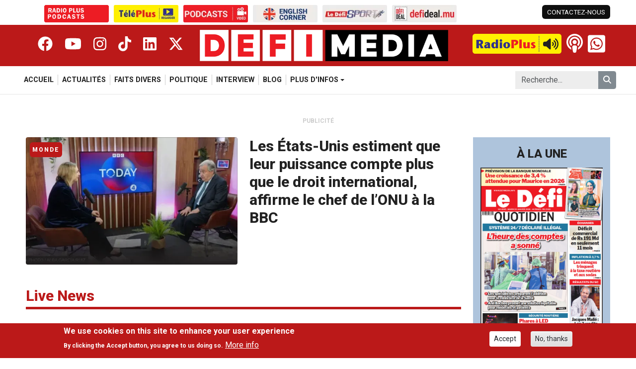

--- FILE ---
content_type: text/html; charset=UTF-8
request_url: https://defimedia.info/?node=56203&page=7%2C6%2C1
body_size: 26166
content:

<!DOCTYPE html>
<html lang="fr" dir="ltr" prefix="og: https://ogp.me/ns#" class="h-100">
  <head>
    <meta charset="utf-8" />
<meta name="description" content="Suivez l&#039;actualité locale sur Defimedia et retrouvez toute l&#039;information sur la politique, l&#039;économie, la culture et le divertissement." />
<meta name="keywords" content="Defimedia, Le Defimedia Group, Defi Media, Actualité ile Maurice, Politique ile Maurice, Culture ile Maurice" />
<link rel="canonical" href="https://defimedia.info/" />
<link rel="shortlink" href="https://defimedia.info/" />
<meta name="Generator" content="Drupal 11 (https://www.drupal.org); Commerce 3" />
<meta name="MobileOptimized" content="width" />
<meta name="HandheldFriendly" content="true" />
<meta name="viewport" content="width=device-width, initial-scale=1.0" />
<style>div#sliding-popup, div#sliding-popup .eu-cookie-withdraw-banner, .eu-cookie-withdraw-tab {background: #0779bf} div#sliding-popup.eu-cookie-withdraw-wrapper { background: transparent; } #sliding-popup h1, #sliding-popup h2, #sliding-popup h3, #sliding-popup p, #sliding-popup label, #sliding-popup div, .eu-cookie-compliance-more-button, .eu-cookie-compliance-secondary-button, .eu-cookie-withdraw-tab { color: #ffffff;} .eu-cookie-withdraw-tab { border-color: #ffffff;}</style>
<link rel="icon" href="/themes/custom/defimedia/favicon.ico" type="image/vnd.microsoft.icon" />

    <title>Le Défi Media Group | Le Defi Media Group</title>
    <link rel="stylesheet" media="all" href="https://files.defimedia.info/sites/default/files/css/css_4g1sqFTuREKyYr14jBKqoon-MJxdZvFNXo4eoEivDlY.css?delta=0&amp;language=fr&amp;theme=defimedia&amp;include=eJxtjtEOwyAIRX_I1qd9j0FlDSmKEdzSff3M-tA-LLmByyGBGyHtwWSq-Xj5QEmqiyKm1qE95k7xPhdUhQ31zqpkdEk6-txHA17JsCxMaiet0gswfdBlfFLBTOA3lgi8qB1MdXM4QhLZCWcrjQlqQv8PhnkCBpvTQ-eXM9-L8K3-V9cieTB-AeQqVuY" />
<link rel="stylesheet" media="all" href="https://files.defimedia.info/sites/default/files/css/css_Esh11v2HIXDaJcWyc5NUHA9Q-Xjy-e60iRlS08_v2q0.css?delta=1&amp;language=fr&amp;theme=defimedia&amp;include=eJxtjtEOwyAIRX_I1qd9j0FlDSmKEdzSff3M-tA-LLmByyGBGyHtwWSq-Xj5QEmqiyKm1qE95k7xPhdUhQ31zqpkdEk6-txHA17JsCxMaiet0gswfdBlfFLBTOA3lgi8qB1MdXM4QhLZCWcrjQlqQv8PhnkCBpvTQ-eXM9-L8K3-V9cieTB-AeQqVuY" />
<link rel="stylesheet" media="all" href="https://cdn.jsdelivr.net/npm/swiper@11/swiper-bundle.min.css" />
<link rel="stylesheet" media="all" href="https://files.defimedia.info/sites/default/files/css/css_vvCt9lYpVxQjHVpvTIdt3DPqMqxMlecxi_vByNgNlFo.css?delta=3&amp;language=fr&amp;theme=defimedia&amp;include=eJxtjtEOwyAIRX_I1qd9j0FlDSmKEdzSff3M-tA-LLmByyGBGyHtwWSq-Xj5QEmqiyKm1qE95k7xPhdUhQ31zqpkdEk6-txHA17JsCxMaiet0gswfdBlfFLBTOA3lgi8qB1MdXM4QhLZCWcrjQlqQv8PhnkCBpvTQ-eXM9-L8K3-V9cieTB-AeQqVuY" />

    <script src="https://use.fontawesome.com/releases/v6.4.2/js/all.js" defer crossorigin="anonymous" type="8b2b71bfce2b0525d4be578a-text/javascript"></script>
<script src="https://use.fontawesome.com/releases/v6.4.2/js/v4-shims.js" defer crossorigin="anonymous" type="8b2b71bfce2b0525d4be578a-text/javascript"></script>

    <link href="https://fonts.googleapis.com/css2?family=Roboto:ital,wght@0,300;0,400;0,500;0,700;0,800;0,900;1,300;1,400;1,500;1,700&display=swap" rel="stylesheet">

    <!-- Google tag (gtag.js) -->
    <script async src="https://www.googletagmanager.com/gtag/js?id=G-TS3XYFZ205" type="8b2b71bfce2b0525d4be578a-text/javascript"></script>
    <script type="8b2b71bfce2b0525d4be578a-text/javascript">
      window.dataLayer = window.dataLayer || [];
      function gtag(){dataLayer.push(arguments);}
      gtag('js', new Date());

      gtag('config', 'G-TS3XYFZ205');
    </script>

    <!-- DigitalGo Tag starts -->
    <script data-script-provider="digitalgo" property_id="11" publisher_id="14" crossorigin="anonymous" type="8b2b71bfce2b0525d4be578a-text/javascript"></script>
    <!-- DigitalGo Tag ends -->

      <script type="8b2b71bfce2b0525d4be578a-text/javascript">
        window._taboola = window._taboola || [];
        _taboola.push({article:'auto'});
        !function (e, f, u, i) {
          if (!document.getElementById(i)){
            e.async = 1;
            e.src = u;
            e.id = i;
            f.parentNode.insertBefore(e, f);
          }
        }(document.createElement('script'),
          document.getElementsByTagName('script')[0],
          '//cdn.taboola.com/libtrc/defimedia/loader.js',
          'tb_loader_script');
        if(window.performance && typeof window.performance.mark == 'function')
        {window.performance.mark('tbl_ic');}
      </script>


  </head>
  <body class="path-frontpage   d-flex flex-column h-100 size-debug-off">
        <div class="visually-hidden-focusable skip-link p-3 container">
      <a href="#main-content" class="p-2">
        Skip to main content
      </a>
    </div>
    
      <div class="dialog-off-canvas-main-canvas d-flex flex-column h-100" data-off-canvas-main-canvas>
      <div class="side-panel-backdrop"></div>
  <div class="side-panel">
    <button class="close-side-panel-btn btn-toggle-side-panel" aria-label="Close side panel"><i class="fa-solid fa-xmark"></i></button>
      <div class="region region-side-panel">
    <div class="search-block-form block block-search container-inline" data-drupal-selector="search-block-form" id="block-defimedia-sidepanel-search" role="search">
  
    
      <form data-block="side_panel" action="/search/node" method="get" id="search-block-form" accept-charset="UTF-8">
  <div class="js-form-item form-item js-form-type-search form-type-search js-form-item-keys form-item-keys form-no-label">
      <label for="edit-keys" class="visually-hidden">Search</label>
        
  <input title="Enter the terms you wish to search for." placeholder="Recherche..." data-drupal-selector="edit-keys" type="search" id="edit-keys" name="keys" value="" size="15" maxlength="128" class="form-search form-control" />


        </div>
<div data-drupal-selector="edit-actions" class="form-actions js-form-wrapper form-wrapper" id="edit-actions"><button type="submit" class="button form-submit btn btn-primary" name="remove_type" data-drupal-selector="edit-submit"><i class="fas fa-search"></i></button>
</div>

</form>

  </div>
<div id="block-defimedia-side-panel-sites" class="block block-defimedia-core block-defimedia-sites">
  
    
      <ul class="defimedia-sites">
      <li><a href="https://podcasts.defimedia.info/" target="_blank" aria-label="Radio Plus Podcasts"><img src="https://files.defimedia.info/sites/default/files/2026-01/radioplus_podcasts.gif" alt="Radio Plus Podcasts"></a></li>
      <li><a href="https://defimedia.info/teleplus" target="_self" aria-label="Télé Plus"><img src="https://files.defimedia.info/sites/default/files/styles/sites_image_button/public/2026-01/teleplus_button_300x80.png.webp?itok=H5rfMO0L" alt="Télé Plus"></a></li>
      <li><a href="https://defimedia.info/podcasts-video" target="_self" aria-label="Podcasts"><img src="https://files.defimedia.info/sites/default/files/styles/sites_image_button/public/2026-01/podcast_button_300x80.png.webp?itok=CtrMhFra" alt="Podcasts"></a></li>
      <li><a href="https://defimedia.info/news-on-sunday" target="_self" aria-label="News On Sunday"><img src="https://files.defimedia.info/sites/default/files/styles/sites_image_button/public/2026-01/english_corner_300x80.png.webp?itok=8YLF0NGR" alt="News On Sunday"></a></li>
      <li><a href="https://defimedia.info/sports" target="_self" aria-label="Le Défi Sport"><img src="https://files.defimedia.info/sites/default/files/styles/sites_image_button/public/2026-01/defi_sport_button_300x80.png.webp?itok=ZYtXyWNO" alt="Le Défi Sport"></a></li>
      <li><a href="https://defideal.mu/" target="_blank" aria-label="Defi Deal"><img src="https://files.defimedia.info/sites/default/files/styles/sites_image_button/public/2026-01/defi_deal_button_300x80.png.webp?itok=Wr2FpgIt" alt="Defi Deal"></a></li>
  </ul>


  </div>
<div class="col col-4 col-xl-3 block block-defimedia-core block-defimedia-header-social-network" id="block-defimedia-sidepanel-social-network">
  
    
      <div data-block="side_panel"><div class="item-list"><ul><li><a href="https://www.facebook.com/www.defimedia.info/" class="facebook" target="_blank" title="_blank" aria-label="Facebook"><i class="fa-brands fa-facebook"></i></a></li><li><a href="https://www.youtube.com/@TelePlusMU" class="youtube" target="_blank" aria-label="Youtube"><i class="fa-brands fa-youtube"></i></a></li><li><a href="https://www.instagram.com/defimedia.info/" class="instagram" target="_blank" aria-label="Instagram"><i class="fa-brands fa-instagram"></i></a></li><li><a href="https://www.tiktok.com/@defimedia.info" class="tiktok" target="_blank" aria-label="Tiktok"><i class="fa-brands fa-tiktok"></i></a></li><li><a href="https://www.linkedin.com/company/le-d%C3%A9fi-media-group/" class="linkedin" target="_blank" aria-label="Linkedin"><i class="fa-brands fa-linkedin"></i></a></li><li><a href="https://x.com/defimediainfo" class="twitter" target="_blank" aria-label="Twitter"><i class="fa-brands fa-x-twitter"></i></a></li></ul></div></div>

  </div>

  </div>

  </div>
<header role="banner" class="fixed-top">

      <div class="header-top-bar container">
      <div class="row">
          <div class="region region-top-bar-left col-8">
    <div id="block-defimedia-sites" class="block block-defimedia-core block-defimedia-sites">
  
    
      <ul class="defimedia-sites">
      <li><a href="https://podcasts.defimedia.info/" target="_blank" aria-label="Radio Plus Podcasts"><img src="https://files.defimedia.info/sites/default/files/2026-01/radioplus_podcasts.gif" alt="Radio Plus Podcasts"></a></li>
      <li><a href="https://defimedia.info/teleplus" target="_self" aria-label="Télé Plus"><img src="https://files.defimedia.info/sites/default/files/styles/sites_image_button/public/2026-01/teleplus_button_300x80.png.webp?itok=H5rfMO0L" alt="Télé Plus"></a></li>
      <li><a href="https://defimedia.info/podcasts-video" target="_self" aria-label="Podcasts"><img src="https://files.defimedia.info/sites/default/files/styles/sites_image_button/public/2026-01/podcast_button_300x80.png.webp?itok=CtrMhFra" alt="Podcasts"></a></li>
      <li><a href="https://defimedia.info/news-on-sunday" target="_self" aria-label="News On Sunday"><img src="https://files.defimedia.info/sites/default/files/styles/sites_image_button/public/2026-01/english_corner_300x80.png.webp?itok=8YLF0NGR" alt="News On Sunday"></a></li>
      <li><a href="https://defimedia.info/sports" target="_self" aria-label="Le Défi Sport"><img src="https://files.defimedia.info/sites/default/files/styles/sites_image_button/public/2026-01/defi_sport_button_300x80.png.webp?itok=ZYtXyWNO" alt="Le Défi Sport"></a></li>
      <li><a href="https://defideal.mu/" target="_blank" aria-label="Defi Deal"><img src="https://files.defimedia.info/sites/default/files/styles/sites_image_button/public/2026-01/defi_deal_button_300x80.png.webp?itok=Wr2FpgIt" alt="Defi Deal"></a></li>
  </ul>


  </div>

  </div>
          <div class="region region-top-bar-right col-4">
    <div id="block-defimedia-top-bar-left" class="block block-defimedia-core block-defimedia-top-bar-left">
  
    
      <div class="item-list"><ul data-block="top_bar_right"><li><a href="/contact-us" class="contact-link">CONTACTEZ-NOUS</a></li></ul></div>
  </div>

  </div>
      </div>
    </div>
        <div class="header container-fluid">
      <div class="container">
        <div class="row">
          <div class="col col-1 side-panel-button"><button class="open-side-panel-btn btn-toggle-side-panel"><i class="fa-solid fa-bars"></i></button></div>
            <div class="col col-4 col-xl-3 block block-defimedia-core block-defimedia-header-social-network" id="block-defimedia-header-social-network">
  
    
      <div data-block="header"><div class="item-list"><ul><li><a href="https://www.facebook.com/www.defimedia.info/" class="facebook" target="_blank" title="_blank" aria-label="Facebook"><i class="fa-brands fa-facebook"></i></a></li><li><a href="https://www.youtube.com/@TelePlusMU" class="youtube" target="_blank" aria-label="Youtube"><i class="fa-brands fa-youtube"></i></a></li><li><a href="https://www.instagram.com/defimedia.info/" class="instagram" target="_blank" aria-label="Instagram"><i class="fa-brands fa-instagram"></i></a></li><li><a href="https://www.tiktok.com/@defimedia.info" class="tiktok" target="_blank" aria-label="Tiktok"><i class="fa-brands fa-tiktok"></i></a></li><li><a href="https://www.linkedin.com/company/le-d%C3%A9fi-media-group/" class="linkedin" target="_blank" aria-label="Linkedin"><i class="fa-brands fa-linkedin"></i></a></li><li><a href="https://x.com/defimediainfo" class="twitter" target="_blank" aria-label="Twitter"><i class="fa-brands fa-x-twitter"></i></a></li></ul></div></div>

  </div>
<div id="block-defimedia-branding" class="block block-system block-system-branding-block col col-9 col-md-6 col-xl-4">
  <div class="navbar-brand align-items-center">
        <a href="/" title="Home" rel="home" class="site-logo d-block">
      <img src="/themes/custom/defimedia/logo.png" alt="Home" fetchpriority="high" />
    </a>
    
    <div>
      
          </div>
  </div>
</div>
<div id="block-defimedia-header-right" class="block block-blockgroup block-block-groupheader-right col col-2 col-md-5 col-xl-4">
      <div id="block-defimedia-radio-player" class="block block-defimedia-core block-defimedia-radio-player">
  
    
      <audio src="https://stream.radioplus.mu:8000/radio.mp3" id="radio-plus-player" alt="Radio Plus Player"></audio>
<a href="#" class="radio-player off" id="radio-plus-player-button"><img src="https://defimedia.info/themes/custom/defimedia/images/defimedia_button_play.png" class="radio-button" />
<i class="fa-solid fa-volume-high"></i>
<i class="fa-solid fa-pause"></i>
<span class="radio-live-label">LIVE</span>
</a>

  </div>
<div id="block-defimedia-header-podcast-button" class="block block-defimedia-core block-defimedia-header-podcast-button">
  
    
      <a href="https://podcasts.defimedia.info/" target="_blank"><i class="fa-solid fa-podcast"></i>
</a>

  </div>
<div id="block-defimedia-header-whatsapp" class="block block-defimedia-core block-defimedia-header-whatsapp">
  
    
      <a href="https://wa.me/23052598200"><i class="fa-brands normal fa-whatsapp"></i>
<i class="fa-brands square fa-square-whatsapp"></i>
<div class="text-wrapper"><span class="text">Whatsapp Us</span>
<span class="number">+230 52 59 82 00</span>
</div>
</a>

  </div>

  </div>


        </div>
      </div>
    </div>
  
      <nav class="navbar navbar-expand-lg   ">
      <div class="container">
                      <div class="region region-nav-main">
    <div id="block-defimedia-mobile-main-menu" class="block block-defimedia-core block-defimedia-mobile-main-menu">
  
    
      <div class="mobile-main-menu">
  <div class="swiper-wrapper">
          <div class="swiper-slide ">
        <a href="/">
          Accueil
        </a>
      </div>
          <div class="swiper-slide ">
        <a href="/actualites">
          Actualités
        </a>
      </div>
          <div class="swiper-slide ">
        <a href="/faits-divers">
          Faits Divers
        </a>
      </div>
          <div class="swiper-slide ">
        <a href="/politique">
          Politique
        </a>
      </div>
          <div class="swiper-slide ">
        <a href="/interview">
          Interview
        </a>
      </div>
          <div class="swiper-slide ">
        <a href="/blog">
          Blog
        </a>
      </div>
          <div class="swiper-slide ">
        <a href="/economie">
          Economie
        </a>
      </div>
          <div class="swiper-slide ">
        <a href="/explik-ou-ka">
          Explik ou Ka
        </a>
      </div>
          <div class="swiper-slide ">
        <a href="/magazine">
          Magazine
        </a>
      </div>
          <div class="swiper-slide ">
        <a href="/sports">
          Sports
        </a>
      </div>
          <div class="swiper-slide ">
        <a href="/news-on-sunday">
          News On Sunday
        </a>
      </div>
          <div class="swiper-slide ">
        <a href="/monde">
          Monde
        </a>
      </div>
          <div class="swiper-slide ">
        <a href="/editors-choice">
          Editor&#039;s choice
        </a>
      </div>
          <div class="swiper-slide ">
        <a href="/defi-zen">
          Défi Zen
        </a>
      </div>
          <div class="swiper-slide ">
        <a href="/teleplus">
          Téléplus
        </a>
      </div>
          <div class="swiper-slide ">
        <a href="/bollywood">
          Bollywood
        </a>
      </div>
          <div class="swiper-slide ">
        <a href="/people">
          People
        </a>
      </div>
          <div class="swiper-slide ">
        <a href="/podcasts-video">
          Podcasts video
        </a>
      </div>
      </div>
</div>

  </div>
<nav role="navigation" aria-labelledby="block-defimedia-main-navigation-menu" id="block-defimedia-main-navigation" class="block block-menu navigation menu--main">
            
  <h5 class="visually-hidden" id="block-defimedia-main-navigation-menu">Navigation principale</h5>
  

        
            <ul data-block="nav_main" class="navbar-nav justify-content-end flex-wrap nav-level-0">
                    <li class="nav-item">
          <a href="/" class="nav-link" data-drupal-link-system-path="&lt;front&gt;">Accueil</a>
      </li>

                    <li class="nav-item">
          <a href="/actualites" class="nav-link" data-drupal-link-system-path="actualites">Actualités</a>
      </li>

                    <li class="nav-item">
          <a href="/faits-divers" class="nav-link" data-drupal-link-system-path="faits-divers">Faits Divers</a>
      </li>

                    <li class="nav-item">
          <a href="/politique" class="nav-link" data-drupal-link-system-path="politique">Politique</a>
      </li>

                    <li class="nav-item">
          <a href="/interview" class="nav-link" data-drupal-link-system-path="interview">Interview</a>
      </li>

                    <li class="nav-item">
          <a href="/blog" class="nav-link" data-drupal-link-system-path="blog">Blog</a>
      </li>

                    <li class="nav-item dropdown">
          <span class="nav-link dropdown-toggle" role="button" data-bs-toggle="dropdown" aria-expanded="false" title="Expand menu PLUS D&#039;INFOS">PLUS D&#039;INFOS</span>
                  <ul data-block="nav_main" class="dropdown-menu nav-level-1">
                    <li class="nav-item">
          <a href="/economie" class="dropdown-item" data-drupal-link-system-path="economie">Economie</a>
      </li>

                    <li class="nav-item">
          <a href="/explik-ou-ka" class="dropdown-item" data-drupal-link-system-path="explik-ou-ka">Explik ou Ka</a>
      </li>

                    <li class="nav-item">
          <a href="/magazine" class="dropdown-item" data-drupal-link-system-path="magazine">Magazine</a>
      </li>

                    <li class="nav-item">
          <a href="/sports" class="dropdown-item" data-drupal-link-system-path="sports">Sports</a>
      </li>

                    <li class="nav-item">
          <a href="/news-on-sunday" class="dropdown-item" data-drupal-link-system-path="news-on-sunday">News On Sunday</a>
      </li>

                    <li class="nav-item">
          <a href="/monde" class="dropdown-item" data-drupal-link-system-path="monde">Monde</a>
      </li>

                    <li class="nav-item">
          <a href="/editors-choice" class="dropdown-item" data-drupal-link-system-path="editors-choice">Editor&#039;s choice</a>
      </li>

                    <li class="nav-item">
          <a href="/defi-zen" class="dropdown-item" data-drupal-link-system-path="defi-zen">Défi Zen</a>
      </li>

                    <li class="nav-item">
          <a href="/teleplus" class="dropdown-item" data-drupal-link-system-path="teleplus">Téléplus</a>
      </li>

                    <li class="nav-item">
          <a href="/bollywood" class="dropdown-item" data-drupal-link-system-path="bollywood">Bollywood</a>
      </li>

                    <li class="nav-item">
          <a href="/people" class="dropdown-item" data-drupal-link-system-path="people">People</a>
      </li>

                    <li class="nav-item">
          <a href="/podcasts-video" class="dropdown-item" data-drupal-link-system-path="podcasts-video">Podcasts video</a>
      </li>

        </ul>
  
      </li>

        </ul>
  



  </nav>

  </div>

              <div class="region region-nav-additional">
    <div class="search-block-form block block-search container-inline" data-drupal-selector="search-block-form-2" id="block-defimedia-search-form" role="search">
  
    
      <form data-block="nav_additional" action="/search/node" method="get" id="search-block-form--2" accept-charset="UTF-8">
  <div class="js-form-item form-item js-form-type-search form-type-search js-form-item-keys form-item-keys form-no-label">
      <label for="edit-keys--2" class="visually-hidden">Search</label>
        
  <input title="Enter the terms you wish to search for." placeholder="Recherche..." data-drupal-selector="edit-keys" type="search" id="edit-keys--2" name="keys" value="" size="15" maxlength="128" class="form-search form-control" />


        </div>
<div data-drupal-selector="edit-actions" class="form-actions js-form-wrapper form-wrapper" id="edit-actions--2"><button type="submit" class="button form-submit btn btn-primary" name="remove_type" data-drupal-selector="edit-submit"><i class="fas fa-search"></i></button>
</div>

</form>

  </div>

  </div>

              </div>
    </nav>
  
</header>

<main role="main">
  <div class="container">
      <div class="region region-content-top">
    <div data-drupal-messages-fallback class="hidden"></div>

  </div>

  </div>
    <div class="region region-content">
      <div id="block-defimedia-content" class="block block-system block-system-main-block">
  
    
      <div class="layout-container container home-section-main"><div class="row mt-3 mt-sm-2 mt-md-1 revive-ads"><div class="col-12 col title">Publicité</div>
<div class="col-12 col d-none d-sm-block"><ins data-revive-zoneid="28" data-revive-target="_blank" data-revive-id="c8b1abef20892df9d155d25a1b374ddb"></ins>
<script async src="//servedby.defimedia.info/www/delivery/asyncjs.php" type="8b2b71bfce2b0525d4be578a-text/javascript"></script></div>
<div class="col-12 col d-block d-sm-none"><ins data-revive-zoneid="11" data-revive-target="_blank" data-revive-id="c8b1abef20892df9d155d25a1b374ddb"></ins>
<script async src="//servedby.defimedia.info/www/delivery/asyncjs.php" type="8b2b71bfce2b0525d4be578a-text/javascript"></script></div>
</div>
<div class="row sticky-sidebar-container"><div class="col-12 col-xl-9 col"><div class="main-article row row-items mt-4"><div class="column col">
<article data-history-node-id="174116" class="node node--type-article node--view-mode-col-9-h row">
  
<div  class="col-image col-12 col-md-6 position-relative align-self-start">
    <div class="article-status article-category element-two">Monde</div>
<a href="/les-etats-unis-estiment-que-leur-puissance-compte-plus-que-le-droit-international-affirme-le-chef"><picture><source media="(min-width: 1400px)" srcset="https://files.defimedia.info/sites/default/files/styles/image_col_5/public/2026-01/ONU%201.jpg.webp?itok=XNR4XeJo" type="image/webp" />
<source media="(min-width: 1200px)" srcset="https://files.defimedia.info/sites/default/files/styles/image_col_5/public/2026-01/ONU%201.jpg.webp?itok=XNR4XeJo" type="image/webp" />
<source media="(min-width: 992px)" srcset="https://files.defimedia.info/sites/default/files/styles/image_col_4/public/2026-01/ONU%201.jpg.webp?itok=1d1xtXEg" type="image/webp" />
<source media="(min-width: 768px)" srcset="https://files.defimedia.info/sites/default/files/styles/image_col_4/public/2026-01/ONU%201.jpg.webp?itok=1d1xtXEg" type="image/webp" />
<source media="(min-width: 576px)" srcset="https://files.defimedia.info/sites/default/files/styles/image_col_3/public/2026-01/ONU%201.jpg.webp?itok=K7uwQdTn" type="image/webp" />
<img src="https://files.defimedia.info/sites/default/files/styles/image_col_3/public/2026-01/ONU%201.jpg.webp?itok=K7uwQdTn" loading="lazy" decoding="async" alt="  Les États-Unis estiment que leur puissance compte plus que le droit international, affirme le chef de l’ONU à la BBC" />
</picture>
</a><div class="media-icons"></div>

  </div>
<div  class="col-content col-12 col-md-6">
    <div class="article-status article-category element-one">Monde</div>
<h3><a href="/les-etats-unis-estiment-que-leur-puissance-compte-plus-que-le-droit-international-affirme-le-chef">  Les États-Unis estiment que leur puissance compte plus que le droit international, affirme le chef de l’ONU à la BBC</a></h3>
<div class="reporters-created-ago"><div class="created">ago 1 hour 19 min</div>
</div>
<div class="metics-icons"><div class="item-list"><ul><li><div class="item read-time"><i class="fa-regular fa-clock"></i>
5 minutes de lecture</div>
</li></ul></div></div>

  </div>
</article>
</div>
</div>
<div class="row"><div class="list-title col-12"><h2>Live News</h2>
</div>
</div>
<div class="list-articles featured-articles row row-items row-cols-1 row-cols-sm-1 row-cols-md-2 row-cols-lg-3 row-cols-xl-3 row-cols-xxl-3 row-style-grid"><div class="column col">
<article data-history-node-id="174117" class="node node--type-article node--view-mode-col-3-fixed">

  
    

  
  <div class="node__content">
    
<div  class="col-image col-12">
    <a href="/trump-propose-un-conseil-de-paix-concurrent-de-lonu-mais-totalement-sa-main"><picture><source media="(min-width: 1400px)" srcset="https://files.defimedia.info/sites/default/files/styles/image_col_3/public/2026-01/200126%20DonaldTrump.jpg.webp?itok=EvgjW6nT" type="image/webp" />
<source media="(min-width: 1200px)" srcset="https://files.defimedia.info/sites/default/files/styles/image_col_3/public/2026-01/200126%20DonaldTrump.jpg.webp?itok=EvgjW6nT" type="image/webp" />
<source media="(min-width: 992px)" srcset="https://files.defimedia.info/sites/default/files/styles/image_col_3/public/2026-01/200126%20DonaldTrump.jpg.webp?itok=EvgjW6nT" type="image/webp" />
<source media="(min-width: 768px)" srcset="https://files.defimedia.info/sites/default/files/styles/image_col_3/public/2026-01/200126%20DonaldTrump.jpg.webp?itok=EvgjW6nT" type="image/webp" />
<source media="(min-width: 576px)" srcset="https://files.defimedia.info/sites/default/files/styles/image_col_3/public/2026-01/200126%20DonaldTrump.jpg.webp?itok=EvgjW6nT" type="image/webp" />
<img src="https://files.defimedia.info/sites/default/files/styles/image_col_3/public/2026-01/200126%20DonaldTrump.jpg.webp?itok=EvgjW6nT" loading="lazy" decoding="async" alt="Trump propose un &quot;Conseil de paix&quot; concurrent de l&#039;ONU mais totalement à sa main" />
</picture>
</a><div class="article-status article-category element-one">Monde</div>
<div class="media-icons"></div>

  </div>
<div  class="col-content col-12">
    <div class="article-status article-category element-two">Monde</div>
<h3><a href="/trump-propose-un-conseil-de-paix-concurrent-de-lonu-mais-totalement-sa-main">Trump propose un &quot;Conseil de paix&quot; concurrent de l&#039;ONU mais totalement à sa main</a></h3>

  </div>
  </div>

</article>
</div>
<div class="column col">
<article data-history-node-id="174114" class="node node--type-article node--view-mode-col-3-fixed">

  
    

  
  <div class="node__content">
    
<div  class="col-image col-12">
    <a href="/meteo-les-previsions-pour-ce-mardi-20-janvier"><picture><source media="(min-width: 1400px)" srcset="https://files.defimedia.info/sites/default/files/styles/image_col_3/public/2026-01/200126%20meteo.jpg.webp?itok=nVoAESYS" type="image/webp" />
<source media="(min-width: 1200px)" srcset="https://files.defimedia.info/sites/default/files/styles/image_col_3/public/2026-01/200126%20meteo.jpg.webp?itok=nVoAESYS" type="image/webp" />
<source media="(min-width: 992px)" srcset="https://files.defimedia.info/sites/default/files/styles/image_col_3/public/2026-01/200126%20meteo.jpg.webp?itok=nVoAESYS" type="image/webp" />
<source media="(min-width: 768px)" srcset="https://files.defimedia.info/sites/default/files/styles/image_col_3/public/2026-01/200126%20meteo.jpg.webp?itok=nVoAESYS" type="image/webp" />
<source media="(min-width: 576px)" srcset="https://files.defimedia.info/sites/default/files/styles/image_col_3/public/2026-01/200126%20meteo.jpg.webp?itok=nVoAESYS" type="image/webp" />
<img src="https://files.defimedia.info/sites/default/files/styles/image_col_3/public/2026-01/200126%20meteo.jpg.webp?itok=nVoAESYS" loading="lazy" decoding="async" alt="Météo : les prévisions pour ce mardi 20 janvier " />
</picture>
</a><div class="article-status article-category element-one">Actualités</div>
<div class="media-icons"></div>

  </div>
<div  class="col-content col-12">
    <div class="article-status article-category element-two">Actualités</div>
<h3><a href="/meteo-les-previsions-pour-ce-mardi-20-janvier">Météo : les prévisions pour ce mardi 20 janvier </a></h3>

  </div>
  </div>

</article>
</div>
<div class="column col">
<article data-history-node-id="174112" class="node node--type-article node--view-mode-col-3-fixed">

  
    

  
  <div class="node__content">
    
<div  class="col-image col-12">
    <a href="/premiere-reunion-du-technical-working-group-cannabis-reform"><picture><source media="(min-width: 1400px)" srcset="https://files.defimedia.info/sites/default/files/styles/image_col_3/public/kunal_naik.jpg.webp?itok=VdrWJvf3" type="image/webp" />
<source media="(min-width: 1200px)" srcset="https://files.defimedia.info/sites/default/files/styles/image_col_3/public/kunal_naik.jpg.webp?itok=VdrWJvf3" type="image/webp" />
<source media="(min-width: 992px)" srcset="https://files.defimedia.info/sites/default/files/styles/image_col_3/public/kunal_naik.jpg.webp?itok=VdrWJvf3" type="image/webp" />
<source media="(min-width: 768px)" srcset="https://files.defimedia.info/sites/default/files/styles/image_col_3/public/kunal_naik.jpg.webp?itok=VdrWJvf3" type="image/webp" />
<source media="(min-width: 576px)" srcset="https://files.defimedia.info/sites/default/files/styles/image_col_3/public/kunal_naik.jpg.webp?itok=VdrWJvf3" type="image/webp" />
<img src="https://files.defimedia.info/sites/default/files/styles/image_col_3/public/kunal_naik.jpg.webp?itok=VdrWJvf3" loading="lazy" decoding="async" alt="Première réunion du Technical Working Group on Cannabis Reform" />
</picture>
</a><div class="article-status article-category element-one">Actualités</div>
<div class="media-icons"></div>

  </div>
<div  class="col-content col-12">
    <div class="article-status article-category element-two">Actualités</div>
<h3><a href="/premiere-reunion-du-technical-working-group-cannabis-reform">Première réunion du Technical Working Group on Cannabis Reform</a></h3>

  </div>
  </div>

</article>
</div>
<div class="column col">
<article data-history-node-id="174110" class="node node--type-article node--view-mode-col-3-fixed">

  
    

  
  <div class="node__content">
    
<div  class="col-image col-12">
    <a href="/info-soiree-zenfan-ti-pou-lor-lari-avek-5-credit"><picture><source media="(min-width: 1400px)" srcset="https://files.defimedia.info/sites/default/files/styles/image_col_3/public/2026-01/Thumbnail-190126%20-%20Copy.jpg.webp?itok=eTUph_kr" type="image/webp" />
<source media="(min-width: 1200px)" srcset="https://files.defimedia.info/sites/default/files/styles/image_col_3/public/2026-01/Thumbnail-190126%20-%20Copy.jpg.webp?itok=eTUph_kr" type="image/webp" />
<source media="(min-width: 992px)" srcset="https://files.defimedia.info/sites/default/files/styles/image_col_3/public/2026-01/Thumbnail-190126%20-%20Copy.jpg.webp?itok=eTUph_kr" type="image/webp" />
<source media="(min-width: 768px)" srcset="https://files.defimedia.info/sites/default/files/styles/image_col_3/public/2026-01/Thumbnail-190126%20-%20Copy.jpg.webp?itok=eTUph_kr" type="image/webp" />
<source media="(min-width: 576px)" srcset="https://files.defimedia.info/sites/default/files/styles/image_col_3/public/2026-01/Thumbnail-190126%20-%20Copy.jpg.webp?itok=eTUph_kr" type="image/webp" />
<img src="https://files.defimedia.info/sites/default/files/styles/image_col_3/public/2026-01/Thumbnail-190126%20-%20Copy.jpg.webp?itok=eTUph_kr" loading="lazy" decoding="async" alt="[Info Soirée] : « Zenfan ti pou lor lari avek 5 credit » " />
</picture>
</a><div class="element-one article-status publication-option evening_news">Info Soirée</div>
<div class="media-icons"><div class="item-list"><ul><li><i class="fa-brands fa-youtube"></i>
</li></ul></div></div>

  </div>
<div  class="col-content col-12">
    <div class="article-status publication-option element-two evening_news">Info Soirée</div>
<h3><a href="/info-soiree-zenfan-ti-pou-lor-lari-avek-5-credit"><span class="live"><span></span>LIVE</span> [Info Soirée] : « Zenfan ti pou lor lari avek 5 credit » </a></h3>

  </div>
  </div>

</article>
</div>
<div class="column col">
<article data-history-node-id="174088" class="node node--type-article node--view-mode-col-3-fixed">

  
    

  
  <div class="node__content">
    
<div  class="col-image col-12">
    <a href="/kenneth-tailleur-de-pierres-et-passionne-des-mortiers-aux-creations-familiales"><picture><source media="(min-width: 1400px)" srcset="https://files.defimedia.info/sites/default/files/styles/image_col_3/public/2026-01/190126_kenneth.jpg.webp?itok=ytLHquwd" type="image/webp" />
<source media="(min-width: 1200px)" srcset="https://files.defimedia.info/sites/default/files/styles/image_col_3/public/2026-01/190126_kenneth.jpg.webp?itok=ytLHquwd" type="image/webp" />
<source media="(min-width: 992px)" srcset="https://files.defimedia.info/sites/default/files/styles/image_col_3/public/2026-01/190126_kenneth.jpg.webp?itok=ytLHquwd" type="image/webp" />
<source media="(min-width: 768px)" srcset="https://files.defimedia.info/sites/default/files/styles/image_col_3/public/2026-01/190126_kenneth.jpg.webp?itok=ytLHquwd" type="image/webp" />
<source media="(min-width: 576px)" srcset="https://files.defimedia.info/sites/default/files/styles/image_col_3/public/2026-01/190126_kenneth.jpg.webp?itok=ytLHquwd" type="image/webp" />
<img src="https://files.defimedia.info/sites/default/files/styles/image_col_3/public/2026-01/190126_kenneth.jpg.webp?itok=ytLHquwd" loading="lazy" decoding="async" alt="Kenneth, tailleur de pierres et passionné : des mortiers aux créations familiales" />
</picture>
</a><div class="article-status article-category element-one">Actualités</div>
<div class="media-icons"></div>

  </div>
<div  class="col-content col-12">
    <div class="article-status article-category element-two">Actualités</div>
<h3><a href="/kenneth-tailleur-de-pierres-et-passionne-des-mortiers-aux-creations-familiales">Kenneth, tailleur de pierres et passionné : des mortiers aux créations familiales</a></h3>

  </div>
  </div>

</article>
</div>
<div class="column col">
<article data-history-node-id="174109" class="node node--type-article node--view-mode-col-3-fixed">

  
    

  
  <div class="node__content">
    
<div  class="col-image col-12">
    <a href="/vol-presume-de-cables-au-prejudice-de-mauritius-telecom-7-personnes-arretees"><picture><source media="(min-width: 1400px)" srcset="https://files.defimedia.info/sites/default/files/styles/image_col_3/public/261115-mauritius-telecom.jpg.webp?itok=SkP9uJeZ" type="image/webp" />
<source media="(min-width: 1200px)" srcset="https://files.defimedia.info/sites/default/files/styles/image_col_3/public/261115-mauritius-telecom.jpg.webp?itok=SkP9uJeZ" type="image/webp" />
<source media="(min-width: 992px)" srcset="https://files.defimedia.info/sites/default/files/styles/image_col_3/public/261115-mauritius-telecom.jpg.webp?itok=SkP9uJeZ" type="image/webp" />
<source media="(min-width: 768px)" srcset="https://files.defimedia.info/sites/default/files/styles/image_col_3/public/261115-mauritius-telecom.jpg.webp?itok=SkP9uJeZ" type="image/webp" />
<source media="(min-width: 576px)" srcset="https://files.defimedia.info/sites/default/files/styles/image_col_3/public/261115-mauritius-telecom.jpg.webp?itok=SkP9uJeZ" type="image/webp" />
<img src="https://files.defimedia.info/sites/default/files/styles/image_col_3/public/261115-mauritius-telecom.jpg.webp?itok=SkP9uJeZ" loading="lazy" decoding="async" alt="Vol présumé de câbles au préjudice de Mauritius Telecom : 7 personnes arrêtées" />
</picture>
</a><div class="article-status article-category element-one">Actualités</div>
<div class="media-icons"></div>

  </div>
<div  class="col-content col-12">
    <div class="article-status article-category element-two">Actualités</div>
<h3><a href="/vol-presume-de-cables-au-prejudice-de-mauritius-telecom-7-personnes-arretees">Vol présumé de câbles au préjudice de Mauritius Telecom : 7 personnes arrêtées</a></h3>

  </div>
  </div>

</article>
</div>
<div class="column col">
<article data-history-node-id="174087" class="node node--type-article node--view-mode-col-3-fixed">

  
    

  
  <div class="node__content">
    
<div  class="col-image col-12">
    <a href="/cherte-de-la-vie-ils-racontent-leurs-difficultes"><picture><source media="(min-width: 1400px)" srcset="https://files.defimedia.info/sites/default/files/styles/image_col_3/public/2026-01/190126_mauricien.jpg.webp?itok=9NwqW3ee" type="image/webp" />
<source media="(min-width: 1200px)" srcset="https://files.defimedia.info/sites/default/files/styles/image_col_3/public/2026-01/190126_mauricien.jpg.webp?itok=9NwqW3ee" type="image/webp" />
<source media="(min-width: 992px)" srcset="https://files.defimedia.info/sites/default/files/styles/image_col_3/public/2026-01/190126_mauricien.jpg.webp?itok=9NwqW3ee" type="image/webp" />
<source media="(min-width: 768px)" srcset="https://files.defimedia.info/sites/default/files/styles/image_col_3/public/2026-01/190126_mauricien.jpg.webp?itok=9NwqW3ee" type="image/webp" />
<source media="(min-width: 576px)" srcset="https://files.defimedia.info/sites/default/files/styles/image_col_3/public/2026-01/190126_mauricien.jpg.webp?itok=9NwqW3ee" type="image/webp" />
<img src="https://files.defimedia.info/sites/default/files/styles/image_col_3/public/2026-01/190126_mauricien.jpg.webp?itok=9NwqW3ee" loading="lazy" decoding="async" alt="Cherté de la vie : Ils racontent leurs difficultés" />
</picture>
</a><div class="article-status article-category element-one">Actualités</div>
<div class="media-icons"></div>

  </div>
<div  class="col-content col-12">
    <div class="article-status article-category element-two">Actualités</div>
<h3><a href="/cherte-de-la-vie-ils-racontent-leurs-difficultes">Cherté de la vie : Ils racontent leurs difficultés</a></h3>

  </div>
  </div>

</article>
</div>
<div class="column col">
<article data-history-node-id="174086" class="node node--type-article node--view-mode-col-3-fixed">

  
    

  
  <div class="node__content">
    
<div  class="col-image col-12">
    <a href="/une-classe-moyenne-qui-peine-epargner"><picture><source media="(min-width: 1400px)" srcset="https://files.defimedia.info/sites/default/files/styles/image_col_3/public/2026-01/190126_cash.jpg.webp?itok=0Nx3sHJQ" type="image/webp" />
<source media="(min-width: 1200px)" srcset="https://files.defimedia.info/sites/default/files/styles/image_col_3/public/2026-01/190126_cash.jpg.webp?itok=0Nx3sHJQ" type="image/webp" />
<source media="(min-width: 992px)" srcset="https://files.defimedia.info/sites/default/files/styles/image_col_3/public/2026-01/190126_cash.jpg.webp?itok=0Nx3sHJQ" type="image/webp" />
<source media="(min-width: 768px)" srcset="https://files.defimedia.info/sites/default/files/styles/image_col_3/public/2026-01/190126_cash.jpg.webp?itok=0Nx3sHJQ" type="image/webp" />
<source media="(min-width: 576px)" srcset="https://files.defimedia.info/sites/default/files/styles/image_col_3/public/2026-01/190126_cash.jpg.webp?itok=0Nx3sHJQ" type="image/webp" />
<img src="https://files.defimedia.info/sites/default/files/styles/image_col_3/public/2026-01/190126_cash.jpg.webp?itok=0Nx3sHJQ" loading="lazy" decoding="async" alt="Une classe moyenne qui peine à épargner" />
</picture>
</a><div class="article-status article-category element-one">Actualités</div>
<div class="media-icons"></div>

  </div>
<div  class="col-content col-12">
    <div class="article-status article-category element-two">Actualités</div>
<h3><a href="/une-classe-moyenne-qui-peine-epargner">Une classe moyenne qui peine à épargner</a></h3>

  </div>
  </div>

</article>
</div>
<div class="column col">
<article data-history-node-id="174108" class="node node--type-article node--view-mode-col-3-fixed">

  
    

  
  <div class="node__content">
    
<div  class="col-image col-12">
    <a href="/espagne-le-premier-ministre-promet-une-transparence-absolue-sur-les-causes-de-la-collision-entre"><picture><source media="(min-width: 1400px)" srcset="https://files.defimedia.info/sites/default/files/styles/image_col_3/public/2026-01/train.jpg.webp?itok=TO7Q2KyV" type="image/webp" />
<source media="(min-width: 1200px)" srcset="https://files.defimedia.info/sites/default/files/styles/image_col_3/public/2026-01/train.jpg.webp?itok=TO7Q2KyV" type="image/webp" />
<source media="(min-width: 992px)" srcset="https://files.defimedia.info/sites/default/files/styles/image_col_3/public/2026-01/train.jpg.webp?itok=TO7Q2KyV" type="image/webp" />
<source media="(min-width: 768px)" srcset="https://files.defimedia.info/sites/default/files/styles/image_col_3/public/2026-01/train.jpg.webp?itok=TO7Q2KyV" type="image/webp" />
<source media="(min-width: 576px)" srcset="https://files.defimedia.info/sites/default/files/styles/image_col_3/public/2026-01/train.jpg.webp?itok=TO7Q2KyV" type="image/webp" />
<img src="https://files.defimedia.info/sites/default/files/styles/image_col_3/public/2026-01/train.jpg.webp?itok=TO7Q2KyV" loading="lazy" decoding="async" alt="Espagne: le Premier ministre promet une &quot;transparence absolue&quot; sur les causes de la collision entre deux trains" />
</picture>
</a><div class="article-status article-category element-one">Monde</div>
<div class="media-icons"></div>

  </div>
<div  class="col-content col-12">
    <div class="article-status article-category element-two">Monde</div>
<h3><a href="/espagne-le-premier-ministre-promet-une-transparence-absolue-sur-les-causes-de-la-collision-entre">Espagne: le Premier ministre promet une &quot;transparence absolue&quot; sur les causes de la collision entre deux trains</a></h3>

  </div>
  </div>

</article>
</div>
<div class="column col">
<article data-history-node-id="174085" class="node node--type-article node--view-mode-col-3-fixed">

  
    

  
  <div class="node__content">
    
<div  class="col-image col-12">
    <a href="/couts-main-doeuvre-financement-les-pme-lepreuve-de-2026"><picture><source media="(min-width: 1400px)" srcset="https://files.defimedia.info/sites/default/files/styles/image_col_3/public/2026-01/190126_pme.jpg.webp?itok=a4xbbc7j" type="image/webp" />
<source media="(min-width: 1200px)" srcset="https://files.defimedia.info/sites/default/files/styles/image_col_3/public/2026-01/190126_pme.jpg.webp?itok=a4xbbc7j" type="image/webp" />
<source media="(min-width: 992px)" srcset="https://files.defimedia.info/sites/default/files/styles/image_col_3/public/2026-01/190126_pme.jpg.webp?itok=a4xbbc7j" type="image/webp" />
<source media="(min-width: 768px)" srcset="https://files.defimedia.info/sites/default/files/styles/image_col_3/public/2026-01/190126_pme.jpg.webp?itok=a4xbbc7j" type="image/webp" />
<source media="(min-width: 576px)" srcset="https://files.defimedia.info/sites/default/files/styles/image_col_3/public/2026-01/190126_pme.jpg.webp?itok=a4xbbc7j" type="image/webp" />
<img src="https://files.defimedia.info/sites/default/files/styles/image_col_3/public/2026-01/190126_pme.jpg.webp?itok=a4xbbc7j" loading="lazy" decoding="async" alt="Coûts, main-d’œuvre, financement : les PME à l’épreuve de 2026" />
</picture>
</a><div class="article-status article-category element-one">Actualités</div>
<div class="media-icons"></div>

  </div>
<div  class="col-content col-12">
    <div class="article-status article-category element-two">Actualités</div>
<h3><a href="/couts-main-doeuvre-financement-les-pme-lepreuve-de-2026">Coûts, main-d’œuvre, financement : les PME à l’épreuve de 2026</a></h3>

  </div>
  </div>

</article>
</div>
<div class="column col">
<article data-history-node-id="174106" class="node node--type-article node--view-mode-col-3-fixed">

  
    

  
  <div class="node__content">
    
<div  class="col-image col-12">
    <a href="/meteo-un-point-sur-dudzai"><picture><source media="(min-width: 1400px)" srcset="https://files.defimedia.info/sites/default/files/styles/image_col_3/public/2026-01/voiture%20%281%29.jpg.webp?itok=0f7DEg-j" type="image/webp" />
<source media="(min-width: 1200px)" srcset="https://files.defimedia.info/sites/default/files/styles/image_col_3/public/2026-01/voiture%20%281%29.jpg.webp?itok=0f7DEg-j" type="image/webp" />
<source media="(min-width: 992px)" srcset="https://files.defimedia.info/sites/default/files/styles/image_col_3/public/2026-01/voiture%20%281%29.jpg.webp?itok=0f7DEg-j" type="image/webp" />
<source media="(min-width: 768px)" srcset="https://files.defimedia.info/sites/default/files/styles/image_col_3/public/2026-01/voiture%20%281%29.jpg.webp?itok=0f7DEg-j" type="image/webp" />
<source media="(min-width: 576px)" srcset="https://files.defimedia.info/sites/default/files/styles/image_col_3/public/2026-01/voiture%20%281%29.jpg.webp?itok=0f7DEg-j" type="image/webp" />
<img src="https://files.defimedia.info/sites/default/files/styles/image_col_3/public/2026-01/voiture%20%281%29.jpg.webp?itok=0f7DEg-j" loading="lazy" decoding="async" alt="Météo : un point sur Dudzai" />
</picture>
</a><div class="article-status article-category element-one">Actualités</div>
<div class="media-icons"></div>

  </div>
<div  class="col-content col-12">
    <div class="article-status article-category element-two">Actualités</div>
<h3><a href="/meteo-un-point-sur-dudzai">Météo : un point sur Dudzai</a></h3>

  </div>
  </div>

</article>
</div>
<div class="column col">
<article data-history-node-id="174105" class="node node--type-article node--view-mode-col-3-fixed">

  
    

  
  <div class="node__content">
    
<div  class="col-image col-12">
    <a href="/cybercriminalite-et-finance-numerique-un-atelier-regional-soutenu-par-les-etats-unis-maurice"><picture><source media="(min-width: 1400px)" srcset="https://files.defimedia.info/sites/default/files/styles/image_col_3/public/2026-01/Cybercriminalit%C3%A9%20et%20finance%20num%C3%A9rique.jpg.webp?itok=jRvGq5ED" type="image/webp" />
<source media="(min-width: 1200px)" srcset="https://files.defimedia.info/sites/default/files/styles/image_col_3/public/2026-01/Cybercriminalit%C3%A9%20et%20finance%20num%C3%A9rique.jpg.webp?itok=jRvGq5ED" type="image/webp" />
<source media="(min-width: 992px)" srcset="https://files.defimedia.info/sites/default/files/styles/image_col_3/public/2026-01/Cybercriminalit%C3%A9%20et%20finance%20num%C3%A9rique.jpg.webp?itok=jRvGq5ED" type="image/webp" />
<source media="(min-width: 768px)" srcset="https://files.defimedia.info/sites/default/files/styles/image_col_3/public/2026-01/Cybercriminalit%C3%A9%20et%20finance%20num%C3%A9rique.jpg.webp?itok=jRvGq5ED" type="image/webp" />
<source media="(min-width: 576px)" srcset="https://files.defimedia.info/sites/default/files/styles/image_col_3/public/2026-01/Cybercriminalit%C3%A9%20et%20finance%20num%C3%A9rique.jpg.webp?itok=jRvGq5ED" type="image/webp" />
<img src="https://files.defimedia.info/sites/default/files/styles/image_col_3/public/2026-01/Cybercriminalit%C3%A9%20et%20finance%20num%C3%A9rique.jpg.webp?itok=jRvGq5ED" loading="lazy" decoding="async" alt="Cybercriminalité et finance numérique : un atelier régional soutenu par les États-Unis à Maurice" />
</picture>
</a><div class="article-status article-category element-one">Actualités</div>
<div class="media-icons"><div class="item-list"><ul><li><i class="fa-brands fa-youtube"></i>
</li></ul></div></div>

  </div>
<div  class="col-content col-12">
    <div class="article-status article-category element-two">Actualités</div>
<h3><a href="/cybercriminalite-et-finance-numerique-un-atelier-regional-soutenu-par-les-etats-unis-maurice">Cybercriminalité et finance numérique : un atelier régional soutenu par les États-Unis à Maurice</a></h3>

  </div>
  </div>

</article>
</div>
</div>
</div>
<div class="d-none d-xl-block col-3 col homeSectionMainStickySidebar"><div class="row mt-4"><div class="col-12 col"><div class="views-element-container"><div class="view view-node-newspapers view-id-node_newspapers view-display-id-block_1 js-view-dom-id-8a224e008031c4dea5de969292fff4a0c1beb69d583563909f4a9665de65d72f">


  <div class="title">À LA UNE</div>
      <div class="view-content">
          <div class="views-row">
<article data-history-node-id="174113" class="node node--type-newspaper node--view-mode-teaser">

  
    

  
  <div class="node__content">
    
            <div class="field field--name-field-image-cover field--type-image field--label-hidden field__item">  <img loading="lazy" src="https://files.defimedia.info/sites/default/files/2026-01/quotidien-4085.jpg" width="1280" height="1868" alt="quotidien-4085" class="img-fluid" />

</div>
      
  </div>

</article>
</div>

    </div>
  

</div>
</div>
</div>
</div>
<div class="row mt-4 vertical-ads"><div class="col-12 col title">Publicité</div>
<div class="col-12 col"><ins data-revive-zoneid="33" data-revive-target="_blank" data-revive-id="c8b1abef20892df9d155d25a1b374ddb"></ins>
<script async src="//servedby.defimedia.info/www/delivery/asyncjs.php" type="8b2b71bfce2b0525d4be578a-text/javascript"></script></div>
</div>
<div class="row mt-4"><div class="col-12 col"><div id="ww_df132e6824f3a" v='1.3' loc='auto' a='{"t":"horizontal","lang":"fr","sl_lpl":1,"ids":[],"font":"Arial","sl_ics":"one_a","sl_sot":"celsius","cl_bkg":"image","cl_font":"#FFFFFF","cl_cloud":"#FFFFFF","cl_persp":"#81D4FA","cl_sun":"#FFC107","cl_moon":"#FFC107","cl_thund":"#FF5722"}'>Plus de prévisions: <a href="https://meteolongue.com/paris_meteo_25_jours/" id="ww_df132e6824f3a_u" target="_blank">25 jours meteo</a></div><script async src="https://app3.weatherwidget.org/js/?id=ww_df132e6824f3a" type="8b2b71bfce2b0525d4be578a-text/javascript"></script>
</div>
</div>
<div class="row mt-4 vertical-ads"><div class="col-12 col"><ins data-revive-zoneid="34" data-revive-target="_blank" data-revive-id="c8b1abef20892df9d155d25a1b374ddb"></ins>
<script async src="//servedby.defimedia.info/www/delivery/asyncjs.php" type="8b2b71bfce2b0525d4be578a-text/javascript"></script></div>
</div>
</div>
</div>
</div>
<div class="layout-container container"><div class="row mt-3 revive-ads"><div class="col-12 col title">Publicité</div>
<div class="col-12 col d-none d-sm-block"><div class="swiper advertising-swiper"><div class="swiper-wrapper"><div class="swiper-slide"><ins data-revive-zoneid="35" data-revive-target="_blank" data-revive-id="c8b1abef20892df9d155d25a1b374ddb"></ins>
<script async src="//servedby.defimedia.info/www/delivery/asyncjs.php" type="8b2b71bfce2b0525d4be578a-text/javascript"></script></div>
<div class="swiper-slide"><ins data-revive-zoneid="36" data-revive-target="_blank" data-revive-id="c8b1abef20892df9d155d25a1b374ddb"></ins>
<script async src="//servedby.defimedia.info/www/delivery/asyncjs.php" type="8b2b71bfce2b0525d4be578a-text/javascript"></script></div>
<div class="swiper-slide"><ins data-revive-zoneid="37" data-revive-target="_blank" data-revive-id="c8b1abef20892df9d155d25a1b374ddb"></ins>
<script async src="//servedby.defimedia.info/www/delivery/asyncjs.php" type="8b2b71bfce2b0525d4be578a-text/javascript"></script></div>
<div class="swiper-slide"><ins data-revive-zoneid="38" data-revive-target="_blank" data-revive-id="c8b1abef20892df9d155d25a1b374ddb"></ins>
<script async src="//servedby.defimedia.info/www/delivery/asyncjs.php" type="8b2b71bfce2b0525d4be578a-text/javascript"></script></div>
</div>
</div>
</div>
</div>
<div class="row"><div class="list-title col-12"><h2>L'info en continu</h2>
</div>
</div>
<div class="list-articles row row-items mt-4 live-news row-cols-1 row-cols-sm-1 row-cols-md-3 row-cols-lg-3 row-cols-xl-4 row-cols-xxl-4 row-style-grid"><div class="column col">
<article data-history-node-id="174084" class="node node--type-article node--view-mode-col-3-fixed">

  
    

  
  <div class="node__content">
    
<div  class="col-image col-12">
    <a href="/penurie-de-main-doeuvre-un-premier-contingent-de-1-000-travailleurs-etrangers-attendu-pour-le"><picture><source media="(min-width: 1400px)" srcset="https://files.defimedia.info/sites/default/files/styles/image_col_3/public/2026-01/190125_plantation.jpg.webp?itok=7HtwPZ_Y" type="image/webp" />
<source media="(min-width: 1200px)" srcset="https://files.defimedia.info/sites/default/files/styles/image_col_3/public/2026-01/190125_plantation.jpg.webp?itok=7HtwPZ_Y" type="image/webp" />
<source media="(min-width: 992px)" srcset="https://files.defimedia.info/sites/default/files/styles/image_col_3/public/2026-01/190125_plantation.jpg.webp?itok=7HtwPZ_Y" type="image/webp" />
<source media="(min-width: 768px)" srcset="https://files.defimedia.info/sites/default/files/styles/image_col_3/public/2026-01/190125_plantation.jpg.webp?itok=7HtwPZ_Y" type="image/webp" />
<source media="(min-width: 576px)" srcset="https://files.defimedia.info/sites/default/files/styles/image_col_3/public/2026-01/190125_plantation.jpg.webp?itok=7HtwPZ_Y" type="image/webp" />
<img src="https://files.defimedia.info/sites/default/files/styles/image_col_3/public/2026-01/190125_plantation.jpg.webp?itok=7HtwPZ_Y" loading="lazy" decoding="async" alt="Pénurie de main-d’œuvre : un premier contingent de 1 000 travailleurs étrangers attendu pour le secteur agricole" />
</picture>
</a><div class="article-status article-category element-one">Actualités</div>
<div class="media-icons"></div>

  </div>
<div  class="col-content col-12">
    <div class="article-status article-category element-two">Actualités</div>
<h3><a href="/penurie-de-main-doeuvre-un-premier-contingent-de-1-000-travailleurs-etrangers-attendu-pour-le">Pénurie de main-d’œuvre : un premier contingent de 1 000 travailleurs étrangers attendu pour le secteur agricole</a></h3>

  </div>
  </div>

</article>
</div>
<div class="column col">
<article data-history-node-id="174083" class="node node--type-article node--view-mode-col-3 row">
  
<div  class="col-image col-5 col-md-12">
    <a href="/maurice-se-classe-56e-dans-lindice-mondial-de-progres-social-2026"><picture><source media="(min-width: 1400px)" srcset="https://files.defimedia.info/sites/default/files/styles/image_col_3/public/290316_port_louis.jpg.webp?itok=frVvr9L6" type="image/webp" />
<source media="(min-width: 1200px)" srcset="https://files.defimedia.info/sites/default/files/styles/image_col_3/public/290316_port_louis.jpg.webp?itok=frVvr9L6" type="image/webp" />
<source media="(min-width: 992px)" srcset="https://files.defimedia.info/sites/default/files/styles/image_col_3/public/290316_port_louis.jpg.webp?itok=frVvr9L6" type="image/webp" />
<source media="(min-width: 768px)" srcset="https://files.defimedia.info/sites/default/files/styles/image_col_3/public/290316_port_louis.jpg.webp?itok=frVvr9L6" type="image/webp" />
<source media="(min-width: 576px)" srcset="https://files.defimedia.info/sites/default/files/styles/image_col_3/public/290316_port_louis.jpg.webp?itok=frVvr9L6" type="image/webp" />
<img src="https://files.defimedia.info/sites/default/files/styles/image_col_3/public/290316_port_louis.jpg.webp?itok=frVvr9L6" loading="lazy" decoding="async" alt="Maurice se classe 56e dans l’indice mondial de progrès social 2026" />
</picture>
</a><div class="media-icons"></div>
<div class="article-status article-category element-one">Actualités</div>

  </div>
<div  class="col-content col-7 col-md-12">
    <div class="article-status article-category element-two">Actualités</div>
<h3><a href="/maurice-se-classe-56e-dans-lindice-mondial-de-progres-social-2026">Maurice se classe 56e dans l’indice mondial de progrès social 2026</a></h3>
<div class="metics-icons"><div class="item-list"><ul><li><div class="item read-time"><i class="fa-regular fa-clock"></i>
5 minutes de lecture</div>
</li></ul></div></div>

  </div>
</article>
</div>
<div class="column col">
<article data-history-node-id="174078" class="node node--type-article node--view-mode-col-3 row">
  
<div  class="col-image col-5 col-md-12">
    <a href="/normes-de-residus-de-pesticides-2163-des-echantillons-de-fruits-et-legumes-non-conformes"><picture><source media="(min-width: 1400px)" srcset="https://files.defimedia.info/sites/default/files/styles/image_col_3/public/090117_legumes.jpg.webp?itok=CK-fThB3" type="image/webp" />
<source media="(min-width: 1200px)" srcset="https://files.defimedia.info/sites/default/files/styles/image_col_3/public/090117_legumes.jpg.webp?itok=CK-fThB3" type="image/webp" />
<source media="(min-width: 992px)" srcset="https://files.defimedia.info/sites/default/files/styles/image_col_3/public/090117_legumes.jpg.webp?itok=CK-fThB3" type="image/webp" />
<source media="(min-width: 768px)" srcset="https://files.defimedia.info/sites/default/files/styles/image_col_3/public/090117_legumes.jpg.webp?itok=CK-fThB3" type="image/webp" />
<source media="(min-width: 576px)" srcset="https://files.defimedia.info/sites/default/files/styles/image_col_3/public/090117_legumes.jpg.webp?itok=CK-fThB3" type="image/webp" />
<img src="https://files.defimedia.info/sites/default/files/styles/image_col_3/public/090117_legumes.jpg.webp?itok=CK-fThB3" loading="lazy" decoding="async" alt="Normes de résidus de pesticides : 21,63 % des échantillons de fruits et légumes non conformes" />
</picture>
</a><div class="media-icons"></div>
<div class="article-status article-category element-one">Actualités</div>

  </div>
<div  class="col-content col-7 col-md-12">
    <div class="article-status article-category element-two">Actualités</div>
<h3><a href="/normes-de-residus-de-pesticides-2163-des-echantillons-de-fruits-et-legumes-non-conformes">Normes de résidus de pesticides : 21,63 % des échantillons de fruits et légumes non conformes</a></h3>
<div class="metics-icons"><div class="item-list"><ul><li><div class="item read-time"><i class="fa-regular fa-clock"></i>
5 minutes de lecture</div>
</li></ul></div></div>

  </div>
</article>
</div>
<div class="column col">
<article data-history-node-id="174103" class="node node--type-article node--view-mode-col-3 row">
  
<div  class="col-image col-5 col-md-12">
    <a href="/meteo-fin-de-lavertissement-de-fortes-houles-rodrigues"><picture><source media="(min-width: 1400px)" srcset="https://files.defimedia.info/sites/default/files/styles/image_col_3/public/2026-01/Houles%20190126.jpg.webp?itok=2g956lTQ" type="image/webp" />
<source media="(min-width: 1200px)" srcset="https://files.defimedia.info/sites/default/files/styles/image_col_3/public/2026-01/Houles%20190126.jpg.webp?itok=2g956lTQ" type="image/webp" />
<source media="(min-width: 992px)" srcset="https://files.defimedia.info/sites/default/files/styles/image_col_3/public/2026-01/Houles%20190126.jpg.webp?itok=2g956lTQ" type="image/webp" />
<source media="(min-width: 768px)" srcset="https://files.defimedia.info/sites/default/files/styles/image_col_3/public/2026-01/Houles%20190126.jpg.webp?itok=2g956lTQ" type="image/webp" />
<source media="(min-width: 576px)" srcset="https://files.defimedia.info/sites/default/files/styles/image_col_3/public/2026-01/Houles%20190126.jpg.webp?itok=2g956lTQ" type="image/webp" />
<img src="https://files.defimedia.info/sites/default/files/styles/image_col_3/public/2026-01/Houles%20190126.jpg.webp?itok=2g956lTQ" loading="lazy" decoding="async" alt="Météo : fin de l’avertissement de fortes houles à Rodrigues" />
</picture>
</a><div class="media-icons"></div>
<div class="article-status article-category element-one">Actualités</div>

  </div>
<div  class="col-content col-7 col-md-12">
    <div class="article-status article-category element-two">Actualités</div>
<h3><a href="/meteo-fin-de-lavertissement-de-fortes-houles-rodrigues">Météo : fin de l’avertissement de fortes houles à Rodrigues</a></h3>
<div class="metics-icons"><div class="item-list"><ul><li><div class="item read-time"><i class="fa-regular fa-clock"></i>
5 minutes de lecture</div>
</li></ul></div></div>

  </div>
</article>
</div>
<div class="column col">
<article data-history-node-id="174082" class="node node--type-article node--view-mode-col-3 row">
  
<div  class="col-image col-5 col-md-12">
    <a href="/enquete-internationale-sur-le-trafic-de-drogue-et-le-blanchiment-dargent-la-vida-loca-lombre-dun"><picture><source media="(min-width: 1400px)" srcset="https://files.defimedia.info/sites/default/files/styles/image_col_3/public/2026-01/190125_vida.jpg.webp?itok=2FxWqc6k" type="image/webp" />
<source media="(min-width: 1200px)" srcset="https://files.defimedia.info/sites/default/files/styles/image_col_3/public/2026-01/190125_vida.jpg.webp?itok=2FxWqc6k" type="image/webp" />
<source media="(min-width: 992px)" srcset="https://files.defimedia.info/sites/default/files/styles/image_col_3/public/2026-01/190125_vida.jpg.webp?itok=2FxWqc6k" type="image/webp" />
<source media="(min-width: 768px)" srcset="https://files.defimedia.info/sites/default/files/styles/image_col_3/public/2026-01/190125_vida.jpg.webp?itok=2FxWqc6k" type="image/webp" />
<source media="(min-width: 576px)" srcset="https://files.defimedia.info/sites/default/files/styles/image_col_3/public/2026-01/190125_vida.jpg.webp?itok=2FxWqc6k" type="image/webp" />
<img src="https://files.defimedia.info/sites/default/files/styles/image_col_3/public/2026-01/190125_vida.jpg.webp?itok=2FxWqc6k" loading="lazy" decoding="async" alt="Enquête internationale sur le trafic de drogue et le blanchiment d’argent : La Vida Loca, l’ombre d’un réseau tentaculaire" />
</picture>
</a><div class="media-icons"></div>
<div class="article-status article-category element-one">Actualités</div>

  </div>
<div  class="col-content col-7 col-md-12">
    <div class="article-status article-category element-two">Actualités</div>
<h3><a href="/enquete-internationale-sur-le-trafic-de-drogue-et-le-blanchiment-dargent-la-vida-loca-lombre-dun">Enquête internationale sur le trafic de drogue et le blanchiment d’argent : La Vida Loca, l’ombre d’un réseau tentaculaire</a></h3>
<div class="metics-icons"><div class="item-list"><ul><li><div class="item read-time"><i class="fa-regular fa-clock"></i>
5 minutes de lecture</div>
</li></ul></div></div>

  </div>
</article>
</div>
<div class="column col">
<article data-history-node-id="174102" class="node node--type-article node--view-mode-col-3 row">
  
<div  class="col-image col-5 col-md-12">
    <a href="/rose-hill-une-automobiliste-agee-de-78-ans-arnaquee-apres-un-faux-accrochage"><picture><source media="(min-width: 1400px)" srcset="https://files.defimedia.info/sites/default/files/styles/image_col_3/public/2026-01/voiture.jpg.webp?itok=unbqtSGj" type="image/webp" />
<source media="(min-width: 1200px)" srcset="https://files.defimedia.info/sites/default/files/styles/image_col_3/public/2026-01/voiture.jpg.webp?itok=unbqtSGj" type="image/webp" />
<source media="(min-width: 992px)" srcset="https://files.defimedia.info/sites/default/files/styles/image_col_3/public/2026-01/voiture.jpg.webp?itok=unbqtSGj" type="image/webp" />
<source media="(min-width: 768px)" srcset="https://files.defimedia.info/sites/default/files/styles/image_col_3/public/2026-01/voiture.jpg.webp?itok=unbqtSGj" type="image/webp" />
<source media="(min-width: 576px)" srcset="https://files.defimedia.info/sites/default/files/styles/image_col_3/public/2026-01/voiture.jpg.webp?itok=unbqtSGj" type="image/webp" />
<img src="https://files.defimedia.info/sites/default/files/styles/image_col_3/public/2026-01/voiture.jpg.webp?itok=unbqtSGj" loading="lazy" decoding="async" alt="Rose-Hill : Une automobiliste âgée de 78 ans, arnaquée après un faux accrochage  " />
</picture>
</a><div class="media-icons"></div>
<div class="article-status article-category element-one">Faits Divers</div>

  </div>
<div  class="col-content col-7 col-md-12">
    <div class="article-status article-category element-two">Faits Divers</div>
<h3><a href="/rose-hill-une-automobiliste-agee-de-78-ans-arnaquee-apres-un-faux-accrochage">Rose-Hill : Une automobiliste âgée de 78 ans, arnaquée après un faux accrochage  </a></h3>
<div class="metics-icons"><div class="item-list"><ul><li><div class="item read-time"><i class="fa-regular fa-clock"></i>
5 minutes de lecture</div>
</li></ul></div></div>

  </div>
</article>
</div>
<div class="column col">
<article data-history-node-id="174081" class="node node--type-article node--view-mode-col-3 row">
  
<div  class="col-image col-5 col-md-12">
    <a href="/affaire-du-reservoir-de-cluny-lacting-chief-engineer-de-la-cwa-limoge-avec-effet-immediat"><picture><source media="(min-width: 1400px)" srcset="https://files.defimedia.info/sites/default/files/styles/image_col_3/public/2026-01/190125_clunny.jpg.webp?itok=e-wpaLIe" type="image/webp" />
<source media="(min-width: 1200px)" srcset="https://files.defimedia.info/sites/default/files/styles/image_col_3/public/2026-01/190125_clunny.jpg.webp?itok=e-wpaLIe" type="image/webp" />
<source media="(min-width: 992px)" srcset="https://files.defimedia.info/sites/default/files/styles/image_col_3/public/2026-01/190125_clunny.jpg.webp?itok=e-wpaLIe" type="image/webp" />
<source media="(min-width: 768px)" srcset="https://files.defimedia.info/sites/default/files/styles/image_col_3/public/2026-01/190125_clunny.jpg.webp?itok=e-wpaLIe" type="image/webp" />
<source media="(min-width: 576px)" srcset="https://files.defimedia.info/sites/default/files/styles/image_col_3/public/2026-01/190125_clunny.jpg.webp?itok=e-wpaLIe" type="image/webp" />
<img src="https://files.defimedia.info/sites/default/files/styles/image_col_3/public/2026-01/190125_clunny.jpg.webp?itok=e-wpaLIe" loading="lazy" decoding="async" alt="Affaire du réservoir de Cluny : l’Acting Chief Engineer de la CWA limogé avec effet immédiat" />
</picture>
</a><div class="media-icons"></div>
<div class="article-status article-category element-one">Actualités</div>

  </div>
<div  class="col-content col-7 col-md-12">
    <div class="article-status article-category element-two">Actualités</div>
<h3><a href="/affaire-du-reservoir-de-cluny-lacting-chief-engineer-de-la-cwa-limoge-avec-effet-immediat">Affaire du réservoir de Cluny : l’Acting Chief Engineer de la CWA limogé avec effet immédiat</a></h3>
<div class="metics-icons"><div class="item-list"><ul><li><div class="item read-time"><i class="fa-regular fa-clock"></i>
5 minutes de lecture</div>
</li></ul></div></div>

  </div>
</article>
</div>
<div class="column col">
<article data-history-node-id="174101" class="node node--type-article node--view-mode-col-3 row">
  
<div  class="col-image col-5 col-md-12">
    <a href="/allegations-de-perquisition-illegale-et-poursuite-malveillante-ivann-bibi-reclame-rs-250-millions"><picture><source media="(min-width: 1400px)" srcset="https://files.defimedia.info/sites/default/files/styles/image_col_3/public/2026-01/Ivann%20Bibi1.jpg.webp?itok=2VgLRHRW" type="image/webp" />
<source media="(min-width: 1200px)" srcset="https://files.defimedia.info/sites/default/files/styles/image_col_3/public/2026-01/Ivann%20Bibi1.jpg.webp?itok=2VgLRHRW" type="image/webp" />
<source media="(min-width: 992px)" srcset="https://files.defimedia.info/sites/default/files/styles/image_col_3/public/2026-01/Ivann%20Bibi1.jpg.webp?itok=2VgLRHRW" type="image/webp" />
<source media="(min-width: 768px)" srcset="https://files.defimedia.info/sites/default/files/styles/image_col_3/public/2026-01/Ivann%20Bibi1.jpg.webp?itok=2VgLRHRW" type="image/webp" />
<source media="(min-width: 576px)" srcset="https://files.defimedia.info/sites/default/files/styles/image_col_3/public/2026-01/Ivann%20Bibi1.jpg.webp?itok=2VgLRHRW" type="image/webp" />
<img src="https://files.defimedia.info/sites/default/files/styles/image_col_3/public/2026-01/Ivann%20Bibi1.jpg.webp?itok=2VgLRHRW" loading="lazy" decoding="async" alt="Allégations de perquisition illégale et poursuite malveillante : Ivann Bibi réclame Rs 250 millions à l’Etat" />
</picture>
</a><div class="media-icons"></div>
<div class="article-status article-category element-one">Actualités</div>

  </div>
<div  class="col-content col-7 col-md-12">
    <div class="article-status article-category element-two">Actualités</div>
<h3><a href="/allegations-de-perquisition-illegale-et-poursuite-malveillante-ivann-bibi-reclame-rs-250-millions">Allégations de perquisition illégale et poursuite malveillante : Ivann Bibi réclame Rs 250 millions à l’Etat</a></h3>
<div class="metics-icons"><div class="item-list"><ul><li><div class="item read-time"><i class="fa-regular fa-clock"></i>
5 minutes de lecture</div>
</li></ul></div></div>

  </div>
</article>
</div>
<div class="column col">
<article data-history-node-id="174098" class="node node--type-article node--view-mode-col-3 row">
  
<div  class="col-image col-5 col-md-12">
    <a href="/rose-hill-une-retraitee-arnaquee-de-plus-de-rs-100-000-par-un-pretendu-guerisseur-et-ses-complices"><picture><source media="(min-width: 1400px)" srcset="https://files.defimedia.info/sites/default/files/styles/image_col_3/public/2026-01/200318_rose_hill.jpg.webp?itok=vSVVIC4J" type="image/webp" />
<source media="(min-width: 1200px)" srcset="https://files.defimedia.info/sites/default/files/styles/image_col_3/public/2026-01/200318_rose_hill.jpg.webp?itok=vSVVIC4J" type="image/webp" />
<source media="(min-width: 992px)" srcset="https://files.defimedia.info/sites/default/files/styles/image_col_3/public/2026-01/200318_rose_hill.jpg.webp?itok=vSVVIC4J" type="image/webp" />
<source media="(min-width: 768px)" srcset="https://files.defimedia.info/sites/default/files/styles/image_col_3/public/2026-01/200318_rose_hill.jpg.webp?itok=vSVVIC4J" type="image/webp" />
<source media="(min-width: 576px)" srcset="https://files.defimedia.info/sites/default/files/styles/image_col_3/public/2026-01/200318_rose_hill.jpg.webp?itok=vSVVIC4J" type="image/webp" />
<img src="https://files.defimedia.info/sites/default/files/styles/image_col_3/public/2026-01/200318_rose_hill.jpg.webp?itok=vSVVIC4J" loading="lazy" decoding="async" alt="Rose-Hill : une retraitée arnaquée de plus de Rs 100 000 par un prétendu guérisseur et ses complices " />
</picture>
</a><div class="media-icons"></div>
<div class="article-status article-category element-one">Faits Divers</div>

  </div>
<div  class="col-content col-7 col-md-12">
    <div class="article-status article-category element-two">Faits Divers</div>
<h3><a href="/rose-hill-une-retraitee-arnaquee-de-plus-de-rs-100-000-par-un-pretendu-guerisseur-et-ses-complices">Rose-Hill : une retraitée arnaquée de plus de Rs 100 000 par un prétendu guérisseur et ses complices </a></h3>
<div class="metics-icons"><div class="item-list"><ul><li><div class="item read-time"><i class="fa-regular fa-clock"></i>
5 minutes de lecture</div>
</li></ul></div></div>

  </div>
</article>
</div>
<div class="column col">
<article data-history-node-id="174080" class="node node--type-article node--view-mode-col-3 row">
  
<div  class="col-image col-5 col-md-12">
    <a href="/permis-points-mise-en-application-provisoire-le-30-janvier-confirme-osman-mahomed"><picture><source media="(min-width: 1400px)" srcset="https://files.defimedia.info/sites/default/files/styles/image_col_3/public/241216_contravention_0.jpg.webp?itok=gQJwTf1p" type="image/webp" />
<source media="(min-width: 1200px)" srcset="https://files.defimedia.info/sites/default/files/styles/image_col_3/public/241216_contravention_0.jpg.webp?itok=gQJwTf1p" type="image/webp" />
<source media="(min-width: 992px)" srcset="https://files.defimedia.info/sites/default/files/styles/image_col_3/public/241216_contravention_0.jpg.webp?itok=gQJwTf1p" type="image/webp" />
<source media="(min-width: 768px)" srcset="https://files.defimedia.info/sites/default/files/styles/image_col_3/public/241216_contravention_0.jpg.webp?itok=gQJwTf1p" type="image/webp" />
<source media="(min-width: 576px)" srcset="https://files.defimedia.info/sites/default/files/styles/image_col_3/public/241216_contravention_0.jpg.webp?itok=gQJwTf1p" type="image/webp" />
<img src="https://files.defimedia.info/sites/default/files/styles/image_col_3/public/241216_contravention_0.jpg.webp?itok=gQJwTf1p" loading="lazy" decoding="async" alt="Permis à points : Mise en application « provisoire » le 30 janvier, confirme Osman Mahomed" />
</picture>
</a><div class="media-icons"></div>
<div class="article-status article-category element-one">Actualités</div>

  </div>
<div  class="col-content col-7 col-md-12">
    <div class="article-status article-category element-two">Actualités</div>
<h3><a href="/permis-points-mise-en-application-provisoire-le-30-janvier-confirme-osman-mahomed">Permis à points : Mise en application « provisoire » le 30 janvier, confirme Osman Mahomed</a></h3>
<div class="metics-icons"><div class="item-list"><ul><li><div class="item read-time"><i class="fa-regular fa-clock"></i>
5 minutes de lecture</div>
</li></ul></div></div>

  </div>
</article>
</div>
<div class="column col">
<article data-history-node-id="174079" class="node node--type-article node--view-mode-col-3 row">
  
<div  class="col-image col-5 col-md-12">
    <a href="/le-marche-boursier-freine-apres-une-premiere-semaine-favorable"><picture><source media="(min-width: 1400px)" srcset="https://files.defimedia.info/sites/default/files/styles/image_col_3/public/2026-01/190125_bluelife.jpg.webp?itok=11FsoVXW" type="image/webp" />
<source media="(min-width: 1200px)" srcset="https://files.defimedia.info/sites/default/files/styles/image_col_3/public/2026-01/190125_bluelife.jpg.webp?itok=11FsoVXW" type="image/webp" />
<source media="(min-width: 992px)" srcset="https://files.defimedia.info/sites/default/files/styles/image_col_3/public/2026-01/190125_bluelife.jpg.webp?itok=11FsoVXW" type="image/webp" />
<source media="(min-width: 768px)" srcset="https://files.defimedia.info/sites/default/files/styles/image_col_3/public/2026-01/190125_bluelife.jpg.webp?itok=11FsoVXW" type="image/webp" />
<source media="(min-width: 576px)" srcset="https://files.defimedia.info/sites/default/files/styles/image_col_3/public/2026-01/190125_bluelife.jpg.webp?itok=11FsoVXW" type="image/webp" />
<img src="https://files.defimedia.info/sites/default/files/styles/image_col_3/public/2026-01/190125_bluelife.jpg.webp?itok=11FsoVXW" loading="lazy" decoding="async" alt="Le marché boursier freiné après une première semaine favorable" />
</picture>
</a><div class="media-icons"></div>
<div class="article-status article-category element-one">Economie</div>

  </div>
<div  class="col-content col-7 col-md-12">
    <div class="article-status article-category element-two">Economie</div>
<h3><a href="/le-marche-boursier-freine-apres-une-premiere-semaine-favorable">Le marché boursier freiné après une première semaine favorable</a></h3>
<div class="metics-icons"><div class="item-list"><ul><li><div class="item read-time"><i class="fa-regular fa-clock"></i>
5 minutes de lecture</div>
</li></ul></div></div>

  </div>
</article>
</div>
<div class="column col">
<article data-history-node-id="174097" class="node node--type-article node--view-mode-col-3 row">
  
<div  class="col-image col-5 col-md-12">
    <a href="/sainte-croix-une-mere-et-sa-fillette-de-2-ans-blessees-dans-un-bus"><picture><source media="(min-width: 1400px)" srcset="https://files.defimedia.info/sites/default/files/styles/image_col_3/public/2026-01/trou-fanfaron%20190126.jpg.webp?itok=GC623cAf" type="image/webp" />
<source media="(min-width: 1200px)" srcset="https://files.defimedia.info/sites/default/files/styles/image_col_3/public/2026-01/trou-fanfaron%20190126.jpg.webp?itok=GC623cAf" type="image/webp" />
<source media="(min-width: 992px)" srcset="https://files.defimedia.info/sites/default/files/styles/image_col_3/public/2026-01/trou-fanfaron%20190126.jpg.webp?itok=GC623cAf" type="image/webp" />
<source media="(min-width: 768px)" srcset="https://files.defimedia.info/sites/default/files/styles/image_col_3/public/2026-01/trou-fanfaron%20190126.jpg.webp?itok=GC623cAf" type="image/webp" />
<source media="(min-width: 576px)" srcset="https://files.defimedia.info/sites/default/files/styles/image_col_3/public/2026-01/trou-fanfaron%20190126.jpg.webp?itok=GC623cAf" type="image/webp" />
<img src="https://files.defimedia.info/sites/default/files/styles/image_col_3/public/2026-01/trou-fanfaron%20190126.jpg.webp?itok=GC623cAf" loading="lazy" decoding="async" alt="Sainte-Croix : une mère et sa fillette de 2 ans blessées dans un bus" />
</picture>
</a><div class="media-icons"></div>
<div class="article-status article-category element-one">Actualités</div>

  </div>
<div  class="col-content col-7 col-md-12">
    <div class="article-status article-category element-two">Actualités</div>
<h3><a href="/sainte-croix-une-mere-et-sa-fillette-de-2-ans-blessees-dans-un-bus">Sainte-Croix : une mère et sa fillette de 2 ans blessées dans un bus</a></h3>
<div class="metics-icons"><div class="item-list"><ul><li><div class="item read-time"><i class="fa-regular fa-clock"></i>
5 minutes de lecture</div>
</li></ul></div></div>

  </div>
</article>
</div>
</div>
<div class="list-articles row row-items mt-4 row-cols-1 row-cols-sm-1 row-cols-md-3 row-cols-lg-3 row-cols-xl-4 row-cols-xxl-4 row-style-grid"><div class="column col">
<article data-history-node-id="174096" class="node node--type-article node--view-mode-col-3 row">
  
<div  class="col-image col-5 col-md-12">
    <a href="/retraite-65-ans-letat-demande-que-le-ministre-de-la-securite-sociale-soit-mis-hors-de-cause"><picture><source media="(min-width: 1400px)" srcset="https://files.defimedia.info/sites/default/files/styles/image_col_3/public/2026-01/pensionn%C3%A9s%20ou%20des%20retrait%C3%A9s%2019.01.26.jpg.webp?itok=vMzcLo4d" type="image/webp" />
<source media="(min-width: 1200px)" srcset="https://files.defimedia.info/sites/default/files/styles/image_col_3/public/2026-01/pensionn%C3%A9s%20ou%20des%20retrait%C3%A9s%2019.01.26.jpg.webp?itok=vMzcLo4d" type="image/webp" />
<source media="(min-width: 992px)" srcset="https://files.defimedia.info/sites/default/files/styles/image_col_3/public/2026-01/pensionn%C3%A9s%20ou%20des%20retrait%C3%A9s%2019.01.26.jpg.webp?itok=vMzcLo4d" type="image/webp" />
<source media="(min-width: 768px)" srcset="https://files.defimedia.info/sites/default/files/styles/image_col_3/public/2026-01/pensionn%C3%A9s%20ou%20des%20retrait%C3%A9s%2019.01.26.jpg.webp?itok=vMzcLo4d" type="image/webp" />
<source media="(min-width: 576px)" srcset="https://files.defimedia.info/sites/default/files/styles/image_col_3/public/2026-01/pensionn%C3%A9s%20ou%20des%20retrait%C3%A9s%2019.01.26.jpg.webp?itok=vMzcLo4d" type="image/webp" />
<img src="https://files.defimedia.info/sites/default/files/styles/image_col_3/public/2026-01/pensionn%C3%A9s%20ou%20des%20retrait%C3%A9s%2019.01.26.jpg.webp?itok=vMzcLo4d" loading="lazy" decoding="async" alt="Retraite à 65 ans : l’État demande que le ministre de la Sécurité sociale soit mis hors de cause" />
</picture>
</a><div class="media-icons"></div>
<div class="article-status article-category element-one">Actualités</div>

  </div>
<div  class="col-content col-7 col-md-12">
    <div class="article-status article-category element-two">Actualités</div>
<h3><a href="/retraite-65-ans-letat-demande-que-le-ministre-de-la-securite-sociale-soit-mis-hors-de-cause">Retraite à 65 ans : l’État demande que le ministre de la Sécurité sociale soit mis hors de cause</a></h3>
<div class="metics-icons"><div class="item-list"><ul><li><div class="item read-time"><i class="fa-regular fa-clock"></i>
5 minutes de lecture</div>
</li></ul></div></div>

  </div>
</article>
</div>
<div class="column col">
<article data-history-node-id="174095" class="node node--type-article node--view-mode-col-3 row">
  
<div  class="col-image col-5 col-md-12">
    <a href="/sans-le-critere-des-3-credits-otan-milie-zanfan-ti-pou-zete-lor-pave-selon-mahend-gungapersad"><picture><source media="(min-width: 1400px)" srcset="https://files.defimedia.info/sites/default/files/styles/image_col_3/public/2026-01/Mahend.jpg.webp?itok=xSI8z3Qh" type="image/webp" />
<source media="(min-width: 1200px)" srcset="https://files.defimedia.info/sites/default/files/styles/image_col_3/public/2026-01/Mahend.jpg.webp?itok=xSI8z3Qh" type="image/webp" />
<source media="(min-width: 992px)" srcset="https://files.defimedia.info/sites/default/files/styles/image_col_3/public/2026-01/Mahend.jpg.webp?itok=xSI8z3Qh" type="image/webp" />
<source media="(min-width: 768px)" srcset="https://files.defimedia.info/sites/default/files/styles/image_col_3/public/2026-01/Mahend.jpg.webp?itok=xSI8z3Qh" type="image/webp" />
<source media="(min-width: 576px)" srcset="https://files.defimedia.info/sites/default/files/styles/image_col_3/public/2026-01/Mahend.jpg.webp?itok=xSI8z3Qh" type="image/webp" />
<img src="https://files.defimedia.info/sites/default/files/styles/image_col_3/public/2026-01/Mahend.jpg.webp?itok=xSI8z3Qh" loading="lazy" decoding="async" alt="Sans le critère des “3 Credits” : “Otan milie zanfan ti pou zete lor pave” selon Mahend Gungapersad" />
</picture>
</a><div class="media-icons"><div class="item-list"><ul><li><i class="fa-brands fa-youtube"></i>
</li></ul></div></div>
<div class="article-status article-category element-one">Actualités</div>

  </div>
<div  class="col-content col-7 col-md-12">
    <div class="article-status article-category element-two">Actualités</div>
<h3><a href="/sans-le-critere-des-3-credits-otan-milie-zanfan-ti-pou-zete-lor-pave-selon-mahend-gungapersad">Sans le critère des “3 Credits” : “Otan milie zanfan ti pou zete lor pave” selon Mahend Gungapersad</a></h3>
<div class="metics-icons"><div class="item-list"><ul><li><div class="item read-time"><i class="fa-regular fa-clock"></i>
5 minutes de lecture</div>
</li></ul></div></div>

  </div>
</article>
</div>
<div class="column col">
<article data-history-node-id="174094" class="node node--type-article node--view-mode-col-3 row">
  
<div  class="col-image col-5 col-md-12">
    <a href="/tarifs-du-transport-osman-mahomed-evoque-une-revision-des-prix-du-bus-et-du-metro-reliant-curepipe"><picture><source media="(min-width: 1400px)" srcset="https://files.defimedia.info/sites/default/files/styles/image_col_3/public/2026-01/Osman%20Mohamed.jpg.webp?itok=Jv7D2Da_" type="image/webp" />
<source media="(min-width: 1200px)" srcset="https://files.defimedia.info/sites/default/files/styles/image_col_3/public/2026-01/Osman%20Mohamed.jpg.webp?itok=Jv7D2Da_" type="image/webp" />
<source media="(min-width: 992px)" srcset="https://files.defimedia.info/sites/default/files/styles/image_col_3/public/2026-01/Osman%20Mohamed.jpg.webp?itok=Jv7D2Da_" type="image/webp" />
<source media="(min-width: 768px)" srcset="https://files.defimedia.info/sites/default/files/styles/image_col_3/public/2026-01/Osman%20Mohamed.jpg.webp?itok=Jv7D2Da_" type="image/webp" />
<source media="(min-width: 576px)" srcset="https://files.defimedia.info/sites/default/files/styles/image_col_3/public/2026-01/Osman%20Mohamed.jpg.webp?itok=Jv7D2Da_" type="image/webp" />
<img src="https://files.defimedia.info/sites/default/files/styles/image_col_3/public/2026-01/Osman%20Mohamed.jpg.webp?itok=Jv7D2Da_" loading="lazy" decoding="async" alt="Tarifs du transport : Osman Mahomed évoque une révision des prix du bus et du métro reliant Curepipe et Port-Louis" />
</picture>
</a><div class="media-icons"><div class="item-list"><ul><li><i class="fa-brands fa-youtube"></i>
</li></ul></div></div>
<div class="article-status article-category element-one">Actualités</div>

  </div>
<div  class="col-content col-7 col-md-12">
    <div class="article-status article-category element-two">Actualités</div>
<h3><a href="/tarifs-du-transport-osman-mahomed-evoque-une-revision-des-prix-du-bus-et-du-metro-reliant-curepipe">Tarifs du transport : Osman Mahomed évoque une révision des prix du bus et du métro reliant Curepipe et Port-Louis</a></h3>
<div class="metics-icons"><div class="item-list"><ul><li><div class="item read-time"><i class="fa-regular fa-clock"></i>
5 minutes de lecture</div>
</li></ul></div></div>

  </div>
</article>
</div>
<div class="column col">
<article data-history-node-id="174093" class="node node--type-article node--view-mode-col-3 row">
  
<div  class="col-image col-5 col-md-12">
    <a href="/en-cour-supreme-anil-kumar-dip-conteste-un-affidavit-jure-au-nom-du-dpp"><picture><source media="(min-width: 1400px)" srcset="https://files.defimedia.info/sites/default/files/styles/image_col_3/public/2026-01/anil%20kumar%20dip.jpg.webp?itok=uTzkaSPS" type="image/webp" />
<source media="(min-width: 1200px)" srcset="https://files.defimedia.info/sites/default/files/styles/image_col_3/public/2026-01/anil%20kumar%20dip.jpg.webp?itok=uTzkaSPS" type="image/webp" />
<source media="(min-width: 992px)" srcset="https://files.defimedia.info/sites/default/files/styles/image_col_3/public/2026-01/anil%20kumar%20dip.jpg.webp?itok=uTzkaSPS" type="image/webp" />
<source media="(min-width: 768px)" srcset="https://files.defimedia.info/sites/default/files/styles/image_col_3/public/2026-01/anil%20kumar%20dip.jpg.webp?itok=uTzkaSPS" type="image/webp" />
<source media="(min-width: 576px)" srcset="https://files.defimedia.info/sites/default/files/styles/image_col_3/public/2026-01/anil%20kumar%20dip.jpg.webp?itok=uTzkaSPS" type="image/webp" />
<img src="https://files.defimedia.info/sites/default/files/styles/image_col_3/public/2026-01/anil%20kumar%20dip.jpg.webp?itok=uTzkaSPS" loading="lazy" decoding="async" alt="En Cour Suprême : Anil Kumar Dip conteste un affidavit juré au nom du DPP" />
</picture>
</a><div class="media-icons"></div>
<div class="article-status article-category element-one">Actualités</div>

  </div>
<div  class="col-content col-7 col-md-12">
    <div class="article-status article-category element-two">Actualités</div>
<h3><a href="/en-cour-supreme-anil-kumar-dip-conteste-un-affidavit-jure-au-nom-du-dpp">En Cour Suprême : Anil Kumar Dip conteste un affidavit juré au nom du DPP</a></h3>
<div class="metics-icons"><div class="item-list"><ul><li><div class="item read-time"><i class="fa-regular fa-clock"></i>
5 minutes de lecture</div>
</li></ul></div></div>

  </div>
</article>
</div>
<div class="column col">
<article data-history-node-id="174092" class="node node--type-article node--view-mode-col-3 row">
  
<div  class="col-image col-5 col-md-12">
    <a href="/au-coeur-de-linfo-rapport-du-prb-les-points-de-discorde-au-coeur-du-debat"><picture><source media="(min-width: 1400px)" srcset="https://files.defimedia.info/sites/default/files/styles/image_col_3/public/2026-01/Au%20Coeur%20Thumbnail%20190126_0.jpg.webp?itok=341pV3qX" type="image/webp" />
<source media="(min-width: 1200px)" srcset="https://files.defimedia.info/sites/default/files/styles/image_col_3/public/2026-01/Au%20Coeur%20Thumbnail%20190126_0.jpg.webp?itok=341pV3qX" type="image/webp" />
<source media="(min-width: 992px)" srcset="https://files.defimedia.info/sites/default/files/styles/image_col_3/public/2026-01/Au%20Coeur%20Thumbnail%20190126_0.jpg.webp?itok=341pV3qX" type="image/webp" />
<source media="(min-width: 768px)" srcset="https://files.defimedia.info/sites/default/files/styles/image_col_3/public/2026-01/Au%20Coeur%20Thumbnail%20190126_0.jpg.webp?itok=341pV3qX" type="image/webp" />
<source media="(min-width: 576px)" srcset="https://files.defimedia.info/sites/default/files/styles/image_col_3/public/2026-01/Au%20Coeur%20Thumbnail%20190126_0.jpg.webp?itok=341pV3qX" type="image/webp" />
<img src="https://files.defimedia.info/sites/default/files/styles/image_col_3/public/2026-01/Au%20Coeur%20Thumbnail%20190126_0.jpg.webp?itok=341pV3qX" loading="lazy" decoding="async" alt="Au Coeur de l’Info – Rapport du PRB : les points de discorde au cœur du débat" />
</picture>
</a><div class="media-icons"><div class="item-list"><ul><li><i class="fa-brands fa-youtube"></i>
</li></ul></div></div>
<div class="article-status article-category element-one">Actualités</div>

  </div>
<div  class="col-content col-7 col-md-12">
    <div class="article-status article-category element-two">Actualités</div>
<h3><a href="/au-coeur-de-linfo-rapport-du-prb-les-points-de-discorde-au-coeur-du-debat">Au Coeur de l’Info – Rapport du PRB : les points de discorde au cœur du débat</a></h3>
<div class="metics-icons"><div class="item-list"><ul><li><div class="item read-time"><i class="fa-regular fa-clock"></i>
5 minutes de lecture</div>
</li></ul></div></div>

  </div>
</article>
</div>
<div class="column col">
<article data-history-node-id="174091" class="node node--type-article node--view-mode-col-3 row">
  
<div  class="col-image col-5 col-md-12">
    <a href="/allegations-dabus-sexuel-sur-une-mineure-de-13-ans-un-homme-de-40-ans-arrete"><picture><source media="(min-width: 1400px)" srcset="https://files.defimedia.info/sites/default/files/styles/image_col_3/public/2026-01/police%20do%20not%20cross.jpg.webp?itok=aW68tHKL" type="image/webp" />
<source media="(min-width: 1200px)" srcset="https://files.defimedia.info/sites/default/files/styles/image_col_3/public/2026-01/police%20do%20not%20cross.jpg.webp?itok=aW68tHKL" type="image/webp" />
<source media="(min-width: 992px)" srcset="https://files.defimedia.info/sites/default/files/styles/image_col_3/public/2026-01/police%20do%20not%20cross.jpg.webp?itok=aW68tHKL" type="image/webp" />
<source media="(min-width: 768px)" srcset="https://files.defimedia.info/sites/default/files/styles/image_col_3/public/2026-01/police%20do%20not%20cross.jpg.webp?itok=aW68tHKL" type="image/webp" />
<source media="(min-width: 576px)" srcset="https://files.defimedia.info/sites/default/files/styles/image_col_3/public/2026-01/police%20do%20not%20cross.jpg.webp?itok=aW68tHKL" type="image/webp" />
<img src="https://files.defimedia.info/sites/default/files/styles/image_col_3/public/2026-01/police%20do%20not%20cross.jpg.webp?itok=aW68tHKL" loading="lazy" decoding="async" alt="Allégations d&#039;abus sexuel sur une mineure de 13 ans : un homme de 40 ans arrêté" />
</picture>
</a><div class="media-icons"></div>
<div class="article-status article-category element-one">Actualités</div>

  </div>
<div  class="col-content col-7 col-md-12">
    <div class="article-status article-category element-two">Actualités</div>
<h3><a href="/allegations-dabus-sexuel-sur-une-mineure-de-13-ans-un-homme-de-40-ans-arrete">Allégations d&#039;abus sexuel sur une mineure de 13 ans : un homme de 40 ans arrêté</a></h3>
<div class="metics-icons"><div class="item-list"><ul><li><div class="item read-time"><i class="fa-regular fa-clock"></i>
5 minutes de lecture</div>
</li></ul></div></div>

  </div>
</article>
</div>
<div class="column col">
<article data-history-node-id="174090" class="node node--type-article node--view-mode-col-3 row">
  
<div  class="col-image col-5 col-md-12">
    <a href="/espagne-le-bilan-grimpe-39-morts-apres-la-collision-de-deux-trains-grande-vitesse"><picture><source media="(min-width: 1400px)" srcset="https://files.defimedia.info/sites/default/files/styles/image_col_3/public/2026-01/Espagne%20accident%20entre%202%20trains%20a%20grande%20vitesse.jpg.webp?itok=MsAi4_Pn" type="image/webp" />
<source media="(min-width: 1200px)" srcset="https://files.defimedia.info/sites/default/files/styles/image_col_3/public/2026-01/Espagne%20accident%20entre%202%20trains%20a%20grande%20vitesse.jpg.webp?itok=MsAi4_Pn" type="image/webp" />
<source media="(min-width: 992px)" srcset="https://files.defimedia.info/sites/default/files/styles/image_col_3/public/2026-01/Espagne%20accident%20entre%202%20trains%20a%20grande%20vitesse.jpg.webp?itok=MsAi4_Pn" type="image/webp" />
<source media="(min-width: 768px)" srcset="https://files.defimedia.info/sites/default/files/styles/image_col_3/public/2026-01/Espagne%20accident%20entre%202%20trains%20a%20grande%20vitesse.jpg.webp?itok=MsAi4_Pn" type="image/webp" />
<source media="(min-width: 576px)" srcset="https://files.defimedia.info/sites/default/files/styles/image_col_3/public/2026-01/Espagne%20accident%20entre%202%20trains%20a%20grande%20vitesse.jpg.webp?itok=MsAi4_Pn" type="image/webp" />
<img src="https://files.defimedia.info/sites/default/files/styles/image_col_3/public/2026-01/Espagne%20accident%20entre%202%20trains%20a%20grande%20vitesse.jpg.webp?itok=MsAi4_Pn" loading="lazy" decoding="async" alt="Espagne : le bilan grimpe à 39 morts après la collision de deux trains à grande vitesse" />
</picture>
</a><div class="media-icons"></div>
<div class="article-status article-category element-one">Monde</div>

  </div>
<div  class="col-content col-7 col-md-12">
    <div class="article-status article-category element-two">Monde</div>
<h3><a href="/espagne-le-bilan-grimpe-39-morts-apres-la-collision-de-deux-trains-grande-vitesse">Espagne : le bilan grimpe à 39 morts après la collision de deux trains à grande vitesse</a></h3>
<div class="metics-icons"><div class="item-list"><ul><li><div class="item read-time"><i class="fa-regular fa-clock"></i>
5 minutes de lecture</div>
</li></ul></div></div>

  </div>
</article>
</div>
<div class="column col">
<article data-history-node-id="174077" class="node node--type-article node--view-mode-col-3 row">
  
<div  class="col-image col-5 col-md-12">
    <a href="/ritesh-ramful-laccord-sur-la-haute-mer-est-dune-grande-importance-pour-maurice"><picture><source media="(min-width: 1400px)" srcset="https://files.defimedia.info/sites/default/files/styles/image_col_3/public/ramful.jpg.webp?itok=qkMIGods" type="image/webp" />
<source media="(min-width: 1200px)" srcset="https://files.defimedia.info/sites/default/files/styles/image_col_3/public/ramful.jpg.webp?itok=qkMIGods" type="image/webp" />
<source media="(min-width: 992px)" srcset="https://files.defimedia.info/sites/default/files/styles/image_col_3/public/ramful.jpg.webp?itok=qkMIGods" type="image/webp" />
<source media="(min-width: 768px)" srcset="https://files.defimedia.info/sites/default/files/styles/image_col_3/public/ramful.jpg.webp?itok=qkMIGods" type="image/webp" />
<source media="(min-width: 576px)" srcset="https://files.defimedia.info/sites/default/files/styles/image_col_3/public/ramful.jpg.webp?itok=qkMIGods" type="image/webp" />
<img src="https://files.defimedia.info/sites/default/files/styles/image_col_3/public/ramful.jpg.webp?itok=qkMIGods" loading="lazy" decoding="async" alt="Ritesh  Ramful : «L’accord sur la haute mer est d’une grande importance pour Maurice» " />
</picture>
</a><div class="media-icons"></div>
<div class="article-status article-category element-one">Actualités</div>

  </div>
<div  class="col-content col-7 col-md-12">
    <div class="article-status article-category element-two">Actualités</div>
<h3><a href="/ritesh-ramful-laccord-sur-la-haute-mer-est-dune-grande-importance-pour-maurice">Ritesh  Ramful : «L’accord sur la haute mer est d’une grande importance pour Maurice» </a></h3>
<div class="metics-icons"><div class="item-list"><ul><li><div class="item read-time"><i class="fa-regular fa-clock"></i>
5 minutes de lecture</div>
</li></ul></div></div>

  </div>
</article>
</div>
<div class="column col">
<article data-history-node-id="174076" class="node node--type-article node--view-mode-col-3 row">
  
<div  class="col-image col-5 col-md-12">
    <a href="/20-h30-sur-defimediainfo-kitchen-battle-saison-2-duel-entre-yanesh-et-smritee"><picture><source media="(min-width: 1400px)" srcset="https://files.defimedia.info/sites/default/files/styles/image_col_3/public/2026-01/190125_kitchen.jpg.webp?itok=9aKy5wKB" type="image/webp" />
<source media="(min-width: 1200px)" srcset="https://files.defimedia.info/sites/default/files/styles/image_col_3/public/2026-01/190125_kitchen.jpg.webp?itok=9aKy5wKB" type="image/webp" />
<source media="(min-width: 992px)" srcset="https://files.defimedia.info/sites/default/files/styles/image_col_3/public/2026-01/190125_kitchen.jpg.webp?itok=9aKy5wKB" type="image/webp" />
<source media="(min-width: 768px)" srcset="https://files.defimedia.info/sites/default/files/styles/image_col_3/public/2026-01/190125_kitchen.jpg.webp?itok=9aKy5wKB" type="image/webp" />
<source media="(min-width: 576px)" srcset="https://files.defimedia.info/sites/default/files/styles/image_col_3/public/2026-01/190125_kitchen.jpg.webp?itok=9aKy5wKB" type="image/webp" />
<img src="https://files.defimedia.info/sites/default/files/styles/image_col_3/public/2026-01/190125_kitchen.jpg.webp?itok=9aKy5wKB" loading="lazy" decoding="async" alt="À 20 h30 sur Défimedia.info - Kitchen Battle Saison 2 : Duel entre Yanesh et Smritee" />
</picture>
</a><div class="media-icons"></div>
<div class="article-status article-category element-one">Magazine</div>

  </div>
<div  class="col-content col-7 col-md-12">
    <div class="article-status article-category element-two">Magazine</div>
<h3><a href="/20-h30-sur-defimediainfo-kitchen-battle-saison-2-duel-entre-yanesh-et-smritee">À 20 h30 sur Défimedia.info - Kitchen Battle Saison 2 : Duel entre Yanesh et Smritee</a></h3>
<div class="metics-icons"><div class="item-list"><ul><li><div class="item read-time"><i class="fa-regular fa-clock"></i>
5 minutes de lecture</div>
</li></ul></div></div>

  </div>
</article>
</div>
<div class="column col">
<article data-history-node-id="174075" class="node node--type-article node--view-mode-col-3 row">
  
<div  class="col-image col-5 col-md-12">
    <a href="/flacq-une-passagere-attaque-un-chauffeur-de-taxi"><picture><source media="(min-width: 1400px)" srcset="https://files.defimedia.info/sites/default/files/styles/image_col_3/public/191015-poste-police-flacq.jpg.webp?itok=ZHpaNJq8" type="image/webp" />
<source media="(min-width: 1200px)" srcset="https://files.defimedia.info/sites/default/files/styles/image_col_3/public/191015-poste-police-flacq.jpg.webp?itok=ZHpaNJq8" type="image/webp" />
<source media="(min-width: 992px)" srcset="https://files.defimedia.info/sites/default/files/styles/image_col_3/public/191015-poste-police-flacq.jpg.webp?itok=ZHpaNJq8" type="image/webp" />
<source media="(min-width: 768px)" srcset="https://files.defimedia.info/sites/default/files/styles/image_col_3/public/191015-poste-police-flacq.jpg.webp?itok=ZHpaNJq8" type="image/webp" />
<source media="(min-width: 576px)" srcset="https://files.defimedia.info/sites/default/files/styles/image_col_3/public/191015-poste-police-flacq.jpg.webp?itok=ZHpaNJq8" type="image/webp" />
<img src="https://files.defimedia.info/sites/default/files/styles/image_col_3/public/191015-poste-police-flacq.jpg.webp?itok=ZHpaNJq8" loading="lazy" decoding="async" alt="À Flacq : une passagère attaque un chauffeur de taxi" />
</picture>
</a><div class="media-icons"></div>
<div class="article-status article-category element-one">Faits Divers</div>

  </div>
<div  class="col-content col-7 col-md-12">
    <div class="article-status article-category element-two">Faits Divers</div>
<h3><a href="/flacq-une-passagere-attaque-un-chauffeur-de-taxi">À Flacq : une passagère attaque un chauffeur de taxi</a></h3>
<div class="metics-icons"><div class="item-list"><ul><li><div class="item read-time"><i class="fa-regular fa-clock"></i>
5 minutes de lecture</div>
</li></ul></div></div>

  </div>
</article>
</div>
<div class="column col">
<article data-history-node-id="174074" class="node node--type-article node--view-mode-col-3 row">
  
<div  class="col-image col-5 col-md-12">
    <a href="/prison-de-haute-securite-de-melrose-telephones-miniatures-et-cigarettes-dissimules-dans-les-parties"><picture><source media="(min-width: 1400px)" srcset="https://files.defimedia.info/sites/default/files/styles/image_col_3/public/061216-melrose.jpg.webp?itok=MdgSeV_z" type="image/webp" />
<source media="(min-width: 1200px)" srcset="https://files.defimedia.info/sites/default/files/styles/image_col_3/public/061216-melrose.jpg.webp?itok=MdgSeV_z" type="image/webp" />
<source media="(min-width: 992px)" srcset="https://files.defimedia.info/sites/default/files/styles/image_col_3/public/061216-melrose.jpg.webp?itok=MdgSeV_z" type="image/webp" />
<source media="(min-width: 768px)" srcset="https://files.defimedia.info/sites/default/files/styles/image_col_3/public/061216-melrose.jpg.webp?itok=MdgSeV_z" type="image/webp" />
<source media="(min-width: 576px)" srcset="https://files.defimedia.info/sites/default/files/styles/image_col_3/public/061216-melrose.jpg.webp?itok=MdgSeV_z" type="image/webp" />
<img src="https://files.defimedia.info/sites/default/files/styles/image_col_3/public/061216-melrose.jpg.webp?itok=MdgSeV_z" loading="lazy" decoding="async" alt="Prison de haute sécurité de Melrose : Téléphones miniatures et cigarettes dissimulés dans les parties intimes" />
</picture>
</a><div class="media-icons"></div>
<div class="article-status article-category element-one">Faits Divers</div>

  </div>
<div  class="col-content col-7 col-md-12">
    <div class="article-status article-category element-two">Faits Divers</div>
<h3><a href="/prison-de-haute-securite-de-melrose-telephones-miniatures-et-cigarettes-dissimules-dans-les-parties">Prison de haute sécurité de Melrose : Téléphones miniatures et cigarettes dissimulés dans les parties intimes</a></h3>
<div class="metics-icons"><div class="item-list"><ul><li><div class="item read-time"><i class="fa-regular fa-clock"></i>
5 minutes de lecture</div>
</li></ul></div></div>

  </div>
</article>
</div>
<div class="column col">
<article data-history-node-id="174073" class="node node--type-article node--view-mode-col-3 row">
  
<div  class="col-image col-5 col-md-12">
    <a href="/groenland-face-aux-menaces-de-trump-lue-elabore-sa-riposte"><picture><source media="(min-width: 1400px)" srcset="https://files.defimedia.info/sites/default/files/styles/image_col_3/public/Donals-trump.jpg.webp?itok=scAt-tF5" type="image/webp" />
<source media="(min-width: 1200px)" srcset="https://files.defimedia.info/sites/default/files/styles/image_col_3/public/Donals-trump.jpg.webp?itok=scAt-tF5" type="image/webp" />
<source media="(min-width: 992px)" srcset="https://files.defimedia.info/sites/default/files/styles/image_col_3/public/Donals-trump.jpg.webp?itok=scAt-tF5" type="image/webp" />
<source media="(min-width: 768px)" srcset="https://files.defimedia.info/sites/default/files/styles/image_col_3/public/Donals-trump.jpg.webp?itok=scAt-tF5" type="image/webp" />
<source media="(min-width: 576px)" srcset="https://files.defimedia.info/sites/default/files/styles/image_col_3/public/Donals-trump.jpg.webp?itok=scAt-tF5" type="image/webp" />
<img src="https://files.defimedia.info/sites/default/files/styles/image_col_3/public/Donals-trump.jpg.webp?itok=scAt-tF5" loading="lazy" decoding="async" alt="Groenland : face aux menaces de Trump, l&#039;UE élabore sa riposte" />
</picture>
</a><div class="media-icons"></div>
<div class="article-status article-category element-one">Monde</div>

  </div>
<div  class="col-content col-7 col-md-12">
    <div class="article-status article-category element-two">Monde</div>
<h3><a href="/groenland-face-aux-menaces-de-trump-lue-elabore-sa-riposte">Groenland : face aux menaces de Trump, l&#039;UE élabore sa riposte</a></h3>
<div class="metics-icons"><div class="item-list"><ul><li><div class="item read-time"><i class="fa-regular fa-clock"></i>
5 minutes de lecture</div>
</li></ul></div></div>

  </div>
</article>
</div>
</div>
<div class="row mt-3 revive-ads"><div class="col-12 col title">Publicité</div>
<div class="col-12 col"><ins data-revive-zoneid="39" data-revive-target="_blank" data-revive-id="c8b1abef20892df9d155d25a1b374ddb"></ins>
<script async src="//servedby.defimedia.info/www/delivery/asyncjs.php" type="8b2b71bfce2b0525d4be578a-text/javascript"></script></div>
</div>
</div>
<div class="container-wrapper youtube color-charcoal-gray mt-4"><div class="container layout-container color-charcoal-gray"><div class="row justify-content-between"><div class="col-4 mt-4"><img src="https://defimedia.info/themes/custom/defimedia/images/youtube_teleplus.png" alt="Téléplus" />
</div>
</div>
<div class="list-articles row row-items mt-4 row-cols-1 row-cols-sm-1 row-cols-md-2 row-cols-lg-2 row-cols-xl-3 row-cols-xxl-3 row-style-default"><div class="column col">
<article data-history-node-id="174100" class="node node--type-article node--view-mode-col-4-youtube row">
  
<div  class="col-image col-12">
    <a href="/un-choc-de-lions-pour-une-finale-inedite"><picture><source media="(min-width: 1400px)" srcset="https://files.defimedia.info/sites/default/files/styles/image_col_4/public/2026-01/THUMBNAIL%20CAN.jpg.webp?itok=yNvEYB5R" type="image/webp" />
<source media="(min-width: 1200px)" srcset="https://files.defimedia.info/sites/default/files/styles/image_col_4/public/2026-01/THUMBNAIL%20CAN.jpg.webp?itok=yNvEYB5R" type="image/webp" />
<source media="(min-width: 992px)" srcset="https://files.defimedia.info/sites/default/files/styles/image_col_3/public/2026-01/THUMBNAIL%20CAN.jpg.webp?itok=7tib5ECz" type="image/webp" />
<source media="(min-width: 768px)" srcset="https://files.defimedia.info/sites/default/files/styles/image_col_3/public/2026-01/THUMBNAIL%20CAN.jpg.webp?itok=7tib5ECz" type="image/webp" />
<source media="(min-width: 576px)" srcset="https://files.defimedia.info/sites/default/files/styles/image_col_3/public/2026-01/THUMBNAIL%20CAN.jpg.webp?itok=7tib5ECz" type="image/webp" />
<img src="https://files.defimedia.info/sites/default/files/styles/image_col_3/public/2026-01/THUMBNAIL%20CAN.jpg.webp?itok=7tib5ECz" loading="lazy" decoding="async" alt="Un choc de Lions pour une finale inédite" />
</picture>
</a><div class="media-video"><i class="fa-solid fa-play"></i>
</div>

  </div>
<div  class="col-content col-12">
    <h3><a href="/un-choc-de-lions-pour-une-finale-inedite">Un choc de Lions pour une finale inédite</a></h3>

  </div>
</article>
</div>
<div class="column col">
<article data-history-node-id="174099" class="node node--type-article node--view-mode-col-4-youtube row">
  
<div  class="col-image col-12">
    <a href="/info-soiree-enn-kouto-dan-so-lame-li-ti-pe-atann-mo-leve"><picture><source media="(min-width: 1400px)" srcset="https://files.defimedia.info/sites/default/files/styles/image_col_4/public/2026-01/Thumbnail-180126.jpg.webp?itok=6QmQytV5" type="image/webp" />
<source media="(min-width: 1200px)" srcset="https://files.defimedia.info/sites/default/files/styles/image_col_4/public/2026-01/Thumbnail-180126.jpg.webp?itok=6QmQytV5" type="image/webp" />
<source media="(min-width: 992px)" srcset="https://files.defimedia.info/sites/default/files/styles/image_col_3/public/2026-01/Thumbnail-180126.jpg.webp?itok=UrQaWKaR" type="image/webp" />
<source media="(min-width: 768px)" srcset="https://files.defimedia.info/sites/default/files/styles/image_col_3/public/2026-01/Thumbnail-180126.jpg.webp?itok=UrQaWKaR" type="image/webp" />
<source media="(min-width: 576px)" srcset="https://files.defimedia.info/sites/default/files/styles/image_col_3/public/2026-01/Thumbnail-180126.jpg.webp?itok=UrQaWKaR" type="image/webp" />
<img src="https://files.defimedia.info/sites/default/files/styles/image_col_3/public/2026-01/Thumbnail-180126.jpg.webp?itok=UrQaWKaR" loading="lazy" decoding="async" alt="[Info Soirée] : « Enn kouto dan so lame, li ti pe atann mo leve »" />
</picture>
</a><div class="media-video"><i class="fa-solid fa-play"></i>
</div>

  </div>
<div  class="col-content col-12">
    <h3><a href="/info-soiree-enn-kouto-dan-so-lame-li-ti-pe-atann-mo-leve">[Info Soirée] : « Enn kouto dan so lame, li ti pe atann mo leve »</a></h3>

  </div>
</article>
</div>
<div class="column col">
<article data-history-node-id="174035" class="node node--type-article node--view-mode-col-4-youtube row">
  
<div  class="col-image col-12">
    <a href="/info-soiree-ramgoolam-pe-fer-bokou-zefor-et-nou-pe-kontinie-progrese"><picture><source media="(min-width: 1400px)" srcset="https://files.defimedia.info/sites/default/files/styles/image_col_4/public/2026-01/Thumbnail%20N170126.jpg.webp?itok=wzbzEWDg" type="image/webp" />
<source media="(min-width: 1200px)" srcset="https://files.defimedia.info/sites/default/files/styles/image_col_4/public/2026-01/Thumbnail%20N170126.jpg.webp?itok=wzbzEWDg" type="image/webp" />
<source media="(min-width: 992px)" srcset="https://files.defimedia.info/sites/default/files/styles/image_col_3/public/2026-01/Thumbnail%20N170126.jpg.webp?itok=5voTAVPX" type="image/webp" />
<source media="(min-width: 768px)" srcset="https://files.defimedia.info/sites/default/files/styles/image_col_3/public/2026-01/Thumbnail%20N170126.jpg.webp?itok=5voTAVPX" type="image/webp" />
<source media="(min-width: 576px)" srcset="https://files.defimedia.info/sites/default/files/styles/image_col_3/public/2026-01/Thumbnail%20N170126.jpg.webp?itok=5voTAVPX" type="image/webp" />
<img src="https://files.defimedia.info/sites/default/files/styles/image_col_3/public/2026-01/Thumbnail%20N170126.jpg.webp?itok=5voTAVPX" loading="lazy" decoding="async" alt="[Info Soirée] : « Ramgoolam pe fer bokou zefor et nou pe kontinie progrese »" />
</picture>
</a><div class="media-video"><i class="fa-solid fa-play"></i>
</div>

  </div>
<div  class="col-content col-12">
    <h3><a href="/info-soiree-ramgoolam-pe-fer-bokou-zefor-et-nou-pe-kontinie-progrese">[Info Soirée] : « Ramgoolam pe fer bokou zefor et nou pe kontinie progrese »</a></h3>

  </div>
</article>
</div>
<div class="column col">
<article data-history-node-id="173994" class="node node--type-article node--view-mode-col-4-youtube row">
  
<div  class="col-image col-12">
    <a href="/info-soiree-monn-trouv-li-dernier-ler-monn-pez-frein-ek-trompe"><picture><source media="(min-width: 1400px)" srcset="https://files.defimedia.info/sites/default/files/styles/image_col_4/public/2026-01/Thumbnail%20160126.jpg.webp?itok=o6e_ZzUG" type="image/webp" />
<source media="(min-width: 1200px)" srcset="https://files.defimedia.info/sites/default/files/styles/image_col_4/public/2026-01/Thumbnail%20160126.jpg.webp?itok=o6e_ZzUG" type="image/webp" />
<source media="(min-width: 992px)" srcset="https://files.defimedia.info/sites/default/files/styles/image_col_3/public/2026-01/Thumbnail%20160126.jpg.webp?itok=T1gEJewF" type="image/webp" />
<source media="(min-width: 768px)" srcset="https://files.defimedia.info/sites/default/files/styles/image_col_3/public/2026-01/Thumbnail%20160126.jpg.webp?itok=T1gEJewF" type="image/webp" />
<source media="(min-width: 576px)" srcset="https://files.defimedia.info/sites/default/files/styles/image_col_3/public/2026-01/Thumbnail%20160126.jpg.webp?itok=T1gEJewF" type="image/webp" />
<img src="https://files.defimedia.info/sites/default/files/styles/image_col_3/public/2026-01/Thumbnail%20160126.jpg.webp?itok=T1gEJewF" loading="lazy" decoding="async" alt="[Info Soirée] : “ Monn trouv li dernier ler, monn pez frein ek trompé ”" />
</picture>
</a><div class="media-video"><i class="fa-solid fa-play"></i>
</div>

  </div>
<div  class="col-content col-12">
    <h3><a href="/info-soiree-monn-trouv-li-dernier-ler-monn-pez-frein-ek-trompe">[Info Soirée] : “ Monn trouv li dernier ler, monn pez frein ek trompé ”</a></h3>

  </div>
</article>
</div>
<div class="column col">
<article data-history-node-id="173992" class="node node--type-article node--view-mode-col-4-youtube row">
  
<div  class="col-image col-12">
    <a href="/au-coeur-de-linfo-la-situation-du-law-and-order-sous-la-loupe-0"><picture><source media="(min-width: 1400px)" srcset="https://files.defimedia.info/sites/default/files/styles/image_col_4/public/2026-01/AC-160126.jpg.webp?itok=R7jQZ7ek" type="image/webp" />
<source media="(min-width: 1200px)" srcset="https://files.defimedia.info/sites/default/files/styles/image_col_4/public/2026-01/AC-160126.jpg.webp?itok=R7jQZ7ek" type="image/webp" />
<source media="(min-width: 992px)" srcset="https://files.defimedia.info/sites/default/files/styles/image_col_3/public/2026-01/AC-160126.jpg.webp?itok=zm8qbqnd" type="image/webp" />
<source media="(min-width: 768px)" srcset="https://files.defimedia.info/sites/default/files/styles/image_col_3/public/2026-01/AC-160126.jpg.webp?itok=zm8qbqnd" type="image/webp" />
<source media="(min-width: 576px)" srcset="https://files.defimedia.info/sites/default/files/styles/image_col_3/public/2026-01/AC-160126.jpg.webp?itok=zm8qbqnd" type="image/webp" />
<img src="https://files.defimedia.info/sites/default/files/styles/image_col_3/public/2026-01/AC-160126.jpg.webp?itok=zm8qbqnd" loading="lazy" decoding="async" alt="Au Cœur de l&#039;Info : La situation du Law and Order sous la loupe" />
</picture>
</a><div class="media-video"><i class="fa-solid fa-play"></i>
</div>

  </div>
<div  class="col-content col-12">
    <h3><a href="/au-coeur-de-linfo-la-situation-du-law-and-order-sous-la-loupe-0"><span class="live"><span></span>LIVE</span> Au Cœur de l'Info : La situation du Law and Order sous la loupe</a></h3>

  </div>
</article>
</div>
<div class="column col">
<article data-history-node-id="173959" class="node node--type-article node--view-mode-col-4-youtube row">
  
<div  class="col-image col-12">
    <a href="/info-soiree-kanar-fer-malang-dan-delo-sakrer"><picture><source media="(min-width: 1400px)" srcset="https://files.defimedia.info/sites/default/files/styles/image_col_4/public/2026-01/Thumbnail-150126.jpg.webp?itok=DBhoDNCS" type="image/webp" />
<source media="(min-width: 1200px)" srcset="https://files.defimedia.info/sites/default/files/styles/image_col_4/public/2026-01/Thumbnail-150126.jpg.webp?itok=DBhoDNCS" type="image/webp" />
<source media="(min-width: 992px)" srcset="https://files.defimedia.info/sites/default/files/styles/image_col_3/public/2026-01/Thumbnail-150126.jpg.webp?itok=pF6xuZ1_" type="image/webp" />
<source media="(min-width: 768px)" srcset="https://files.defimedia.info/sites/default/files/styles/image_col_3/public/2026-01/Thumbnail-150126.jpg.webp?itok=pF6xuZ1_" type="image/webp" />
<source media="(min-width: 576px)" srcset="https://files.defimedia.info/sites/default/files/styles/image_col_3/public/2026-01/Thumbnail-150126.jpg.webp?itok=pF6xuZ1_" type="image/webp" />
<img src="https://files.defimedia.info/sites/default/files/styles/image_col_3/public/2026-01/Thumbnail-150126.jpg.webp?itok=pF6xuZ1_" loading="lazy" decoding="async" alt="[Info Soirée] : « Kanar fer malang dan delo sakrer » " />
</picture>
</a><div class="media-video"><i class="fa-solid fa-play"></i>
</div>

  </div>
<div  class="col-content col-12">
    <h3><a href="/info-soiree-kanar-fer-malang-dan-delo-sakrer">[Info Soirée] : « Kanar fer malang dan delo sakrer » </a></h3>

  </div>
</article>
</div>
</div>
</div>
</div>
<div class="layout-container container"><div class="row"><div class="list-title col-12"><h2>Faits Divers</h2>
</div>
</div>
<div class="list-articles row row-items mt-4 no-article-status row-cols-1 row-cols-sm-1 row-cols-md-3 row-cols-lg-3 row-cols-xl-4 row-cols-xxl-4 row-style-grid"><div class="column col">
<article data-history-node-id="174048" class="node node--type-article node--view-mode-col-3-fixed">

  
    

  
  <div class="node__content">
    
<div  class="col-image col-12">
    <a href="/cambriolages-en-serie-dans-des-villas-huppees-de-louest-jean-natanael-mourgen-21-ans-avoue-une"><picture><source media="(min-width: 1400px)" srcset="https://files.defimedia.info/sites/default/files/styles/image_col_3/public/2026-01/180125_jean.jpg.webp?itok=tpSdiz92" type="image/webp" />
<source media="(min-width: 1200px)" srcset="https://files.defimedia.info/sites/default/files/styles/image_col_3/public/2026-01/180125_jean.jpg.webp?itok=tpSdiz92" type="image/webp" />
<source media="(min-width: 992px)" srcset="https://files.defimedia.info/sites/default/files/styles/image_col_3/public/2026-01/180125_jean.jpg.webp?itok=tpSdiz92" type="image/webp" />
<source media="(min-width: 768px)" srcset="https://files.defimedia.info/sites/default/files/styles/image_col_3/public/2026-01/180125_jean.jpg.webp?itok=tpSdiz92" type="image/webp" />
<source media="(min-width: 576px)" srcset="https://files.defimedia.info/sites/default/files/styles/image_col_3/public/2026-01/180125_jean.jpg.webp?itok=tpSdiz92" type="image/webp" />
<img src="https://files.defimedia.info/sites/default/files/styles/image_col_3/public/2026-01/180125_jean.jpg.webp?itok=tpSdiz92" loading="lazy" decoding="async" alt="Cambriolages en série dans des villas huppées de l’ouest : Jean Natanael Mourgen, 21 ans, avoue une quinzaine de cas" />
</picture>
</a><div class="article-status article-category element-one">Faits Divers</div>
<div class="media-icons"></div>

  </div>
<div  class="col-content col-12">
    <div class="article-status article-category element-two">Faits Divers</div>
<h3><a href="/cambriolages-en-serie-dans-des-villas-huppees-de-louest-jean-natanael-mourgen-21-ans-avoue-une">Cambriolages en série dans des villas huppées de l’ouest : Jean Natanael Mourgen, 21 ans, avoue une quinzaine de cas</a></h3>

  </div>
  </div>

</article>
</div>
<div class="column col">
<article data-history-node-id="174065" class="node node--type-article node--view-mode-col-3 row">
  
<div  class="col-image col-5 col-md-12">
    <a href="/stanley-un-homme-de-47-ans-arrete-pour-lagression-de-sa-fille"><picture><source media="(min-width: 1400px)" srcset="https://files.defimedia.info/sites/default/files/styles/image_col_3/public/2026-01/180126%20stanley_police.jpg.webp?itok=SoiEOS9R" type="image/webp" />
<source media="(min-width: 1200px)" srcset="https://files.defimedia.info/sites/default/files/styles/image_col_3/public/2026-01/180126%20stanley_police.jpg.webp?itok=SoiEOS9R" type="image/webp" />
<source media="(min-width: 992px)" srcset="https://files.defimedia.info/sites/default/files/styles/image_col_3/public/2026-01/180126%20stanley_police.jpg.webp?itok=SoiEOS9R" type="image/webp" />
<source media="(min-width: 768px)" srcset="https://files.defimedia.info/sites/default/files/styles/image_col_3/public/2026-01/180126%20stanley_police.jpg.webp?itok=SoiEOS9R" type="image/webp" />
<source media="(min-width: 576px)" srcset="https://files.defimedia.info/sites/default/files/styles/image_col_3/public/2026-01/180126%20stanley_police.jpg.webp?itok=SoiEOS9R" type="image/webp" />
<img src="https://files.defimedia.info/sites/default/files/styles/image_col_3/public/2026-01/180126%20stanley_police.jpg.webp?itok=SoiEOS9R" loading="lazy" decoding="async" alt="Stanley : Un homme de 47 ans arrêté pour l&#039;agression de sa fille" />
</picture>
</a><div class="media-icons"></div>
<div class="article-status article-category element-one">Faits Divers</div>

  </div>
<div  class="col-content col-7 col-md-12">
    <div class="article-status article-category element-two">Faits Divers</div>
<h3><a href="/stanley-un-homme-de-47-ans-arrete-pour-lagression-de-sa-fille">Stanley : Un homme de 47 ans arrêté pour l&#039;agression de sa fille</a></h3>
<div class="metics-icons"><div class="item-list"><ul><li><div class="item read-time"><i class="fa-regular fa-clock"></i>
5 minutes de lecture</div>
</li></ul></div></div>

  </div>
</article>
</div>
<div class="column col">
<article data-history-node-id="174020" class="node node--type-article node--view-mode-col-3 row">
  
<div  class="col-image col-5 col-md-12">
    <a href="/vols-menaces-extorsions-le-calvaire-dun-pere-face-la-violence-dun-fils-toxicomane"><picture><source media="(min-width: 1400px)" srcset="https://files.defimedia.info/sites/default/files/styles/image_col_3/public/2026-01/Ramesh-170126.jpg.webp?itok=mlOlulxU" type="image/webp" />
<source media="(min-width: 1200px)" srcset="https://files.defimedia.info/sites/default/files/styles/image_col_3/public/2026-01/Ramesh-170126.jpg.webp?itok=mlOlulxU" type="image/webp" />
<source media="(min-width: 992px)" srcset="https://files.defimedia.info/sites/default/files/styles/image_col_3/public/2026-01/Ramesh-170126.jpg.webp?itok=mlOlulxU" type="image/webp" />
<source media="(min-width: 768px)" srcset="https://files.defimedia.info/sites/default/files/styles/image_col_3/public/2026-01/Ramesh-170126.jpg.webp?itok=mlOlulxU" type="image/webp" />
<source media="(min-width: 576px)" srcset="https://files.defimedia.info/sites/default/files/styles/image_col_3/public/2026-01/Ramesh-170126.jpg.webp?itok=mlOlulxU" type="image/webp" />
<img src="https://files.defimedia.info/sites/default/files/styles/image_col_3/public/2026-01/Ramesh-170126.jpg.webp?itok=mlOlulxU" loading="lazy" decoding="async" alt="Vols, menaces, extorsions : le calvaire d’un père face à la violence d’un fils toxicomane" />
</picture>
</a><div class="media-icons"></div>
<div class="article-status article-category element-one">Faits Divers</div>

  </div>
<div  class="col-content col-7 col-md-12">
    <div class="article-status article-category element-two">Faits Divers</div>
<h3><a href="/vols-menaces-extorsions-le-calvaire-dun-pere-face-la-violence-dun-fils-toxicomane">Vols, menaces, extorsions : le calvaire d’un père face à la violence d’un fils toxicomane</a></h3>
<div class="metics-icons"><div class="item-list"><ul><li><div class="item read-time"><i class="fa-regular fa-clock"></i>
5 minutes de lecture</div>
</li></ul></div></div>

  </div>
</article>
</div>
<div class="column col">
<article data-history-node-id="174028" class="node node--type-article node--view-mode-col-3 row">
  
<div  class="col-image col-5 col-md-12">
    <a href="/port-louis-un-eleve-de-grade-5-denonce-une-agression-impliquant-six-autres-eleves"><picture><source media="(min-width: 1400px)" srcset="https://files.defimedia.info/sites/default/files/styles/image_col_3/public/2026-01/170126%20jeetoo%20%281%29.jpg.webp?itok=RipAJVWO" type="image/webp" />
<source media="(min-width: 1200px)" srcset="https://files.defimedia.info/sites/default/files/styles/image_col_3/public/2026-01/170126%20jeetoo%20%281%29.jpg.webp?itok=RipAJVWO" type="image/webp" />
<source media="(min-width: 992px)" srcset="https://files.defimedia.info/sites/default/files/styles/image_col_3/public/2026-01/170126%20jeetoo%20%281%29.jpg.webp?itok=RipAJVWO" type="image/webp" />
<source media="(min-width: 768px)" srcset="https://files.defimedia.info/sites/default/files/styles/image_col_3/public/2026-01/170126%20jeetoo%20%281%29.jpg.webp?itok=RipAJVWO" type="image/webp" />
<source media="(min-width: 576px)" srcset="https://files.defimedia.info/sites/default/files/styles/image_col_3/public/2026-01/170126%20jeetoo%20%281%29.jpg.webp?itok=RipAJVWO" type="image/webp" />
<img src="https://files.defimedia.info/sites/default/files/styles/image_col_3/public/2026-01/170126%20jeetoo%20%281%29.jpg.webp?itok=RipAJVWO" loading="lazy" decoding="async" alt="Port-Louis : un élève de Grade 5 dénonce une agression impliquant six autres élèves" />
</picture>
</a><div class="media-icons"></div>
<div class="article-status article-category element-one">Faits Divers</div>

  </div>
<div  class="col-content col-7 col-md-12">
    <div class="article-status article-category element-two">Faits Divers</div>
<h3><a href="/port-louis-un-eleve-de-grade-5-denonce-une-agression-impliquant-six-autres-eleves">Port-Louis : un élève de Grade 5 dénonce une agression impliquant six autres élèves</a></h3>
<div class="metics-icons"><div class="item-list"><ul><li><div class="item read-time"><i class="fa-regular fa-clock"></i>
5 minutes de lecture</div>
</li></ul></div></div>

  </div>
</article>
</div>
<div class="column col">
<article data-history-node-id="174027" class="node node--type-article node--view-mode-col-3 row">
  
<div  class="col-image col-5 col-md-12">
    <a href="/gare-du-nord-un-policier-agresse-lors-dune-interpellation-pour-infraction"><picture><source media="(min-width: 1400px)" srcset="https://files.defimedia.info/sites/default/files/styles/image_col_3/public/2026-01/170126_gare_du_nord_2.jpg.webp?itok=1sotOAWH" type="image/webp" />
<source media="(min-width: 1200px)" srcset="https://files.defimedia.info/sites/default/files/styles/image_col_3/public/2026-01/170126_gare_du_nord_2.jpg.webp?itok=1sotOAWH" type="image/webp" />
<source media="(min-width: 992px)" srcset="https://files.defimedia.info/sites/default/files/styles/image_col_3/public/2026-01/170126_gare_du_nord_2.jpg.webp?itok=1sotOAWH" type="image/webp" />
<source media="(min-width: 768px)" srcset="https://files.defimedia.info/sites/default/files/styles/image_col_3/public/2026-01/170126_gare_du_nord_2.jpg.webp?itok=1sotOAWH" type="image/webp" />
<source media="(min-width: 576px)" srcset="https://files.defimedia.info/sites/default/files/styles/image_col_3/public/2026-01/170126_gare_du_nord_2.jpg.webp?itok=1sotOAWH" type="image/webp" />
<img src="https://files.defimedia.info/sites/default/files/styles/image_col_3/public/2026-01/170126_gare_du_nord_2.jpg.webp?itok=1sotOAWH" loading="lazy" decoding="async" alt="Gare du Nord : Un policier agressé lors d’une interpellation pour infraction" />
</picture>
</a><div class="media-icons"></div>
<div class="article-status article-category element-one">Faits Divers</div>

  </div>
<div  class="col-content col-7 col-md-12">
    <div class="article-status article-category element-two">Faits Divers</div>
<h3><a href="/gare-du-nord-un-policier-agresse-lors-dune-interpellation-pour-infraction">Gare du Nord : Un policier agressé lors d’une interpellation pour infraction</a></h3>
<div class="metics-icons"><div class="item-list"><ul><li><div class="item read-time"><i class="fa-regular fa-clock"></i>
5 minutes de lecture</div>
</li></ul></div></div>

  </div>
</article>
</div>
<div class="column col">
<article data-history-node-id="174011" class="node node--type-article node--view-mode-col-3 row">
  
<div  class="col-image col-5 col-md-12">
    <a href="/kailash-mokram-41-ans-mortellement-fauche-un-fils-exemplaire-et-un-pere-devoue-parti-trop-tot"><picture><source media="(min-width: 1400px)" srcset="https://files.defimedia.info/sites/default/files/styles/image_col_3/public/2026-01/Kailash%20Mokram-170126.jpg.webp?itok=PaU0Ykqy" type="image/webp" />
<source media="(min-width: 1200px)" srcset="https://files.defimedia.info/sites/default/files/styles/image_col_3/public/2026-01/Kailash%20Mokram-170126.jpg.webp?itok=PaU0Ykqy" type="image/webp" />
<source media="(min-width: 992px)" srcset="https://files.defimedia.info/sites/default/files/styles/image_col_3/public/2026-01/Kailash%20Mokram-170126.jpg.webp?itok=PaU0Ykqy" type="image/webp" />
<source media="(min-width: 768px)" srcset="https://files.defimedia.info/sites/default/files/styles/image_col_3/public/2026-01/Kailash%20Mokram-170126.jpg.webp?itok=PaU0Ykqy" type="image/webp" />
<source media="(min-width: 576px)" srcset="https://files.defimedia.info/sites/default/files/styles/image_col_3/public/2026-01/Kailash%20Mokram-170126.jpg.webp?itok=PaU0Ykqy" type="image/webp" />
<img src="https://files.defimedia.info/sites/default/files/styles/image_col_3/public/2026-01/Kailash%20Mokram-170126.jpg.webp?itok=PaU0Ykqy" loading="lazy" decoding="async" alt="Kailash Mokram, 41 ans, mortellement fauché : un fils exemplaire et un père dévoué parti trop tôt  " />
</picture>
</a><div class="media-icons"></div>
<div class="article-status article-category element-one">Faits Divers</div>

  </div>
<div  class="col-content col-7 col-md-12">
    <div class="article-status article-category element-two">Faits Divers</div>
<h3><a href="/kailash-mokram-41-ans-mortellement-fauche-un-fils-exemplaire-et-un-pere-devoue-parti-trop-tot">Kailash Mokram, 41 ans, mortellement fauché : un fils exemplaire et un père dévoué parti trop tôt  </a></h3>
<div class="metics-icons"><div class="item-list"><ul><li><div class="item read-time"><i class="fa-regular fa-clock"></i>
5 minutes de lecture</div>
</li></ul></div></div>

  </div>
</article>
</div>
<div class="column col">
<article data-history-node-id="173995" class="node node--type-article node--view-mode-col-3 row">
  
<div  class="col-image col-5 col-md-12">
    <a href="/vacoas-fin-tragique-pour-lasp-soomendra-hurree"><picture><source media="(min-width: 1400px)" srcset="https://files.defimedia.info/sites/default/files/styles/image_col_3/public/2026-01/_fin%20tragique%20pour%20%20l%E2%80%99ASP%20Soomendra%20Hurree%2016%20janvier%202026.jpg.webp?itok=VOCV0RTR" type="image/webp" />
<source media="(min-width: 1200px)" srcset="https://files.defimedia.info/sites/default/files/styles/image_col_3/public/2026-01/_fin%20tragique%20pour%20%20l%E2%80%99ASP%20Soomendra%20Hurree%2016%20janvier%202026.jpg.webp?itok=VOCV0RTR" type="image/webp" />
<source media="(min-width: 992px)" srcset="https://files.defimedia.info/sites/default/files/styles/image_col_3/public/2026-01/_fin%20tragique%20pour%20%20l%E2%80%99ASP%20Soomendra%20Hurree%2016%20janvier%202026.jpg.webp?itok=VOCV0RTR" type="image/webp" />
<source media="(min-width: 768px)" srcset="https://files.defimedia.info/sites/default/files/styles/image_col_3/public/2026-01/_fin%20tragique%20pour%20%20l%E2%80%99ASP%20Soomendra%20Hurree%2016%20janvier%202026.jpg.webp?itok=VOCV0RTR" type="image/webp" />
<source media="(min-width: 576px)" srcset="https://files.defimedia.info/sites/default/files/styles/image_col_3/public/2026-01/_fin%20tragique%20pour%20%20l%E2%80%99ASP%20Soomendra%20Hurree%2016%20janvier%202026.jpg.webp?itok=VOCV0RTR" type="image/webp" />
<img src="https://files.defimedia.info/sites/default/files/styles/image_col_3/public/2026-01/_fin%20tragique%20pour%20%20l%E2%80%99ASP%20Soomendra%20Hurree%2016%20janvier%202026.jpg.webp?itok=VOCV0RTR" loading="lazy" decoding="async" alt="Vacoas : fin tragique pour l’ASP Soomendra Hurree" />
</picture>
</a><div class="media-icons"></div>
<div class="article-status article-category element-one">Faits Divers</div>

  </div>
<div  class="col-content col-7 col-md-12">
    <div class="article-status article-category element-two">Faits Divers</div>
<h3><a href="/vacoas-fin-tragique-pour-lasp-soomendra-hurree">Vacoas : fin tragique pour l’ASP Soomendra Hurree</a></h3>
<div class="metics-icons"><div class="item-list"><ul><li><div class="item read-time"><i class="fa-regular fa-clock"></i>
5 minutes de lecture</div>
</li></ul></div></div>

  </div>
</article>
</div>
<div class="column col">
<article data-history-node-id="173987" class="node node--type-article node--view-mode-col-3 row">
  
<div  class="col-image col-5 col-md-12">
    <a href="/nord-un-homme-de-27-ans-arrete-pour-abus-sexuels-sur-sa-niece-de-14-ans"><picture><source media="(min-width: 1400px)" srcset="https://files.defimedia.info/sites/default/files/styles/image_col_3/public/2026-01/victoria%20hospital%20%281%29.jpg.webp?itok=AcrvFmYZ" type="image/webp" />
<source media="(min-width: 1200px)" srcset="https://files.defimedia.info/sites/default/files/styles/image_col_3/public/2026-01/victoria%20hospital%20%281%29.jpg.webp?itok=AcrvFmYZ" type="image/webp" />
<source media="(min-width: 992px)" srcset="https://files.defimedia.info/sites/default/files/styles/image_col_3/public/2026-01/victoria%20hospital%20%281%29.jpg.webp?itok=AcrvFmYZ" type="image/webp" />
<source media="(min-width: 768px)" srcset="https://files.defimedia.info/sites/default/files/styles/image_col_3/public/2026-01/victoria%20hospital%20%281%29.jpg.webp?itok=AcrvFmYZ" type="image/webp" />
<source media="(min-width: 576px)" srcset="https://files.defimedia.info/sites/default/files/styles/image_col_3/public/2026-01/victoria%20hospital%20%281%29.jpg.webp?itok=AcrvFmYZ" type="image/webp" />
<img src="https://files.defimedia.info/sites/default/files/styles/image_col_3/public/2026-01/victoria%20hospital%20%281%29.jpg.webp?itok=AcrvFmYZ" loading="lazy" decoding="async" alt="Nord : un homme de 27 ans arrêté pour abus sexuels sur sa nièce de 14 ans" />
</picture>
</a><div class="media-icons"><div class="item-list"><ul><li><i class="fa-brands fa-youtube"></i>
</li></ul></div></div>
<div class="article-status article-category element-one">Faits Divers</div>

  </div>
<div  class="col-content col-7 col-md-12">
    <div class="article-status article-category element-two">Faits Divers</div>
<h3><a href="/nord-un-homme-de-27-ans-arrete-pour-abus-sexuels-sur-sa-niece-de-14-ans">Nord : un homme de 27 ans arrêté pour abus sexuels sur sa nièce de 14 ans</a></h3>
<div class="metics-icons"><div class="item-list"><ul><li><div class="item read-time"><i class="fa-regular fa-clock"></i>
5 minutes de lecture</div>
</li></ul></div></div>

  </div>
</article>
</div>
</div>
</div>
<div class="container-wrapper blog-section"><div class="container layout-container"><div class="row"><div class="list-title col-12"><h2>Blog</h2>
</div>
</div>
<div class="list-articles row row-items mt-4 no-article-status row-cols-1 row-cols-sm-1 row-cols-md-2 row-cols-lg-2 row-cols-xl-4 row-cols-xxl-4 row-style-default"><div class="column col">
<article data-history-node-id="173990" class="node node--type-article node--view-mode-col-3-fixed">

  
    

  
  <div class="node__content">
    
<div  class="col-image col-12">
    <a href="/blog-world-waking-africas-value-equal-partner"><picture><source media="(min-width: 1400px)" srcset="https://files.defimedia.info/sites/default/files/styles/image_col_3/public/2026-01/africa%20.jpg.webp?itok=_VVRe8g7" type="image/webp" />
<source media="(min-width: 1200px)" srcset="https://files.defimedia.info/sites/default/files/styles/image_col_3/public/2026-01/africa%20.jpg.webp?itok=_VVRe8g7" type="image/webp" />
<source media="(min-width: 992px)" srcset="https://files.defimedia.info/sites/default/files/styles/image_col_3/public/2026-01/africa%20.jpg.webp?itok=_VVRe8g7" type="image/webp" />
<source media="(min-width: 768px)" srcset="https://files.defimedia.info/sites/default/files/styles/image_col_3/public/2026-01/africa%20.jpg.webp?itok=_VVRe8g7" type="image/webp" />
<source media="(min-width: 576px)" srcset="https://files.defimedia.info/sites/default/files/styles/image_col_3/public/2026-01/africa%20.jpg.webp?itok=_VVRe8g7" type="image/webp" />
<img src="https://files.defimedia.info/sites/default/files/styles/image_col_3/public/2026-01/africa%20.jpg.webp?itok=_VVRe8g7" loading="lazy" decoding="async" alt="[Blog] Is the world waking up to Africa&#039;s value as an equal partner?" />
</picture>
</a><div class="article-status article-category element-one">Blog</div>
<div class="media-icons"></div>

  </div>
<div  class="col-content col-12">
    <div class="article-status article-category element-two">Blog</div>
<h3><a href="/blog-world-waking-africas-value-equal-partner">[Blog] Is the world waking up to Africa&#039;s value as an equal partner?</a></h3>

  </div>
  </div>

</article>
</div>
<div class="column col">
<article data-history-node-id="173989" class="node node--type-article node--view-mode-col-3-fixed">

  
    

  
  <div class="node__content">
    
<div  class="col-image col-12">
    <a href="/blog-proposition-alternative-de-reforme-du-systeme-electoral-mauricien"><picture><source media="(min-width: 1400px)" srcset="https://files.defimedia.info/sites/default/files/styles/image_col_3/public/2026-01/pic%20reforme.jpg.webp?itok=PfOh26Tp" type="image/webp" />
<source media="(min-width: 1200px)" srcset="https://files.defimedia.info/sites/default/files/styles/image_col_3/public/2026-01/pic%20reforme.jpg.webp?itok=PfOh26Tp" type="image/webp" />
<source media="(min-width: 992px)" srcset="https://files.defimedia.info/sites/default/files/styles/image_col_3/public/2026-01/pic%20reforme.jpg.webp?itok=PfOh26Tp" type="image/webp" />
<source media="(min-width: 768px)" srcset="https://files.defimedia.info/sites/default/files/styles/image_col_3/public/2026-01/pic%20reforme.jpg.webp?itok=PfOh26Tp" type="image/webp" />
<source media="(min-width: 576px)" srcset="https://files.defimedia.info/sites/default/files/styles/image_col_3/public/2026-01/pic%20reforme.jpg.webp?itok=PfOh26Tp" type="image/webp" />
<img src="https://files.defimedia.info/sites/default/files/styles/image_col_3/public/2026-01/pic%20reforme.jpg.webp?itok=PfOh26Tp" loading="lazy" decoding="async" alt="[Blog] Proposition alternative de réforme du système électoral mauricien" />
</picture>
</a><div class="article-status article-category element-one">Blog</div>
<div class="media-icons"></div>

  </div>
<div  class="col-content col-12">
    <div class="article-status article-category element-two">Blog</div>
<h3><a href="/blog-proposition-alternative-de-reforme-du-systeme-electoral-mauricien">[Blog] Proposition alternative de réforme du système électoral mauricien</a></h3>

  </div>
  </div>

</article>
</div>
<div class="column col">
<article data-history-node-id="173951" class="node node--type-article node--view-mode-col-3-fixed">

  
    

  
  <div class="node__content">
    
<div  class="col-image col-12">
    <a href="/blog-et-que-veut-le-peuple"><picture><source media="(min-width: 1400px)" srcset="https://files.defimedia.info/sites/default/files/styles/image_col_3/public/2026-01/peuple%20.jpg.webp?itok=5G16r0eh" type="image/webp" />
<source media="(min-width: 1200px)" srcset="https://files.defimedia.info/sites/default/files/styles/image_col_3/public/2026-01/peuple%20.jpg.webp?itok=5G16r0eh" type="image/webp" />
<source media="(min-width: 992px)" srcset="https://files.defimedia.info/sites/default/files/styles/image_col_3/public/2026-01/peuple%20.jpg.webp?itok=5G16r0eh" type="image/webp" />
<source media="(min-width: 768px)" srcset="https://files.defimedia.info/sites/default/files/styles/image_col_3/public/2026-01/peuple%20.jpg.webp?itok=5G16r0eh" type="image/webp" />
<source media="(min-width: 576px)" srcset="https://files.defimedia.info/sites/default/files/styles/image_col_3/public/2026-01/peuple%20.jpg.webp?itok=5G16r0eh" type="image/webp" />
<img src="https://files.defimedia.info/sites/default/files/styles/image_col_3/public/2026-01/peuple%20.jpg.webp?itok=5G16r0eh" loading="lazy" decoding="async" alt="[Blog] Et que veut le peuple ? " />
</picture>
</a><div class="article-status article-category element-one">Blog</div>
<div class="media-icons"></div>

  </div>
<div  class="col-content col-12">
    <div class="article-status article-category element-two">Blog</div>
<h3><a href="/blog-et-que-veut-le-peuple">[Blog] Et que veut le peuple ? </a></h3>

  </div>
  </div>

</article>
</div>
<div class="column col">
<article data-history-node-id="173855" class="node node--type-article node--view-mode-col-3-fixed">

  
    

  
  <div class="node__content">
    
<div  class="col-image col-12">
    <a href="/blog-comment-instaurer-la-discipline-budgetaire-dans-notre-secteur-public"><picture><source media="(min-width: 1400px)" srcset="https://files.defimedia.info/sites/default/files/styles/image_col_3/public/2026-01/130125_mubarak.jpg.webp?itok=2IWZjNs8" type="image/webp" />
<source media="(min-width: 1200px)" srcset="https://files.defimedia.info/sites/default/files/styles/image_col_3/public/2026-01/130125_mubarak.jpg.webp?itok=2IWZjNs8" type="image/webp" />
<source media="(min-width: 992px)" srcset="https://files.defimedia.info/sites/default/files/styles/image_col_3/public/2026-01/130125_mubarak.jpg.webp?itok=2IWZjNs8" type="image/webp" />
<source media="(min-width: 768px)" srcset="https://files.defimedia.info/sites/default/files/styles/image_col_3/public/2026-01/130125_mubarak.jpg.webp?itok=2IWZjNs8" type="image/webp" />
<source media="(min-width: 576px)" srcset="https://files.defimedia.info/sites/default/files/styles/image_col_3/public/2026-01/130125_mubarak.jpg.webp?itok=2IWZjNs8" type="image/webp" />
<img src="https://files.defimedia.info/sites/default/files/styles/image_col_3/public/2026-01/130125_mubarak.jpg.webp?itok=2IWZjNs8" loading="lazy" decoding="async" alt="[Blog] Comment instaurer la discipline budgétaire dans notre secteur public" />
</picture>
</a><div class="article-status article-category element-one">Blog</div>
<div class="media-icons"></div>

  </div>
<div  class="col-content col-12">
    <div class="article-status article-category element-two">Blog</div>
<h3><a href="/blog-comment-instaurer-la-discipline-budgetaire-dans-notre-secteur-public">[Blog] Comment instaurer la discipline budgétaire dans notre secteur public</a></h3>

  </div>
  </div>

</article>
</div>
</div>
</div>
</div>
<div class="layout-container container"><div class="row"><div class="list-title col-12"><h2>Politique</h2>
</div>
</div>
<div class="list-articles row row-items mt-4 no-article-status row-cols-1 row-cols-sm-1 row-cols-md-3 row-cols-lg-3 row-cols-xl-4 row-cols-xxl-4"><div class="column col">
<article data-history-node-id="174017" class="node node--type-article node--view-mode-col-3-fixed">

  
    

  
  <div class="node__content">
    
<div  class="col-image col-12">
    <a href="/tensions-politiques-le-monde-des-affaires-en-attente-dun-apaisement-et-dun-vrai-redemarrage"><picture><source media="(min-width: 1400px)" srcset="https://files.defimedia.info/sites/default/files/styles/image_col_3/public/2026-01/Clensy%20Appavoo%2C%20Fran%C3%A7ois%20de%20Grivel%20%20et%20Tahir%20Wahab.jpg.webp?itok=o1xwrFWP" type="image/webp" />
<source media="(min-width: 1200px)" srcset="https://files.defimedia.info/sites/default/files/styles/image_col_3/public/2026-01/Clensy%20Appavoo%2C%20Fran%C3%A7ois%20de%20Grivel%20%20et%20Tahir%20Wahab.jpg.webp?itok=o1xwrFWP" type="image/webp" />
<source media="(min-width: 992px)" srcset="https://files.defimedia.info/sites/default/files/styles/image_col_3/public/2026-01/Clensy%20Appavoo%2C%20Fran%C3%A7ois%20de%20Grivel%20%20et%20Tahir%20Wahab.jpg.webp?itok=o1xwrFWP" type="image/webp" />
<source media="(min-width: 768px)" srcset="https://files.defimedia.info/sites/default/files/styles/image_col_3/public/2026-01/Clensy%20Appavoo%2C%20Fran%C3%A7ois%20de%20Grivel%20%20et%20Tahir%20Wahab.jpg.webp?itok=o1xwrFWP" type="image/webp" />
<source media="(min-width: 576px)" srcset="https://files.defimedia.info/sites/default/files/styles/image_col_3/public/2026-01/Clensy%20Appavoo%2C%20Fran%C3%A7ois%20de%20Grivel%20%20et%20Tahir%20Wahab.jpg.webp?itok=o1xwrFWP" type="image/webp" />
<img src="https://files.defimedia.info/sites/default/files/styles/image_col_3/public/2026-01/Clensy%20Appavoo%2C%20Fran%C3%A7ois%20de%20Grivel%20%20et%20Tahir%20Wahab.jpg.webp?itok=o1xwrFWP" loading="lazy" decoding="async" alt="Tensions politiques : le monde des affaires en attente d’un apaisement et d’un vrai redémarrage " />
</picture>
</a><div class="article-status article-category element-one">Politique</div>
<div class="media-icons"></div>

  </div>
<div  class="col-content col-12">
    <div class="article-status article-category element-two">Politique</div>
<h3><a href="/tensions-politiques-le-monde-des-affaires-en-attente-dun-apaisement-et-dun-vrai-redemarrage">Tensions politiques : le monde des affaires en attente d’un apaisement et d’un vrai redémarrage </a></h3>

  </div>
  </div>

</article>
</div>
<div class="column col">
<article data-history-node-id="174031" class="node node--type-article node--view-mode-col-3 row">
  
<div  class="col-image col-5 col-md-12">
    <a href="/paul-berenger-jai-recommande-au-comite-central-que-nous-restions-au-gouvernement"><picture><source media="(min-width: 1400px)" srcset="https://files.defimedia.info/sites/default/files/styles/image_col_3/public/2026-01/170126%20cdp%20pb.jpg.webp?itok=bByS4t-X" type="image/webp" />
<source media="(min-width: 1200px)" srcset="https://files.defimedia.info/sites/default/files/styles/image_col_3/public/2026-01/170126%20cdp%20pb.jpg.webp?itok=bByS4t-X" type="image/webp" />
<source media="(min-width: 992px)" srcset="https://files.defimedia.info/sites/default/files/styles/image_col_3/public/2026-01/170126%20cdp%20pb.jpg.webp?itok=bByS4t-X" type="image/webp" />
<source media="(min-width: 768px)" srcset="https://files.defimedia.info/sites/default/files/styles/image_col_3/public/2026-01/170126%20cdp%20pb.jpg.webp?itok=bByS4t-X" type="image/webp" />
<source media="(min-width: 576px)" srcset="https://files.defimedia.info/sites/default/files/styles/image_col_3/public/2026-01/170126%20cdp%20pb.jpg.webp?itok=bByS4t-X" type="image/webp" />
<img src="https://files.defimedia.info/sites/default/files/styles/image_col_3/public/2026-01/170126%20cdp%20pb.jpg.webp?itok=bByS4t-X" loading="lazy" decoding="async" alt="Paul Bérenger : «J’ai recommandé au Comité central que nous restions au gouvernement»" />
</picture>
</a><div class="media-icons"></div>
<div class="article-status article-category element-one">Actualités</div>

  </div>
<div  class="col-content col-7 col-md-12">
    <div class="article-status article-category element-two">Actualités</div>
<h3><a href="/paul-berenger-jai-recommande-au-comite-central-que-nous-restions-au-gouvernement">Paul Bérenger : «J’ai recommandé au Comité central que nous restions au gouvernement»</a></h3>
<div class="metics-icons"><div class="item-list"><ul><li><div class="item read-time"><i class="fa-regular fa-clock"></i>
5 minutes de lecture</div>
</li></ul></div></div>

  </div>
</article>
</div>
<div class="column col">
<article data-history-node-id="174009" class="node node--type-article node--view-mode-col-3 row">
  
<div  class="col-image col-5 col-md-12">
    <a href="/comite-central-du-mmm-ce-samedi-paul-berenger-devrait-plaider-pour-un-retour-au-calme"><picture><source media="(min-width: 1400px)" srcset="https://files.defimedia.info/sites/default/files/styles/image_col_3/public/2026-01/ramgoolam-berenger-170126.jpg.webp?itok=UHWqY65A" type="image/webp" />
<source media="(min-width: 1200px)" srcset="https://files.defimedia.info/sites/default/files/styles/image_col_3/public/2026-01/ramgoolam-berenger-170126.jpg.webp?itok=UHWqY65A" type="image/webp" />
<source media="(min-width: 992px)" srcset="https://files.defimedia.info/sites/default/files/styles/image_col_3/public/2026-01/ramgoolam-berenger-170126.jpg.webp?itok=UHWqY65A" type="image/webp" />
<source media="(min-width: 768px)" srcset="https://files.defimedia.info/sites/default/files/styles/image_col_3/public/2026-01/ramgoolam-berenger-170126.jpg.webp?itok=UHWqY65A" type="image/webp" />
<source media="(min-width: 576px)" srcset="https://files.defimedia.info/sites/default/files/styles/image_col_3/public/2026-01/ramgoolam-berenger-170126.jpg.webp?itok=UHWqY65A" type="image/webp" />
<img src="https://files.defimedia.info/sites/default/files/styles/image_col_3/public/2026-01/ramgoolam-berenger-170126.jpg.webp?itok=UHWqY65A" loading="lazy" decoding="async" alt="Comité central du MMM ce samedi : Paul Bérenger devrait plaider pour un retour au calme" />
</picture>
</a><div class="media-icons"></div>
<div class="article-status article-category element-one">Politique</div>

  </div>
<div  class="col-content col-7 col-md-12">
    <div class="article-status article-category element-two">Politique</div>
<h3><a href="/comite-central-du-mmm-ce-samedi-paul-berenger-devrait-plaider-pour-un-retour-au-calme">Comité central du MMM ce samedi : Paul Bérenger devrait plaider pour un retour au calme</a></h3>
<div class="metics-icons"><div class="item-list"><ul><li><div class="item read-time"><i class="fa-regular fa-clock"></i>
5 minutes de lecture</div>
</li></ul></div></div>

  </div>
</article>
</div>
<div class="column col">
<article data-history-node-id="173909" class="node node--type-article node--view-mode-col-3 row">
  
<div  class="col-image col-5 col-md-12">
    <a href="/situation-politique-paul-berenger-sera-present-vendredi-au-conseil-des-ministres"><picture><source media="(min-width: 1400px)" srcset="https://files.defimedia.info/sites/default/files/styles/image_col_3/public/2026-01/Paul%20Berenger%20140126.jpg.webp?itok=N6id4BqN" type="image/webp" />
<source media="(min-width: 1200px)" srcset="https://files.defimedia.info/sites/default/files/styles/image_col_3/public/2026-01/Paul%20Berenger%20140126.jpg.webp?itok=N6id4BqN" type="image/webp" />
<source media="(min-width: 992px)" srcset="https://files.defimedia.info/sites/default/files/styles/image_col_3/public/2026-01/Paul%20Berenger%20140126.jpg.webp?itok=N6id4BqN" type="image/webp" />
<source media="(min-width: 768px)" srcset="https://files.defimedia.info/sites/default/files/styles/image_col_3/public/2026-01/Paul%20Berenger%20140126.jpg.webp?itok=N6id4BqN" type="image/webp" />
<source media="(min-width: 576px)" srcset="https://files.defimedia.info/sites/default/files/styles/image_col_3/public/2026-01/Paul%20Berenger%20140126.jpg.webp?itok=N6id4BqN" type="image/webp" />
<img src="https://files.defimedia.info/sites/default/files/styles/image_col_3/public/2026-01/Paul%20Berenger%20140126.jpg.webp?itok=N6id4BqN" loading="lazy" decoding="async" alt="Situation politique : Paul Bérenger sera présent vendredi au Conseil des ministres" />
</picture>
</a><div class="media-icons"></div>
<div class="article-status article-category element-one">Politique</div>

  </div>
<div  class="col-content col-7 col-md-12">
    <div class="article-status article-category element-two">Politique</div>
<h3><a href="/situation-politique-paul-berenger-sera-present-vendredi-au-conseil-des-ministres">Situation politique : Paul Bérenger sera présent vendredi au Conseil des ministres</a></h3>
<div class="metics-icons"><div class="item-list"><ul><li><div class="item read-time"><i class="fa-regular fa-clock"></i>
5 minutes de lecture</div>
</li></ul></div></div>

  </div>
</article>
</div>
<div class="column col">
<article data-history-node-id="173841" class="node node--type-article node--view-mode-col-3 row">
  
<div  class="col-image col-5 col-md-12">
    <a href="/politique-quitter-le-gouvernement-pas-lordre-du-jour-du-mmm"><picture><source media="(min-width: 1400px)" srcset="https://files.defimedia.info/sites/default/files/styles/image_col_3/public/2026-01/Paul%20B%C3%A9renger-130126.jpg.webp?itok=Dxekd5JE" type="image/webp" />
<source media="(min-width: 1200px)" srcset="https://files.defimedia.info/sites/default/files/styles/image_col_3/public/2026-01/Paul%20B%C3%A9renger-130126.jpg.webp?itok=Dxekd5JE" type="image/webp" />
<source media="(min-width: 992px)" srcset="https://files.defimedia.info/sites/default/files/styles/image_col_3/public/2026-01/Paul%20B%C3%A9renger-130126.jpg.webp?itok=Dxekd5JE" type="image/webp" />
<source media="(min-width: 768px)" srcset="https://files.defimedia.info/sites/default/files/styles/image_col_3/public/2026-01/Paul%20B%C3%A9renger-130126.jpg.webp?itok=Dxekd5JE" type="image/webp" />
<source media="(min-width: 576px)" srcset="https://files.defimedia.info/sites/default/files/styles/image_col_3/public/2026-01/Paul%20B%C3%A9renger-130126.jpg.webp?itok=Dxekd5JE" type="image/webp" />
<img src="https://files.defimedia.info/sites/default/files/styles/image_col_3/public/2026-01/Paul%20B%C3%A9renger-130126.jpg.webp?itok=Dxekd5JE" loading="lazy" decoding="async" alt="Politique : quitter le gouvernement pas à l’ordre du jour du MMM" />
</picture>
</a><div class="media-icons"></div>
<div class="article-status article-category element-one">Politique</div>

  </div>
<div  class="col-content col-7 col-md-12">
    <div class="article-status article-category element-two">Politique</div>
<h3><a href="/politique-quitter-le-gouvernement-pas-lordre-du-jour-du-mmm">Politique : quitter le gouvernement pas à l’ordre du jour du MMM</a></h3>
<div class="metics-icons"><div class="item-list"><ul><li><div class="item read-time"><i class="fa-regular fa-clock"></i>
5 minutes de lecture</div>
</li></ul></div></div>

  </div>
</article>
</div>
<div class="column col">
<article data-history-node-id="173842" class="node node--type-article node--view-mode-col-3 row">
  
<div  class="col-image col-5 col-md-12">
    <a href="/paul-berenger-li-pa-bon-pou-pei-ki-pena-enn-minis-finans-full-fledged"><picture><source media="(min-width: 1400px)" srcset="https://files.defimedia.info/sites/default/files/styles/image_col_3/public/2026-01/conf%C3%A9rence%20du%20MMM-130126.jpg.webp?itok=CtyHqNu-" type="image/webp" />
<source media="(min-width: 1200px)" srcset="https://files.defimedia.info/sites/default/files/styles/image_col_3/public/2026-01/conf%C3%A9rence%20du%20MMM-130126.jpg.webp?itok=CtyHqNu-" type="image/webp" />
<source media="(min-width: 992px)" srcset="https://files.defimedia.info/sites/default/files/styles/image_col_3/public/2026-01/conf%C3%A9rence%20du%20MMM-130126.jpg.webp?itok=CtyHqNu-" type="image/webp" />
<source media="(min-width: 768px)" srcset="https://files.defimedia.info/sites/default/files/styles/image_col_3/public/2026-01/conf%C3%A9rence%20du%20MMM-130126.jpg.webp?itok=CtyHqNu-" type="image/webp" />
<source media="(min-width: 576px)" srcset="https://files.defimedia.info/sites/default/files/styles/image_col_3/public/2026-01/conf%C3%A9rence%20du%20MMM-130126.jpg.webp?itok=CtyHqNu-" type="image/webp" />
<img src="https://files.defimedia.info/sites/default/files/styles/image_col_3/public/2026-01/conf%C3%A9rence%20du%20MMM-130126.jpg.webp?itok=CtyHqNu-" loading="lazy" decoding="async" alt="Paul Bérenger : «Li pa bon pou pei ki pena enn minis Finans ‘full-fledged’»" />
</picture>
</a><div class="media-icons"></div>
<div class="article-status article-category element-one">Politique</div>

  </div>
<div  class="col-content col-7 col-md-12">
    <div class="article-status article-category element-two">Politique</div>
<h3><a href="/paul-berenger-li-pa-bon-pou-pei-ki-pena-enn-minis-finans-full-fledged">Paul Bérenger : «Li pa bon pou pei ki pena enn minis Finans ‘full-fledged’»</a></h3>
<div class="metics-icons"><div class="item-list"><ul><li><div class="item read-time"><i class="fa-regular fa-clock"></i>
5 minutes de lecture</div>
</li></ul></div></div>

  </div>
</article>
</div>
<div class="column col">
<article data-history-node-id="173839" class="node node--type-article node--view-mode-col-3 row">
  
<div  class="col-image col-5 col-md-12">
    <a href="/iran-la-repression-saccentue-trump-menace-les-partenaires-de-teheran-de-sanctions"><picture><source media="(min-width: 1400px)" srcset="https://files.defimedia.info/sites/default/files/styles/image_col_3/public/2026-01/iran%20ok.jpg.webp?itok=s7clBqQl" type="image/webp" />
<source media="(min-width: 1200px)" srcset="https://files.defimedia.info/sites/default/files/styles/image_col_3/public/2026-01/iran%20ok.jpg.webp?itok=s7clBqQl" type="image/webp" />
<source media="(min-width: 992px)" srcset="https://files.defimedia.info/sites/default/files/styles/image_col_3/public/2026-01/iran%20ok.jpg.webp?itok=s7clBqQl" type="image/webp" />
<source media="(min-width: 768px)" srcset="https://files.defimedia.info/sites/default/files/styles/image_col_3/public/2026-01/iran%20ok.jpg.webp?itok=s7clBqQl" type="image/webp" />
<source media="(min-width: 576px)" srcset="https://files.defimedia.info/sites/default/files/styles/image_col_3/public/2026-01/iran%20ok.jpg.webp?itok=s7clBqQl" type="image/webp" />
<img src="https://files.defimedia.info/sites/default/files/styles/image_col_3/public/2026-01/iran%20ok.jpg.webp?itok=s7clBqQl" loading="lazy" decoding="async" alt=" Iran : la répression s&#039;accentue, Trump menace les partenaires de Téhéran de sanctions" />
</picture>
</a><div class="media-icons"></div>
<div class="article-status article-category element-one">Politique</div>

  </div>
<div  class="col-content col-7 col-md-12">
    <div class="article-status article-category element-two">Politique</div>
<h3><a href="/iran-la-repression-saccentue-trump-menace-les-partenaires-de-teheran-de-sanctions"> Iran : la répression s&#039;accentue, Trump menace les partenaires de Téhéran de sanctions</a></h3>
<div class="metics-icons"><div class="item-list"><ul><li><div class="item read-time"><i class="fa-regular fa-clock"></i>
5 minutes de lecture</div>
</li></ul></div></div>

  </div>
</article>
</div>
<div class="column col">
<article data-history-node-id="173831" class="node node--type-article node--view-mode-col-3 row">
  
<div  class="col-image col-5 col-md-12">
    <a href="/situation-politique-ramgoolam-conserve-les-finances-berenger-garde-le-suspense"><picture><source media="(min-width: 1400px)" srcset="https://files.defimedia.info/sites/default/files/styles/image_col_3/public/2026-01/120126-%20berenger.jpg.webp?itok=hs7H22Ke" type="image/webp" />
<source media="(min-width: 1200px)" srcset="https://files.defimedia.info/sites/default/files/styles/image_col_3/public/2026-01/120126-%20berenger.jpg.webp?itok=hs7H22Ke" type="image/webp" />
<source media="(min-width: 992px)" srcset="https://files.defimedia.info/sites/default/files/styles/image_col_3/public/2026-01/120126-%20berenger.jpg.webp?itok=hs7H22Ke" type="image/webp" />
<source media="(min-width: 768px)" srcset="https://files.defimedia.info/sites/default/files/styles/image_col_3/public/2026-01/120126-%20berenger.jpg.webp?itok=hs7H22Ke" type="image/webp" />
<source media="(min-width: 576px)" srcset="https://files.defimedia.info/sites/default/files/styles/image_col_3/public/2026-01/120126-%20berenger.jpg.webp?itok=hs7H22Ke" type="image/webp" />
<img src="https://files.defimedia.info/sites/default/files/styles/image_col_3/public/2026-01/120126-%20berenger.jpg.webp?itok=hs7H22Ke" loading="lazy" decoding="async" alt="Situation politique : Ramgoolam conserve les Finances, Bérenger garde le suspense" />
</picture>
</a><div class="media-icons"><div class="item-list"><ul><li><i class="fa-brands fa-youtube"></i>
</li></ul></div></div>
<div class="article-status article-category element-one">Actualités</div>

  </div>
<div  class="col-content col-7 col-md-12">
    <div class="article-status article-category element-two">Actualités</div>
<h3><a href="/situation-politique-ramgoolam-conserve-les-finances-berenger-garde-le-suspense">Situation politique : Ramgoolam conserve les Finances, Bérenger garde le suspense</a></h3>
<div class="metics-icons"><div class="item-list"><ul><li><div class="item read-time"><i class="fa-regular fa-clock"></i>
5 minutes de lecture</div>
</li></ul></div></div>

  </div>
</article>
</div>
</div>
</div>
<div class="container-wrapper section-tiktok mt-4"><div class="layout-container container"><div class="row justify-content-between row-title"><div class="col-12 mt-4"><i class="fa-brands fa-tiktok"></i>
<h2>Défi Reels</h2>
</div>
</div>
<div class="row"><div class="col-12 col-xl-9 col"><!-- Elfsight TikTok Feed | Defimedia TikTok Feed --> <script src="https://elfsightcdn.com/platform.js" async type="8b2b71bfce2b0525d4be578a-text/javascript"></script> <div class="elfsight-app-806feb7a-dc12-4be2-ac5c-c9ebc94250cc" data-elfsight-app-lazy></div></div>
<div class="d-none d-xl-block col-3 col"><div class="row mt-4 vertical-ads"><div class="col-12 col title">Publicité</div>
<div class="col-12 col"><ins data-revive-zoneid="40" data-revive-target="_blank" data-revive-id="c8b1abef20892df9d155d25a1b374ddb"></ins>
<script async src="//servedby.defimedia.info/www/delivery/asyncjs.php" type="8b2b71bfce2b0525d4be578a-text/javascript"></script></div>
</div>
</div>
</div>
</div>
</div>
<div class="layout-container container"><div class="row row-style-grid-vertical"><div class="col-12 col-md-6 col-xl-3 col"><div class="row"><div class="list-title col-12"><h2>Actualités</h2>
</div>
</div>
<div class="list-articles row row-items mt-4 row-cols-1 no-article-status  list-main-item"><div class="column col auto-height auto-height-group-section-4-main-1">
<article data-history-node-id="174072" class="node node--type-article node--view-mode-col-3 row">
  
<div  class="col-image col-5 col-md-12">
    <a href="/espagne-au-moins-21-morts-et-des-dizaines-de-blesses-dans-une-collision-entre-deux-trains"><picture><source media="(min-width: 1400px)" srcset="https://files.defimedia.info/sites/default/files/styles/image_col_3/public/2026-01/train%201%20ok.jpg.webp?itok=DxLlX1TW" type="image/webp" />
<source media="(min-width: 1200px)" srcset="https://files.defimedia.info/sites/default/files/styles/image_col_3/public/2026-01/train%201%20ok.jpg.webp?itok=DxLlX1TW" type="image/webp" />
<source media="(min-width: 992px)" srcset="https://files.defimedia.info/sites/default/files/styles/image_col_3/public/2026-01/train%201%20ok.jpg.webp?itok=DxLlX1TW" type="image/webp" />
<source media="(min-width: 768px)" srcset="https://files.defimedia.info/sites/default/files/styles/image_col_3/public/2026-01/train%201%20ok.jpg.webp?itok=DxLlX1TW" type="image/webp" />
<source media="(min-width: 576px)" srcset="https://files.defimedia.info/sites/default/files/styles/image_col_3/public/2026-01/train%201%20ok.jpg.webp?itok=DxLlX1TW" type="image/webp" />
<img src="https://files.defimedia.info/sites/default/files/styles/image_col_3/public/2026-01/train%201%20ok.jpg.webp?itok=DxLlX1TW" loading="lazy" decoding="async" alt="Espagne : au moins 21 morts et des dizaines de blessés dans une collision entre deux trains" />
</picture>
</a><div class="media-icons"></div>
<div class="article-status article-category element-one">Actualités</div>

  </div>
<div  class="col-content col-7 col-md-12">
    <div class="article-status article-category element-two">Actualités</div>
<h3><a href="/espagne-au-moins-21-morts-et-des-dizaines-de-blesses-dans-une-collision-entre-deux-trains">Espagne : au moins 21 morts et des dizaines de blessés dans une collision entre deux trains</a></h3>
<div class="metics-icons"><div class="item-list"><ul><li><div class="item read-time"><i class="fa-regular fa-clock"></i>
5 minutes de lecture</div>
</li></ul></div></div>

  </div>
</article>
</div>
</div>
<div class="list-articles row row-items mt-4 row-cols-1 no-article-status  list-sub-items"><div class="column col">
<article data-history-node-id="174071" class="node node--type-article node--view-mode-col-3-h row gx-xl-0">
  
<div  class="col-image col-5 pe-2">
    <a href="/meteo-un-avertissement-de-fortes-houles-en-vigueur-jusqua-16-h-ce-lundi"><picture><source media="(min-width: 1400px)" srcset="https://files.defimedia.info/sites/default/files/styles/image_col_1/public/2026-01/180126%20houles.jpg.webp?itok=0rWQagBT" type="image/webp" />
<source media="(min-width: 1200px)" srcset="https://files.defimedia.info/sites/default/files/styles/image_col_1/public/2026-01/180126%20houles.jpg.webp?itok=0rWQagBT" type="image/webp" />
<source media="(min-width: 992px)" srcset="https://files.defimedia.info/sites/default/files/styles/image_col_1/public/2026-01/180126%20houles.jpg.webp?itok=0rWQagBT" type="image/webp" />
<source media="(min-width: 768px)" srcset="https://files.defimedia.info/sites/default/files/styles/image_col_1/public/2026-01/180126%20houles.jpg.webp?itok=0rWQagBT" type="image/webp" />
<source media="(min-width: 576px)" srcset="https://files.defimedia.info/sites/default/files/styles/image_col_1/public/2026-01/180126%20houles.jpg.webp?itok=0rWQagBT" type="image/webp" />
<img src="https://files.defimedia.info/sites/default/files/styles/image_col_1/public/2026-01/180126%20houles.jpg.webp?itok=0rWQagBT" loading="lazy" decoding="async" alt="Météo : un avertissement de fortes houles en vigueur jusqu’à 16 h ce lundi" />
</picture>
</a>
  </div>
<div  class="col-content col-7">
    <h3><a href="/meteo-un-avertissement-de-fortes-houles-en-vigueur-jusqua-16-h-ce-lundi">Météo : un avertissement de fortes houles en vigueur jusqu’à 16 h ce lundi</a></h3>

  </div>
</article>
</div>
<div class="column col">
<article data-history-node-id="174054" class="node node--type-article node--view-mode-col-3-h row gx-xl-0">
  
<div  class="col-image col-5 pe-2">
    <a href="/dj-ejilen-et-sana-lamour-contre-rythme"><picture><source media="(min-width: 1400px)" srcset="https://files.defimedia.info/sites/default/files/styles/image_col_1/public/2026-01/180125_ejilen.jpg.webp?itok=cO3Se86_" type="image/webp" />
<source media="(min-width: 1200px)" srcset="https://files.defimedia.info/sites/default/files/styles/image_col_1/public/2026-01/180125_ejilen.jpg.webp?itok=cO3Se86_" type="image/webp" />
<source media="(min-width: 992px)" srcset="https://files.defimedia.info/sites/default/files/styles/image_col_1/public/2026-01/180125_ejilen.jpg.webp?itok=cO3Se86_" type="image/webp" />
<source media="(min-width: 768px)" srcset="https://files.defimedia.info/sites/default/files/styles/image_col_1/public/2026-01/180125_ejilen.jpg.webp?itok=cO3Se86_" type="image/webp" />
<source media="(min-width: 576px)" srcset="https://files.defimedia.info/sites/default/files/styles/image_col_1/public/2026-01/180125_ejilen.jpg.webp?itok=cO3Se86_" type="image/webp" />
<img src="https://files.defimedia.info/sites/default/files/styles/image_col_1/public/2026-01/180125_ejilen.jpg.webp?itok=cO3Se86_" loading="lazy" decoding="async" alt="DJ Ejilen et Sana : l’amour à contre-rythme" />
</picture>
</a>
  </div>
<div  class="col-content col-7">
    <h3><a href="/dj-ejilen-et-sana-lamour-contre-rythme">DJ Ejilen et Sana : l’amour à contre-rythme</a></h3>

  </div>
</article>
</div>
<div class="column col">
<article data-history-node-id="174050" class="node node--type-article node--view-mode-col-3-h row gx-xl-0">
  
<div  class="col-image col-5 pe-2">
    <a href="/un-homme-droit-et-devoue-la-police-pleure-lasp-soomendra-hurree"><picture><source media="(min-width: 1400px)" srcset="https://files.defimedia.info/sites/default/files/styles/image_col_1/public/2026-01/180125_hurree.jpg.webp?itok=-dYmYBvg" type="image/webp" />
<source media="(min-width: 1200px)" srcset="https://files.defimedia.info/sites/default/files/styles/image_col_1/public/2026-01/180125_hurree.jpg.webp?itok=-dYmYBvg" type="image/webp" />
<source media="(min-width: 992px)" srcset="https://files.defimedia.info/sites/default/files/styles/image_col_1/public/2026-01/180125_hurree.jpg.webp?itok=-dYmYBvg" type="image/webp" />
<source media="(min-width: 768px)" srcset="https://files.defimedia.info/sites/default/files/styles/image_col_1/public/2026-01/180125_hurree.jpg.webp?itok=-dYmYBvg" type="image/webp" />
<source media="(min-width: 576px)" srcset="https://files.defimedia.info/sites/default/files/styles/image_col_1/public/2026-01/180125_hurree.jpg.webp?itok=-dYmYBvg" type="image/webp" />
<img src="https://files.defimedia.info/sites/default/files/styles/image_col_1/public/2026-01/180125_hurree.jpg.webp?itok=-dYmYBvg" loading="lazy" decoding="async" alt="«Un homme droit et dévoué» : la police pleure l’ASP Soomendra Hurree" />
</picture>
</a>
  </div>
<div  class="col-content col-7">
    <h3><a href="/un-homme-droit-et-devoue-la-police-pleure-lasp-soomendra-hurree">«Un homme droit et dévoué» : la police pleure l’ASP Soomendra Hurree</a></h3>

  </div>
</article>
</div>
</div>
</div>
<div class="col-12 col-md-6 col-xl-3 col"><div class="row"><div class="list-title col-12"><h2>Explik Ou Ka</h2>
</div>
</div>
<div class="list-articles row row-items mt-4 row-cols-1 no-article-status  list-main-item"><div class="column col auto-height auto-height-group-section-4-main-1">
<article data-history-node-id="173960" class="node node--type-article node--view-mode-col-3 row">
  
<div  class="col-image col-5 col-md-12">
    <a href="/urgent-besoin-de-sang-de-groupe-b"><picture><source media="(min-width: 1400px)" srcset="https://files.defimedia.info/sites/default/files/styles/image_col_3/public/2026-01/150126%20pinte%20sang.jpg.webp?itok=zvxp4NK9" type="image/webp" />
<source media="(min-width: 1200px)" srcset="https://files.defimedia.info/sites/default/files/styles/image_col_3/public/2026-01/150126%20pinte%20sang.jpg.webp?itok=zvxp4NK9" type="image/webp" />
<source media="(min-width: 992px)" srcset="https://files.defimedia.info/sites/default/files/styles/image_col_3/public/2026-01/150126%20pinte%20sang.jpg.webp?itok=zvxp4NK9" type="image/webp" />
<source media="(min-width: 768px)" srcset="https://files.defimedia.info/sites/default/files/styles/image_col_3/public/2026-01/150126%20pinte%20sang.jpg.webp?itok=zvxp4NK9" type="image/webp" />
<source media="(min-width: 576px)" srcset="https://files.defimedia.info/sites/default/files/styles/image_col_3/public/2026-01/150126%20pinte%20sang.jpg.webp?itok=zvxp4NK9" type="image/webp" />
<img src="https://files.defimedia.info/sites/default/files/styles/image_col_3/public/2026-01/150126%20pinte%20sang.jpg.webp?itok=zvxp4NK9" loading="lazy" decoding="async" alt="URGENT : Besoin de sang de groupe B+" />
</picture>
</a><div class="media-icons"></div>
<div class="article-status article-category element-one">Explik Ou Ka</div>

  </div>
<div  class="col-content col-7 col-md-12">
    <div class="article-status article-category element-two">Explik Ou Ka</div>
<h3><a href="/urgent-besoin-de-sang-de-groupe-b">URGENT : Besoin de sang de groupe B+</a></h3>
<div class="metics-icons"><div class="item-list"><ul><li><div class="item read-time"><i class="fa-regular fa-clock"></i>
5 minutes de lecture</div>
</li></ul></div></div>

  </div>
</article>
</div>
</div>
<div class="list-articles row row-items mt-4 row-cols-1 no-article-status  list-sub-items"><div class="column col">
<article data-history-node-id="173592" class="node node--type-article node--view-mode-col-3-h row gx-xl-0">
  
<div  class="col-image col-5 pe-2">
    <a href="/accumulation-de-dechets-incendies-et-rats-une-situation-devenue-invivable-batterie-cassee"><picture><source media="(min-width: 1400px)" srcset="https://files.defimedia.info/sites/default/files/styles/image_col_1/public/2026-01/batterie%20casse%20thumb.jpg.webp?itok=cI51bu4z" type="image/webp" />
<source media="(min-width: 1200px)" srcset="https://files.defimedia.info/sites/default/files/styles/image_col_1/public/2026-01/batterie%20casse%20thumb.jpg.webp?itok=cI51bu4z" type="image/webp" />
<source media="(min-width: 992px)" srcset="https://files.defimedia.info/sites/default/files/styles/image_col_1/public/2026-01/batterie%20casse%20thumb.jpg.webp?itok=cI51bu4z" type="image/webp" />
<source media="(min-width: 768px)" srcset="https://files.defimedia.info/sites/default/files/styles/image_col_1/public/2026-01/batterie%20casse%20thumb.jpg.webp?itok=cI51bu4z" type="image/webp" />
<source media="(min-width: 576px)" srcset="https://files.defimedia.info/sites/default/files/styles/image_col_1/public/2026-01/batterie%20casse%20thumb.jpg.webp?itok=cI51bu4z" type="image/webp" />
<img src="https://files.defimedia.info/sites/default/files/styles/image_col_1/public/2026-01/batterie%20casse%20thumb.jpg.webp?itok=cI51bu4z" loading="lazy" decoding="async" alt="Accumulation de déchets, incendies et rats : une situation devenue invivable à Batterie-Cassée" />
</picture>
</a>
  </div>
<div  class="col-content col-7">
    <h3><a href="/accumulation-de-dechets-incendies-et-rats-une-situation-devenue-invivable-batterie-cassee">Accumulation de déchets, incendies et rats : une situation devenue invivable à Batterie-Cassée</a></h3>

  </div>
</article>
</div>
<div class="column col">
<article data-history-node-id="173593" class="node node--type-article node--view-mode-col-3-h row gx-xl-0">
  
<div  class="col-image col-5 pe-2">
    <a href="/curepipe-les-dechets-sentassent"><picture><source media="(min-width: 1400px)" srcset="https://files.defimedia.info/sites/default/files/styles/image_col_1/public/2026-01/070126%20dechets%20curepipe.jpg.webp?itok=dAEurGFr" type="image/webp" />
<source media="(min-width: 1200px)" srcset="https://files.defimedia.info/sites/default/files/styles/image_col_1/public/2026-01/070126%20dechets%20curepipe.jpg.webp?itok=dAEurGFr" type="image/webp" />
<source media="(min-width: 992px)" srcset="https://files.defimedia.info/sites/default/files/styles/image_col_1/public/2026-01/070126%20dechets%20curepipe.jpg.webp?itok=dAEurGFr" type="image/webp" />
<source media="(min-width: 768px)" srcset="https://files.defimedia.info/sites/default/files/styles/image_col_1/public/2026-01/070126%20dechets%20curepipe.jpg.webp?itok=dAEurGFr" type="image/webp" />
<source media="(min-width: 576px)" srcset="https://files.defimedia.info/sites/default/files/styles/image_col_1/public/2026-01/070126%20dechets%20curepipe.jpg.webp?itok=dAEurGFr" type="image/webp" />
<img src="https://files.defimedia.info/sites/default/files/styles/image_col_1/public/2026-01/070126%20dechets%20curepipe.jpg.webp?itok=dAEurGFr" loading="lazy" decoding="async" alt="Curepipe : les déchets s&#039;entassent" />
</picture>
</a>
  </div>
<div  class="col-content col-7">
    <h3><a href="/curepipe-les-dechets-sentassent">Curepipe : les déchets s&#039;entassent</a></h3>

  </div>
</article>
</div>
<div class="column col">
<article data-history-node-id="173583" class="node node--type-article node--view-mode-col-3-h row gx-xl-0">
  
<div  class="col-image col-5 pe-2">
    <a href="/accumulation-deau-pointes-aux-sables-un-homme-blesse-au-bras-apres-une-chute"><picture><source media="(min-width: 1400px)" srcset="https://files.defimedia.info/sites/default/files/styles/image_col_1/public/2026-01/070126%20Chute%20P.A.SABLES%20%281%29.jpg.webp?itok=uprIEa7P" type="image/webp" />
<source media="(min-width: 1200px)" srcset="https://files.defimedia.info/sites/default/files/styles/image_col_1/public/2026-01/070126%20Chute%20P.A.SABLES%20%281%29.jpg.webp?itok=uprIEa7P" type="image/webp" />
<source media="(min-width: 992px)" srcset="https://files.defimedia.info/sites/default/files/styles/image_col_1/public/2026-01/070126%20Chute%20P.A.SABLES%20%281%29.jpg.webp?itok=uprIEa7P" type="image/webp" />
<source media="(min-width: 768px)" srcset="https://files.defimedia.info/sites/default/files/styles/image_col_1/public/2026-01/070126%20Chute%20P.A.SABLES%20%281%29.jpg.webp?itok=uprIEa7P" type="image/webp" />
<source media="(min-width: 576px)" srcset="https://files.defimedia.info/sites/default/files/styles/image_col_1/public/2026-01/070126%20Chute%20P.A.SABLES%20%281%29.jpg.webp?itok=uprIEa7P" type="image/webp" />
<img src="https://files.defimedia.info/sites/default/files/styles/image_col_1/public/2026-01/070126%20Chute%20P.A.SABLES%20%281%29.jpg.webp?itok=uprIEa7P" loading="lazy" decoding="async" alt="Accumulation d’eau à Pointes-aux-Sables : un homme blessé au bras après une chute" />
</picture>
</a>
  </div>
<div  class="col-content col-7">
    <h3><a href="/accumulation-deau-pointes-aux-sables-un-homme-blesse-au-bras-apres-une-chute">Accumulation d’eau à Pointes-aux-Sables : un homme blessé au bras après une chute</a></h3>

  </div>
</article>
</div>
</div>
</div>
<div class="col-12 col-md-6 col-xl-3 col"><div class="row"><div class="list-title col-12"><h2>Interview</h2>
</div>
</div>
<div class="list-articles row row-items mt-4 row-cols-1 no-article-status  list-main-item"><div class="column col auto-height auto-height-group-section-4-main-1">
<article data-history-node-id="174056" class="node node--type-article node--view-mode-col-3 row">
  
<div  class="col-image col-5 col-md-12">
    <a href="/mauriciens-dailleurs-shane-ah-siong-du-sport-harvard-et-aujourdhui-professeur-new-york"><picture><source media="(min-width: 1400px)" srcset="https://files.defimedia.info/sites/default/files/styles/image_col_3/public/2026-01/180125_shane.jpg.webp?itok=o265gyIx" type="image/webp" />
<source media="(min-width: 1200px)" srcset="https://files.defimedia.info/sites/default/files/styles/image_col_3/public/2026-01/180125_shane.jpg.webp?itok=o265gyIx" type="image/webp" />
<source media="(min-width: 992px)" srcset="https://files.defimedia.info/sites/default/files/styles/image_col_3/public/2026-01/180125_shane.jpg.webp?itok=o265gyIx" type="image/webp" />
<source media="(min-width: 768px)" srcset="https://files.defimedia.info/sites/default/files/styles/image_col_3/public/2026-01/180125_shane.jpg.webp?itok=o265gyIx" type="image/webp" />
<source media="(min-width: 576px)" srcset="https://files.defimedia.info/sites/default/files/styles/image_col_3/public/2026-01/180125_shane.jpg.webp?itok=o265gyIx" type="image/webp" />
<img src="https://files.defimedia.info/sites/default/files/styles/image_col_3/public/2026-01/180125_shane.jpg.webp?itok=o265gyIx" loading="lazy" decoding="async" alt="[Mauriciens d’ailleurs] Shane Ah-Siong : du sport à Harvard… et aujourd’hui professeur à New York" />
</picture>
</a><div class="media-icons"></div>
<div class="article-status article-category element-one">Interview</div>

  </div>
<div  class="col-content col-7 col-md-12">
    <div class="article-status article-category element-two">Interview</div>
<h3><a href="/mauriciens-dailleurs-shane-ah-siong-du-sport-harvard-et-aujourdhui-professeur-new-york">[Mauriciens d’ailleurs] Shane Ah-Siong : du sport à Harvard… et aujourd’hui professeur à New York</a></h3>
<div class="metics-icons"><div class="item-list"><ul><li><div class="item read-time"><i class="fa-regular fa-clock"></i>
5 minutes de lecture</div>
</li></ul></div></div>

  </div>
</article>
</div>
</div>
<div class="list-articles row row-items mt-4 row-cols-1 no-article-status  list-sub-items"><div class="column col">
<article data-history-node-id="174052" class="node node--type-article node--view-mode-col-3-h row gx-xl-0">
  
<div  class="col-image col-5 pe-2">
    <a href="/yosheta-surroop-biologiste-marine-sous-leau-prend-conscience-que-la-vie-depend-dun-equilibre"><picture><source media="(min-width: 1400px)" srcset="https://files.defimedia.info/sites/default/files/styles/image_col_1/public/2026-01/180125_yosheta.jpg.webp?itok=CdQCYTOM" type="image/webp" />
<source media="(min-width: 1200px)" srcset="https://files.defimedia.info/sites/default/files/styles/image_col_1/public/2026-01/180125_yosheta.jpg.webp?itok=CdQCYTOM" type="image/webp" />
<source media="(min-width: 992px)" srcset="https://files.defimedia.info/sites/default/files/styles/image_col_1/public/2026-01/180125_yosheta.jpg.webp?itok=CdQCYTOM" type="image/webp" />
<source media="(min-width: 768px)" srcset="https://files.defimedia.info/sites/default/files/styles/image_col_1/public/2026-01/180125_yosheta.jpg.webp?itok=CdQCYTOM" type="image/webp" />
<source media="(min-width: 576px)" srcset="https://files.defimedia.info/sites/default/files/styles/image_col_1/public/2026-01/180125_yosheta.jpg.webp?itok=CdQCYTOM" type="image/webp" />
<img src="https://files.defimedia.info/sites/default/files/styles/image_col_1/public/2026-01/180125_yosheta.jpg.webp?itok=CdQCYTOM" loading="lazy" decoding="async" alt="Yosheta Surroop, biologiste marine : «Sous l’eau, on prend conscience que la vie dépend d’un équilibre délicat»" />
</picture>
</a>
  </div>
<div  class="col-content col-7">
    <h3><a href="/yosheta-surroop-biologiste-marine-sous-leau-prend-conscience-que-la-vie-depend-dun-equilibre">Yosheta Surroop, biologiste marine : «Sous l’eau, on prend conscience que la vie dépend d’un équilibre délicat»</a></h3>

  </div>
</article>
</div>
<div class="column col">
<article data-history-node-id="174022" class="node node--type-article node--view-mode-col-3-h row gx-xl-0">
  
<div  class="col-image col-5 pe-2">
    <a href="/jacques-marrier-dunienville-linnovation-nous-pousse-ne-pas-nous-reposer-sur-nos-acquis"><picture><source media="(min-width: 1400px)" srcset="https://files.defimedia.info/sites/default/files/styles/image_col_1/public/2026-01/Jacques%20Marrier%E2%80%AFd%E2%80%99Unienville-170126.jpg.webp?itok=kAdttOB4" type="image/webp" />
<source media="(min-width: 1200px)" srcset="https://files.defimedia.info/sites/default/files/styles/image_col_1/public/2026-01/Jacques%20Marrier%E2%80%AFd%E2%80%99Unienville-170126.jpg.webp?itok=kAdttOB4" type="image/webp" />
<source media="(min-width: 992px)" srcset="https://files.defimedia.info/sites/default/files/styles/image_col_1/public/2026-01/Jacques%20Marrier%E2%80%AFd%E2%80%99Unienville-170126.jpg.webp?itok=kAdttOB4" type="image/webp" />
<source media="(min-width: 768px)" srcset="https://files.defimedia.info/sites/default/files/styles/image_col_1/public/2026-01/Jacques%20Marrier%E2%80%AFd%E2%80%99Unienville-170126.jpg.webp?itok=kAdttOB4" type="image/webp" />
<source media="(min-width: 576px)" srcset="https://files.defimedia.info/sites/default/files/styles/image_col_1/public/2026-01/Jacques%20Marrier%E2%80%AFd%E2%80%99Unienville-170126.jpg.webp?itok=kAdttOB4" type="image/webp" />
<img src="https://files.defimedia.info/sites/default/files/styles/image_col_1/public/2026-01/Jacques%20Marrier%E2%80%AFd%E2%80%99Unienville-170126.jpg.webp?itok=kAdttOB4" loading="lazy" decoding="async" alt="Jacques Marrier d’Unienville : «L’innovation nous pousse à ne pas nous reposer sur nos acquis»" />
</picture>
</a>
  </div>
<div  class="col-content col-7">
    <h3><a href="/jacques-marrier-dunienville-linnovation-nous-pousse-ne-pas-nous-reposer-sur-nos-acquis">Jacques Marrier d’Unienville : «L’innovation nous pousse à ne pas nous reposer sur nos acquis»</a></h3>

  </div>
</article>
</div>
<div class="column col">
<article data-history-node-id="173647" class="node node--type-article node--view-mode-col-3-h row gx-xl-0">
  
<div  class="col-image col-5 pe-2">
    <a href="/preetam-seewoochurn-consultant-en-ressources-humaines-il-faut-un-passeport-national-des-competences"><picture><source media="(min-width: 1400px)" srcset="https://files.defimedia.info/sites/default/files/styles/image_col_1/public/2026-01/Preetam%20Seewoochurn-080126.jpg.webp?itok=676_mjXf" type="image/webp" />
<source media="(min-width: 1200px)" srcset="https://files.defimedia.info/sites/default/files/styles/image_col_1/public/2026-01/Preetam%20Seewoochurn-080126.jpg.webp?itok=676_mjXf" type="image/webp" />
<source media="(min-width: 992px)" srcset="https://files.defimedia.info/sites/default/files/styles/image_col_1/public/2026-01/Preetam%20Seewoochurn-080126.jpg.webp?itok=676_mjXf" type="image/webp" />
<source media="(min-width: 768px)" srcset="https://files.defimedia.info/sites/default/files/styles/image_col_1/public/2026-01/Preetam%20Seewoochurn-080126.jpg.webp?itok=676_mjXf" type="image/webp" />
<source media="(min-width: 576px)" srcset="https://files.defimedia.info/sites/default/files/styles/image_col_1/public/2026-01/Preetam%20Seewoochurn-080126.jpg.webp?itok=676_mjXf" type="image/webp" />
<img src="https://files.defimedia.info/sites/default/files/styles/image_col_1/public/2026-01/Preetam%20Seewoochurn-080126.jpg.webp?itok=676_mjXf" loading="lazy" decoding="async" alt="Preetam Seewoochurn, consultant en ressources humaines : «Il faut un passeport national des compétences» " />
</picture>
</a>
  </div>
<div  class="col-content col-7">
    <h3><a href="/preetam-seewoochurn-consultant-en-ressources-humaines-il-faut-un-passeport-national-des-competences">Preetam Seewoochurn, consultant en ressources humaines : «Il faut un passeport national des compétences» </a></h3>

  </div>
</article>
</div>
</div>
</div>
<div class="col-12 col-md-6 col-xl-3 col"><div class="row"><div class="list-title col-12"><h2>Magazine</h2>
</div>
</div>
<div class="list-articles row row-items mt-4 row-cols-1 no-article-status  list-main-item"><div class="column col auto-height auto-height-group-section-4-main-1">
<article data-history-node-id="174026" class="node node--type-article node--view-mode-col-3 row">
  
<div  class="col-image col-5 col-md-12">
    <a href="/supplement-special-enseignement-superieur-et-formation-comment-bien-choisir"><picture><source media="(min-width: 1400px)" srcset="https://files.defimedia.info/sites/default/files/styles/image_col_3/public/2026-01/education-170126.jpg.webp?itok=2gYmGltO" type="image/webp" />
<source media="(min-width: 1200px)" srcset="https://files.defimedia.info/sites/default/files/styles/image_col_3/public/2026-01/education-170126.jpg.webp?itok=2gYmGltO" type="image/webp" />
<source media="(min-width: 992px)" srcset="https://files.defimedia.info/sites/default/files/styles/image_col_3/public/2026-01/education-170126.jpg.webp?itok=2gYmGltO" type="image/webp" />
<source media="(min-width: 768px)" srcset="https://files.defimedia.info/sites/default/files/styles/image_col_3/public/2026-01/education-170126.jpg.webp?itok=2gYmGltO" type="image/webp" />
<source media="(min-width: 576px)" srcset="https://files.defimedia.info/sites/default/files/styles/image_col_3/public/2026-01/education-170126.jpg.webp?itok=2gYmGltO" type="image/webp" />
<img src="https://files.defimedia.info/sites/default/files/styles/image_col_3/public/2026-01/education-170126.jpg.webp?itok=2gYmGltO" loading="lazy" decoding="async" alt="[Supplément Spécial] Enseignement supérieur et formation comment bien choisir" />
</picture>
</a><div class="media-icons"></div>
<div class="article-status article-category element-one">Actualités</div>

  </div>
<div  class="col-content col-7 col-md-12">
    <div class="article-status article-category element-two">Actualités</div>
<h3><a href="/supplement-special-enseignement-superieur-et-formation-comment-bien-choisir">[Supplément Spécial] Enseignement supérieur et formation comment bien choisir</a></h3>
<div class="metics-icons"><div class="item-list"><ul><li><div class="item read-time"><i class="fa-regular fa-clock"></i>
5 minutes de lecture</div>
</li></ul></div></div>

  </div>
</article>
</div>
</div>
<div class="list-articles row row-items mt-4 row-cols-1 no-article-status  list-sub-items"><div class="column col">
<article data-history-node-id="173966" class="node node--type-article node--view-mode-col-3-h row gx-xl-0">
  
<div  class="col-image col-5 pe-2">
    <a href="/20-h-30-sur-defimediainfo-kitchen-battle-saison-2-les-stars-du-web-mauricien-passent-du-smartphone"><picture><source media="(min-width: 1400px)" srcset="https://files.defimedia.info/sites/default/files/styles/image_col_1/public/2026-01/160126_kitchen_battle.jpg.webp?itok=-g5l30v2" type="image/webp" />
<source media="(min-width: 1200px)" srcset="https://files.defimedia.info/sites/default/files/styles/image_col_1/public/2026-01/160126_kitchen_battle.jpg.webp?itok=-g5l30v2" type="image/webp" />
<source media="(min-width: 992px)" srcset="https://files.defimedia.info/sites/default/files/styles/image_col_1/public/2026-01/160126_kitchen_battle.jpg.webp?itok=-g5l30v2" type="image/webp" />
<source media="(min-width: 768px)" srcset="https://files.defimedia.info/sites/default/files/styles/image_col_1/public/2026-01/160126_kitchen_battle.jpg.webp?itok=-g5l30v2" type="image/webp" />
<source media="(min-width: 576px)" srcset="https://files.defimedia.info/sites/default/files/styles/image_col_1/public/2026-01/160126_kitchen_battle.jpg.webp?itok=-g5l30v2" type="image/webp" />
<img src="https://files.defimedia.info/sites/default/files/styles/image_col_1/public/2026-01/160126_kitchen_battle.jpg.webp?itok=-g5l30v2" loading="lazy" decoding="async" alt="À 20 h 30 sur défimedia.info - Kitchen Battle Saison 2 : les stars du Web mauricien passent du smartphone aux fourneaux !" />
</picture>
</a>
  </div>
<div  class="col-content col-7">
    <h3><a href="/20-h-30-sur-defimediainfo-kitchen-battle-saison-2-les-stars-du-web-mauricien-passent-du-smartphone">À 20 h 30 sur défimedia.info - Kitchen Battle Saison 2 : les stars du Web mauricien passent du smartphone aux fourneaux !</a></h3>

  </div>
</article>
</div>
<div class="column col">
<article data-history-node-id="173854" class="node node--type-article node--view-mode-col-3-h row gx-xl-0">
  
<div  class="col-image col-5 pe-2">
    <a href="/namrata-teeluckdharry-en-tete-du-concours-fabulous-face-de-mrs-world"><picture><source media="(min-width: 1400px)" srcset="https://files.defimedia.info/sites/default/files/styles/image_col_1/public/2026-01/130125_namrata.jpg.webp?itok=Jl1drszs" type="image/webp" />
<source media="(min-width: 1200px)" srcset="https://files.defimedia.info/sites/default/files/styles/image_col_1/public/2026-01/130125_namrata.jpg.webp?itok=Jl1drszs" type="image/webp" />
<source media="(min-width: 992px)" srcset="https://files.defimedia.info/sites/default/files/styles/image_col_1/public/2026-01/130125_namrata.jpg.webp?itok=Jl1drszs" type="image/webp" />
<source media="(min-width: 768px)" srcset="https://files.defimedia.info/sites/default/files/styles/image_col_1/public/2026-01/130125_namrata.jpg.webp?itok=Jl1drszs" type="image/webp" />
<source media="(min-width: 576px)" srcset="https://files.defimedia.info/sites/default/files/styles/image_col_1/public/2026-01/130125_namrata.jpg.webp?itok=Jl1drszs" type="image/webp" />
<img src="https://files.defimedia.info/sites/default/files/styles/image_col_1/public/2026-01/130125_namrata.jpg.webp?itok=Jl1drszs" loading="lazy" decoding="async" alt="Namrata Teeluckdharry, en tête du concours Fabulous Face de Mrs World" />
</picture>
</a>
  </div>
<div  class="col-content col-7">
    <h3><a href="/namrata-teeluckdharry-en-tete-du-concours-fabulous-face-de-mrs-world">Namrata Teeluckdharry, en tête du concours Fabulous Face de Mrs World</a></h3>

  </div>
</article>
</div>
<div class="column col">
<article data-history-node-id="173853" class="node node--type-article node--view-mode-col-3-h row gx-xl-0">
  
<div  class="col-image col-5 pe-2">
    <a href="/ravin-aveenash-appadoo-sacre-mr-police-2025"><picture><source media="(min-width: 1400px)" srcset="https://files.defimedia.info/sites/default/files/styles/image_col_1/public/2026-01/130125_ravin.jpg.webp?itok=DOBBXHPq" type="image/webp" />
<source media="(min-width: 1200px)" srcset="https://files.defimedia.info/sites/default/files/styles/image_col_1/public/2026-01/130125_ravin.jpg.webp?itok=DOBBXHPq" type="image/webp" />
<source media="(min-width: 992px)" srcset="https://files.defimedia.info/sites/default/files/styles/image_col_1/public/2026-01/130125_ravin.jpg.webp?itok=DOBBXHPq" type="image/webp" />
<source media="(min-width: 768px)" srcset="https://files.defimedia.info/sites/default/files/styles/image_col_1/public/2026-01/130125_ravin.jpg.webp?itok=DOBBXHPq" type="image/webp" />
<source media="(min-width: 576px)" srcset="https://files.defimedia.info/sites/default/files/styles/image_col_1/public/2026-01/130125_ravin.jpg.webp?itok=DOBBXHPq" type="image/webp" />
<img src="https://files.defimedia.info/sites/default/files/styles/image_col_1/public/2026-01/130125_ravin.jpg.webp?itok=DOBBXHPq" loading="lazy" decoding="async" alt="Ravin Aveenash Appadoo sacré Mr Police 2025" />
</picture>
</a>
  </div>
<div  class="col-content col-7">
    <h3><a href="/ravin-aveenash-appadoo-sacre-mr-police-2025">Ravin Aveenash Appadoo sacré Mr Police 2025</a></h3>

  </div>
</article>
</div>
</div>
</div>
</div>
</div>
<div class="container-wrapper sports-section"><div class="container layout-container"><div class="row"><div class="list-title col-12"><h2>Sports</h2>
</div>
</div>
<div class="list-articles row row-items mt-4 no-article-status row-cols-1 row-cols-sm-1 row-cols-md-2 row-cols-lg-2 row-cols-xl-4 row-cols-xxl-4 row-style-default"><div class="column col">
<article data-history-node-id="173704" class="node node--type-article node--view-mode-col-3-fixed">

  
    

  
  <div class="node__content">
    
<div  class="col-image col-12">
    <a href="/foot-le-maroc-dans-le-dernier-carre-de-sa-can-apres-son-succes-contre-le-cameroun"><picture><source media="(min-width: 1400px)" srcset="https://files.defimedia.info/sites/default/files/styles/image_col_3/public/2026-01/maroc%201%20ok.jpg.webp?itok=5ZjBDE-v" type="image/webp" />
<source media="(min-width: 1200px)" srcset="https://files.defimedia.info/sites/default/files/styles/image_col_3/public/2026-01/maroc%201%20ok.jpg.webp?itok=5ZjBDE-v" type="image/webp" />
<source media="(min-width: 992px)" srcset="https://files.defimedia.info/sites/default/files/styles/image_col_3/public/2026-01/maroc%201%20ok.jpg.webp?itok=5ZjBDE-v" type="image/webp" />
<source media="(min-width: 768px)" srcset="https://files.defimedia.info/sites/default/files/styles/image_col_3/public/2026-01/maroc%201%20ok.jpg.webp?itok=5ZjBDE-v" type="image/webp" />
<source media="(min-width: 576px)" srcset="https://files.defimedia.info/sites/default/files/styles/image_col_3/public/2026-01/maroc%201%20ok.jpg.webp?itok=5ZjBDE-v" type="image/webp" />
<img src="https://files.defimedia.info/sites/default/files/styles/image_col_3/public/2026-01/maroc%201%20ok.jpg.webp?itok=5ZjBDE-v" loading="lazy" decoding="async" alt="Foot: le Maroc dans le dernier carré de sa CAN après son succès contre le Cameroun" />
</picture>
</a><div class="article-status article-category element-one">Sports</div>
<div class="media-icons"></div>

  </div>
<div  class="col-content col-12">
    <div class="article-status article-category element-two">Sports</div>
<h3><a href="/foot-le-maroc-dans-le-dernier-carre-de-sa-can-apres-son-succes-contre-le-cameroun">Foot: le Maroc dans le dernier carré de sa CAN après son succès contre le Cameroun</a></h3>

  </div>
  </div>

</article>
</div>
<div class="column col">
<article data-history-node-id="173596" class="node node--type-article node--view-mode-col-3-fixed">

  
    

  
  <div class="node__content">
    
<div  class="col-image col-12">
    <a href="/rallye-un-circuit-automobile-provisoire-bientot-cree-dans-le-parking-du-stade-anjalay-coopen"><picture><source media="(min-width: 1400px)" srcset="https://files.defimedia.info/sites/default/files/styles/image_col_3/public/2026-01/070126%20parking%20anjalay%20statiun%20motorshow%202022.jpg.webp?itok=G6Y9RwJp" type="image/webp" />
<source media="(min-width: 1200px)" srcset="https://files.defimedia.info/sites/default/files/styles/image_col_3/public/2026-01/070126%20parking%20anjalay%20statiun%20motorshow%202022.jpg.webp?itok=G6Y9RwJp" type="image/webp" />
<source media="(min-width: 992px)" srcset="https://files.defimedia.info/sites/default/files/styles/image_col_3/public/2026-01/070126%20parking%20anjalay%20statiun%20motorshow%202022.jpg.webp?itok=G6Y9RwJp" type="image/webp" />
<source media="(min-width: 768px)" srcset="https://files.defimedia.info/sites/default/files/styles/image_col_3/public/2026-01/070126%20parking%20anjalay%20statiun%20motorshow%202022.jpg.webp?itok=G6Y9RwJp" type="image/webp" />
<source media="(min-width: 576px)" srcset="https://files.defimedia.info/sites/default/files/styles/image_col_3/public/2026-01/070126%20parking%20anjalay%20statiun%20motorshow%202022.jpg.webp?itok=G6Y9RwJp" type="image/webp" />
<img src="https://files.defimedia.info/sites/default/files/styles/image_col_3/public/2026-01/070126%20parking%20anjalay%20statiun%20motorshow%202022.jpg.webp?itok=G6Y9RwJp" loading="lazy" decoding="async" alt="Rallye : un circuit automobile provisoire bientôt créé dans le parking du stade Anjalay Coopen" />
</picture>
</a><div class="article-status article-category element-one">Actualités</div>
<div class="media-icons"></div>

  </div>
<div  class="col-content col-12">
    <div class="article-status article-category element-two">Actualités</div>
<h3><a href="/rallye-un-circuit-automobile-provisoire-bientot-cree-dans-le-parking-du-stade-anjalay-coopen">Rallye : un circuit automobile provisoire bientôt créé dans le parking du stade Anjalay Coopen</a></h3>

  </div>
  </div>

</article>
</div>
<div class="column col">
<article data-history-node-id="173505" class="node node--type-article node--view-mode-col-3-fixed">

  
    

  
  <div class="node__content">
    
<div  class="col-image col-12">
    <a href="/breaking-news-foot-lentraineur-de-manchester-united-ruben-amorim-limoge"><picture><source media="(min-width: 1400px)" srcset="https://files.defimedia.info/sites/default/files/styles/image_col_3/public/2026-01/%F0%9F%94%B4%20%5BBreaking%20News%5D%20Foot%20l%27entra%C3%AEneur%20de%20Manchester%20United%20Ruben%20Amorim%20limog%C3%A95126.jpg.webp?itok=is92tmUg" type="image/webp" />
<source media="(min-width: 1200px)" srcset="https://files.defimedia.info/sites/default/files/styles/image_col_3/public/2026-01/%F0%9F%94%B4%20%5BBreaking%20News%5D%20Foot%20l%27entra%C3%AEneur%20de%20Manchester%20United%20Ruben%20Amorim%20limog%C3%A95126.jpg.webp?itok=is92tmUg" type="image/webp" />
<source media="(min-width: 992px)" srcset="https://files.defimedia.info/sites/default/files/styles/image_col_3/public/2026-01/%F0%9F%94%B4%20%5BBreaking%20News%5D%20Foot%20l%27entra%C3%AEneur%20de%20Manchester%20United%20Ruben%20Amorim%20limog%C3%A95126.jpg.webp?itok=is92tmUg" type="image/webp" />
<source media="(min-width: 768px)" srcset="https://files.defimedia.info/sites/default/files/styles/image_col_3/public/2026-01/%F0%9F%94%B4%20%5BBreaking%20News%5D%20Foot%20l%27entra%C3%AEneur%20de%20Manchester%20United%20Ruben%20Amorim%20limog%C3%A95126.jpg.webp?itok=is92tmUg" type="image/webp" />
<source media="(min-width: 576px)" srcset="https://files.defimedia.info/sites/default/files/styles/image_col_3/public/2026-01/%F0%9F%94%B4%20%5BBreaking%20News%5D%20Foot%20l%27entra%C3%AEneur%20de%20Manchester%20United%20Ruben%20Amorim%20limog%C3%A95126.jpg.webp?itok=is92tmUg" type="image/webp" />
<img src="https://files.defimedia.info/sites/default/files/styles/image_col_3/public/2026-01/%F0%9F%94%B4%20%5BBreaking%20News%5D%20Foot%20l%27entra%C3%AEneur%20de%20Manchester%20United%20Ruben%20Amorim%20limog%C3%A95126.jpg.webp?itok=is92tmUg" loading="lazy" decoding="async" alt="🔴 [Breaking News] Foot: l&#039;entraîneur de Manchester United Ruben Amorim limogé" />
</picture>
</a><div class="article-status article-category element-one">Sports</div>
<div class="media-icons"></div>

  </div>
<div  class="col-content col-12">
    <div class="article-status article-category element-two">Sports</div>
<h3><a href="/breaking-news-foot-lentraineur-de-manchester-united-ruben-amorim-limoge">🔴 [Breaking News] Foot: l&#039;entraîneur de Manchester United Ruben Amorim limogé</a></h3>

  </div>
  </div>

</article>
</div>
<div class="column col">
<article data-history-node-id="173385" class="node node--type-article node--view-mode-col-3-fixed">

  
    

  
  <div class="node__content">
    
<div  class="col-image col-12">
    <a href="/angleterre-manchester-city-et-liverpool-gachent"><picture><source media="(min-width: 1400px)" srcset="https://files.defimedia.info/sites/default/files/styles/image_col_3/public/2026-01/2.126%20liverpool.jpg.webp?itok=tQx_v2Dd" type="image/webp" />
<source media="(min-width: 1200px)" srcset="https://files.defimedia.info/sites/default/files/styles/image_col_3/public/2026-01/2.126%20liverpool.jpg.webp?itok=tQx_v2Dd" type="image/webp" />
<source media="(min-width: 992px)" srcset="https://files.defimedia.info/sites/default/files/styles/image_col_3/public/2026-01/2.126%20liverpool.jpg.webp?itok=tQx_v2Dd" type="image/webp" />
<source media="(min-width: 768px)" srcset="https://files.defimedia.info/sites/default/files/styles/image_col_3/public/2026-01/2.126%20liverpool.jpg.webp?itok=tQx_v2Dd" type="image/webp" />
<source media="(min-width: 576px)" srcset="https://files.defimedia.info/sites/default/files/styles/image_col_3/public/2026-01/2.126%20liverpool.jpg.webp?itok=tQx_v2Dd" type="image/webp" />
<img src="https://files.defimedia.info/sites/default/files/styles/image_col_3/public/2026-01/2.126%20liverpool.jpg.webp?itok=tQx_v2Dd" loading="lazy" decoding="async" alt="Angleterre: Manchester City et Liverpool gâchent" />
</picture>
</a><div class="article-status article-category element-one">Sports</div>
<div class="media-icons"></div>

  </div>
<div  class="col-content col-12">
    <div class="article-status article-category element-two">Sports</div>
<h3><a href="/angleterre-manchester-city-et-liverpool-gachent">Angleterre: Manchester City et Liverpool gâchent</a></h3>

  </div>
  </div>

</article>
</div>
<div class="column col">
<article data-history-node-id="173323" class="node node--type-article node--view-mode-col-3-fixed">

  
    

  
  <div class="node__content">
    
<div  class="col-image col-12">
    <a href="/premier-league-arsenal-etrille-aston-villa-manchester-united-decoit-contre-wolverhampton"><picture><source media="(min-width: 1400px)" srcset="https://files.defimedia.info/sites/default/files/styles/image_col_3/public/2025-12/311225%20Arsenal.jpg.webp?itok=XFY8lNti" type="image/webp" />
<source media="(min-width: 1200px)" srcset="https://files.defimedia.info/sites/default/files/styles/image_col_3/public/2025-12/311225%20Arsenal.jpg.webp?itok=XFY8lNti" type="image/webp" />
<source media="(min-width: 992px)" srcset="https://files.defimedia.info/sites/default/files/styles/image_col_3/public/2025-12/311225%20Arsenal.jpg.webp?itok=XFY8lNti" type="image/webp" />
<source media="(min-width: 768px)" srcset="https://files.defimedia.info/sites/default/files/styles/image_col_3/public/2025-12/311225%20Arsenal.jpg.webp?itok=XFY8lNti" type="image/webp" />
<source media="(min-width: 576px)" srcset="https://files.defimedia.info/sites/default/files/styles/image_col_3/public/2025-12/311225%20Arsenal.jpg.webp?itok=XFY8lNti" type="image/webp" />
<img src="https://files.defimedia.info/sites/default/files/styles/image_col_3/public/2025-12/311225%20Arsenal.jpg.webp?itok=XFY8lNti" loading="lazy" decoding="async" alt="Premier League : Arsenal étrille Aston Villa, Manchester United déçoit contre Wolverhampton" />
</picture>
</a><div class="article-status article-category element-one">Sports</div>
<div class="media-icons"></div>

  </div>
<div  class="col-content col-12">
    <div class="article-status article-category element-two">Sports</div>
<h3><a href="/premier-league-arsenal-etrille-aston-villa-manchester-united-decoit-contre-wolverhampton">Premier League : Arsenal étrille Aston Villa, Manchester United déçoit contre Wolverhampton</a></h3>

  </div>
  </div>

</article>
</div>
<div class="column col">
<article data-history-node-id="173295" class="node node--type-article node--view-mode-col-3-fixed">

  
    

  
  <div class="node__content">
    
<div  class="col-image col-12">
    <a href="/can-2025-le-maroc-se-qualifie-sans-trembler-face-la-zambie"><picture><source media="(min-width: 1400px)" srcset="https://files.defimedia.info/sites/default/files/styles/image_col_3/public/2025-12/30.12.25%20can%20Maroc.jpg.webp?itok=5ETjnkw9" type="image/webp" />
<source media="(min-width: 1200px)" srcset="https://files.defimedia.info/sites/default/files/styles/image_col_3/public/2025-12/30.12.25%20can%20Maroc.jpg.webp?itok=5ETjnkw9" type="image/webp" />
<source media="(min-width: 992px)" srcset="https://files.defimedia.info/sites/default/files/styles/image_col_3/public/2025-12/30.12.25%20can%20Maroc.jpg.webp?itok=5ETjnkw9" type="image/webp" />
<source media="(min-width: 768px)" srcset="https://files.defimedia.info/sites/default/files/styles/image_col_3/public/2025-12/30.12.25%20can%20Maroc.jpg.webp?itok=5ETjnkw9" type="image/webp" />
<source media="(min-width: 576px)" srcset="https://files.defimedia.info/sites/default/files/styles/image_col_3/public/2025-12/30.12.25%20can%20Maroc.jpg.webp?itok=5ETjnkw9" type="image/webp" />
<img src="https://files.defimedia.info/sites/default/files/styles/image_col_3/public/2025-12/30.12.25%20can%20Maroc.jpg.webp?itok=5ETjnkw9" loading="lazy" decoding="async" alt="CAN-2025: le Maroc se qualifie sans trembler face à la Zambie" />
</picture>
</a><div class="article-status article-category element-one">Sports</div>
<div class="media-icons"></div>

  </div>
<div  class="col-content col-12">
    <div class="article-status article-category element-two">Sports</div>
<h3><a href="/can-2025-le-maroc-se-qualifie-sans-trembler-face-la-zambie">CAN-2025: le Maroc se qualifie sans trembler face à la Zambie</a></h3>

  </div>
  </div>

</article>
</div>
<div class="column col">
<article data-history-node-id="173292" class="node node--type-article node--view-mode-col-3-fixed">

  
    

  
  <div class="node__content">
    
<div  class="col-image col-12">
    <a href="/boxe-anthony-joshua-blesse-dans-un-accident-de-la-route-mortel-au-nigeria-deux-proches-tues"><picture><source media="(min-width: 1400px)" srcset="https://files.defimedia.info/sites/default/files/styles/image_col_3/public/2025-12/30.12.25%20Joshua.jpg.webp?itok=-9dYpAYb" type="image/webp" />
<source media="(min-width: 1200px)" srcset="https://files.defimedia.info/sites/default/files/styles/image_col_3/public/2025-12/30.12.25%20Joshua.jpg.webp?itok=-9dYpAYb" type="image/webp" />
<source media="(min-width: 992px)" srcset="https://files.defimedia.info/sites/default/files/styles/image_col_3/public/2025-12/30.12.25%20Joshua.jpg.webp?itok=-9dYpAYb" type="image/webp" />
<source media="(min-width: 768px)" srcset="https://files.defimedia.info/sites/default/files/styles/image_col_3/public/2025-12/30.12.25%20Joshua.jpg.webp?itok=-9dYpAYb" type="image/webp" />
<source media="(min-width: 576px)" srcset="https://files.defimedia.info/sites/default/files/styles/image_col_3/public/2025-12/30.12.25%20Joshua.jpg.webp?itok=-9dYpAYb" type="image/webp" />
<img src="https://files.defimedia.info/sites/default/files/styles/image_col_3/public/2025-12/30.12.25%20Joshua.jpg.webp?itok=-9dYpAYb" loading="lazy" decoding="async" alt="Boxe : Anthony Joshua blessé dans un accident de la route mortel au Nigeria, deux proches tués" />
</picture>
</a><div class="article-status article-category element-one">Sports</div>
<div class="media-icons"></div>

  </div>
<div  class="col-content col-12">
    <div class="article-status article-category element-two">Sports</div>
<h3><a href="/boxe-anthony-joshua-blesse-dans-un-accident-de-la-route-mortel-au-nigeria-deux-proches-tues">Boxe : Anthony Joshua blessé dans un accident de la route mortel au Nigeria, deux proches tués</a></h3>

  </div>
  </div>

</article>
</div>
<div class="column col">
<article data-history-node-id="173287" class="node node--type-article node--view-mode-col-3-fixed">

  
    

  
  <div class="node__content">
    
<div  class="col-image col-12">
    <a href="/mondial-2026-le-president-de-la-fifa-justifie-le-prix-des-places-par-une-demande-dingue"><picture><source media="(min-width: 1400px)" srcset="https://files.defimedia.info/sites/default/files/styles/image_col_3/public/2025-12/30.12.25%20Gianni%20Infantino.jpg.webp?itok=tWpDDlN6" type="image/webp" />
<source media="(min-width: 1200px)" srcset="https://files.defimedia.info/sites/default/files/styles/image_col_3/public/2025-12/30.12.25%20Gianni%20Infantino.jpg.webp?itok=tWpDDlN6" type="image/webp" />
<source media="(min-width: 992px)" srcset="https://files.defimedia.info/sites/default/files/styles/image_col_3/public/2025-12/30.12.25%20Gianni%20Infantino.jpg.webp?itok=tWpDDlN6" type="image/webp" />
<source media="(min-width: 768px)" srcset="https://files.defimedia.info/sites/default/files/styles/image_col_3/public/2025-12/30.12.25%20Gianni%20Infantino.jpg.webp?itok=tWpDDlN6" type="image/webp" />
<source media="(min-width: 576px)" srcset="https://files.defimedia.info/sites/default/files/styles/image_col_3/public/2025-12/30.12.25%20Gianni%20Infantino.jpg.webp?itok=tWpDDlN6" type="image/webp" />
<img src="https://files.defimedia.info/sites/default/files/styles/image_col_3/public/2025-12/30.12.25%20Gianni%20Infantino.jpg.webp?itok=tWpDDlN6" loading="lazy" decoding="async" alt="Mondial-2026 : le président de la Fifa justifie le prix des places par une demande « dingue »" />
</picture>
</a><div class="article-status article-category element-one">Sports</div>
<div class="media-icons"></div>

  </div>
<div  class="col-content col-12">
    <div class="article-status article-category element-two">Sports</div>
<h3><a href="/mondial-2026-le-president-de-la-fifa-justifie-le-prix-des-places-par-une-demande-dingue">Mondial-2026 : le président de la Fifa justifie le prix des places par une demande « dingue »</a></h3>

  </div>
  </div>

</article>
</div>
</div>
</div>
</div>
<div class="layout-container container"><div class="row"><div class="list-title col-12"><h2>Monde</h2>
</div>
</div>
<div class="list-articles row row-items mt-4 no-article-status row-cols-1 row-cols-sm-1 row-cols-md-3 row-cols-lg-3 row-cols-xl-4 row-cols-xxl-4"><div class="column col">
<article data-history-node-id="174060" class="node node--type-article node--view-mode-col-3-fixed">

  
    

  
  <div class="node__content">
    
<div  class="col-image col-12">
    <a href="/groenland-trump-indigne-les-europeens-menaces-de-surtaxes-douanieres"><picture><source media="(min-width: 1400px)" srcset="https://files.defimedia.info/sites/default/files/styles/image_col_3/public/2026-01/180126%20TRUMP.jpg.webp?itok=tneCVb3g" type="image/webp" />
<source media="(min-width: 1200px)" srcset="https://files.defimedia.info/sites/default/files/styles/image_col_3/public/2026-01/180126%20TRUMP.jpg.webp?itok=tneCVb3g" type="image/webp" />
<source media="(min-width: 992px)" srcset="https://files.defimedia.info/sites/default/files/styles/image_col_3/public/2026-01/180126%20TRUMP.jpg.webp?itok=tneCVb3g" type="image/webp" />
<source media="(min-width: 768px)" srcset="https://files.defimedia.info/sites/default/files/styles/image_col_3/public/2026-01/180126%20TRUMP.jpg.webp?itok=tneCVb3g" type="image/webp" />
<source media="(min-width: 576px)" srcset="https://files.defimedia.info/sites/default/files/styles/image_col_3/public/2026-01/180126%20TRUMP.jpg.webp?itok=tneCVb3g" type="image/webp" />
<img src="https://files.defimedia.info/sites/default/files/styles/image_col_3/public/2026-01/180126%20TRUMP.jpg.webp?itok=tneCVb3g" loading="lazy" decoding="async" alt="Groenland: Trump indigne les Européens, menacés de surtaxes douanières" />
</picture>
</a><div class="article-status article-category element-one">Monde</div>
<div class="media-icons"></div>

  </div>
<div  class="col-content col-12">
    <div class="article-status article-category element-two">Monde</div>
<h3><a href="/groenland-trump-indigne-les-europeens-menaces-de-surtaxes-douanieres">Groenland: Trump indigne les Européens, menacés de surtaxes douanières</a></h3>

  </div>
  </div>

</article>
</div>
<div class="column col">
<article data-history-node-id="174036" class="node node--type-article node--view-mode-col-3 row">
  
<div  class="col-image col-5 col-md-12">
    <a href="/le-groenland-nest-pas-vendre-des-milliers-de-manifestants-copenhague-et-nuuk"><picture><source media="(min-width: 1400px)" srcset="https://files.defimedia.info/sites/default/files/styles/image_col_3/public/2026-01/170126%20manif%20groenland.jpg.webp?itok=52CT1gxn" type="image/webp" />
<source media="(min-width: 1200px)" srcset="https://files.defimedia.info/sites/default/files/styles/image_col_3/public/2026-01/170126%20manif%20groenland.jpg.webp?itok=52CT1gxn" type="image/webp" />
<source media="(min-width: 992px)" srcset="https://files.defimedia.info/sites/default/files/styles/image_col_3/public/2026-01/170126%20manif%20groenland.jpg.webp?itok=52CT1gxn" type="image/webp" />
<source media="(min-width: 768px)" srcset="https://files.defimedia.info/sites/default/files/styles/image_col_3/public/2026-01/170126%20manif%20groenland.jpg.webp?itok=52CT1gxn" type="image/webp" />
<source media="(min-width: 576px)" srcset="https://files.defimedia.info/sites/default/files/styles/image_col_3/public/2026-01/170126%20manif%20groenland.jpg.webp?itok=52CT1gxn" type="image/webp" />
<img src="https://files.defimedia.info/sites/default/files/styles/image_col_3/public/2026-01/170126%20manif%20groenland.jpg.webp?itok=52CT1gxn" loading="lazy" decoding="async" alt="&quot;Le Groenland n&#039;est pas à vendre&quot;: des milliers de manifestants à Copenhague et Nuuk" />
</picture>
</a><div class="media-icons"></div>
<div class="article-status article-category element-one">Monde</div>

  </div>
<div  class="col-content col-7 col-md-12">
    <div class="article-status article-category element-two">Monde</div>
<h3><a href="/le-groenland-nest-pas-vendre-des-milliers-de-manifestants-copenhague-et-nuuk">&quot;Le Groenland n&#039;est pas à vendre&quot;: des milliers de manifestants à Copenhague et Nuuk</a></h3>
<div class="metics-icons"><div class="item-list"><ul><li><div class="item read-time"><i class="fa-regular fa-clock"></i>
5 minutes de lecture</div>
</li></ul></div></div>

  </div>
</article>
</div>
<div class="column col">
<article data-history-node-id="174033" class="node node--type-article node--view-mode-col-3 row">
  
<div  class="col-image col-5 col-md-12">
    <a href="/indonesie-un-avion-transportant-11-passagers-disparait-des-radars-recherches-en-cours"><picture><source media="(min-width: 1400px)" srcset="https://files.defimedia.info/sites/default/files/styles/image_col_3/public/2026-01/170126%20petit%20avion.jpg.webp?itok=C12KWcsH" type="image/webp" />
<source media="(min-width: 1200px)" srcset="https://files.defimedia.info/sites/default/files/styles/image_col_3/public/2026-01/170126%20petit%20avion.jpg.webp?itok=C12KWcsH" type="image/webp" />
<source media="(min-width: 992px)" srcset="https://files.defimedia.info/sites/default/files/styles/image_col_3/public/2026-01/170126%20petit%20avion.jpg.webp?itok=C12KWcsH" type="image/webp" />
<source media="(min-width: 768px)" srcset="https://files.defimedia.info/sites/default/files/styles/image_col_3/public/2026-01/170126%20petit%20avion.jpg.webp?itok=C12KWcsH" type="image/webp" />
<source media="(min-width: 576px)" srcset="https://files.defimedia.info/sites/default/files/styles/image_col_3/public/2026-01/170126%20petit%20avion.jpg.webp?itok=C12KWcsH" type="image/webp" />
<img src="https://files.defimedia.info/sites/default/files/styles/image_col_3/public/2026-01/170126%20petit%20avion.jpg.webp?itok=C12KWcsH" loading="lazy" decoding="async" alt="Indonésie: un avion transportant 11 passagers disparaît des radars, recherches en cours" />
</picture>
</a><div class="media-icons"></div>
<div class="article-status article-category element-one">Monde</div>

  </div>
<div  class="col-content col-7 col-md-12">
    <div class="article-status article-category element-two">Monde</div>
<h3><a href="/indonesie-un-avion-transportant-11-passagers-disparait-des-radars-recherches-en-cours">Indonésie: un avion transportant 11 passagers disparaît des radars, recherches en cours</a></h3>
<div class="metics-icons"><div class="item-list"><ul><li><div class="item read-time"><i class="fa-regular fa-clock"></i>
5 minutes de lecture</div>
</li></ul></div></div>

  </div>
</article>
</div>
<div class="column col">
<article data-history-node-id="174001" class="node node--type-article node--view-mode-col-3 row">
  
<div  class="col-image col-5 col-md-12">
    <a href="/quarante-sept-militaires-venezueliens-tues-lors-de-loperation-americaine"><picture><source media="(min-width: 1400px)" srcset="https://files.defimedia.info/sites/default/files/styles/image_col_3/public/2026-01/militaire.jpg.webp?itok=eHc1-c0L" type="image/webp" />
<source media="(min-width: 1200px)" srcset="https://files.defimedia.info/sites/default/files/styles/image_col_3/public/2026-01/militaire.jpg.webp?itok=eHc1-c0L" type="image/webp" />
<source media="(min-width: 992px)" srcset="https://files.defimedia.info/sites/default/files/styles/image_col_3/public/2026-01/militaire.jpg.webp?itok=eHc1-c0L" type="image/webp" />
<source media="(min-width: 768px)" srcset="https://files.defimedia.info/sites/default/files/styles/image_col_3/public/2026-01/militaire.jpg.webp?itok=eHc1-c0L" type="image/webp" />
<source media="(min-width: 576px)" srcset="https://files.defimedia.info/sites/default/files/styles/image_col_3/public/2026-01/militaire.jpg.webp?itok=eHc1-c0L" type="image/webp" />
<img src="https://files.defimedia.info/sites/default/files/styles/image_col_3/public/2026-01/militaire.jpg.webp?itok=eHc1-c0L" loading="lazy" decoding="async" alt="Quarante-sept militaires vénézuéliens tués lors de l&#039;opération américaine" />
</picture>
</a><div class="media-icons"></div>
<div class="article-status article-category element-one">Monde</div>

  </div>
<div  class="col-content col-7 col-md-12">
    <div class="article-status article-category element-two">Monde</div>
<h3><a href="/quarante-sept-militaires-venezueliens-tues-lors-de-loperation-americaine">Quarante-sept militaires vénézuéliens tués lors de l&#039;opération américaine</a></h3>
<div class="metics-icons"><div class="item-list"><ul><li><div class="item read-time"><i class="fa-regular fa-clock"></i>
5 minutes de lecture</div>
</li></ul></div></div>

  </div>
</article>
</div>
</div>
</div>
<div class="layout-container container"><div class="row"><div class="list-title col-12"><h2>English Corner</h2>
</div>
</div>
<div class="list-articles row row-items mt-4 no-article-status row-cols-1 row-cols-sm-1 row-cols-md-3 row-cols-lg-3 row-cols-xl-4 row-cols-xxl-4"><div class="column col">
<article data-history-node-id="174063" class="node node--type-article node--view-mode-col-3-fixed">

  
    

  
  <div class="node__content">
    
<div  class="col-image col-12">
    <a href="/vision-2050-defining-test-mauritius-economic-future"><picture><source media="(min-width: 1400px)" srcset="https://files.defimedia.info/sites/default/files/styles/image_col_3/public/2026-01/180125_eco.jpg.webp?itok=LEIcAD0H" type="image/webp" />
<source media="(min-width: 1200px)" srcset="https://files.defimedia.info/sites/default/files/styles/image_col_3/public/2026-01/180125_eco.jpg.webp?itok=LEIcAD0H" type="image/webp" />
<source media="(min-width: 992px)" srcset="https://files.defimedia.info/sites/default/files/styles/image_col_3/public/2026-01/180125_eco.jpg.webp?itok=LEIcAD0H" type="image/webp" />
<source media="(min-width: 768px)" srcset="https://files.defimedia.info/sites/default/files/styles/image_col_3/public/2026-01/180125_eco.jpg.webp?itok=LEIcAD0H" type="image/webp" />
<source media="(min-width: 576px)" srcset="https://files.defimedia.info/sites/default/files/styles/image_col_3/public/2026-01/180125_eco.jpg.webp?itok=LEIcAD0H" type="image/webp" />
<img src="https://files.defimedia.info/sites/default/files/styles/image_col_3/public/2026-01/180125_eco.jpg.webp?itok=LEIcAD0H" loading="lazy" decoding="async" alt="Vision 2050 : A Defining Test for Mauritius’ Economic Future" />
</picture>
</a><div class="article-status article-category element-one">News on Sunday</div>
<div class="media-icons"></div>

  </div>
<div  class="col-content col-12">
    <div class="article-status article-category element-two">News on Sunday</div>
<h3><a href="/vision-2050-defining-test-mauritius-economic-future">Vision 2050 : A Defining Test for Mauritius’ Economic Future</a></h3>

  </div>
  </div>

</article>
</div>
<div class="column col">
<article data-history-node-id="173776" class="node node--type-article node--view-mode-col-3 row">
  
<div  class="col-image col-5 col-md-12">
    <a href="/vineet-jugessur-fcca-financially-healthy-business-predictable-controlled-and-secure-cash-flow"><picture><source media="(min-width: 1400px)" srcset="https://files.defimedia.info/sites/default/files/styles/image_col_3/public/2026-01/110126-Vineet-Jugessur.jpg.webp?itok=yHEEPFPD" type="image/webp" />
<source media="(min-width: 1200px)" srcset="https://files.defimedia.info/sites/default/files/styles/image_col_3/public/2026-01/110126-Vineet-Jugessur.jpg.webp?itok=yHEEPFPD" type="image/webp" />
<source media="(min-width: 992px)" srcset="https://files.defimedia.info/sites/default/files/styles/image_col_3/public/2026-01/110126-Vineet-Jugessur.jpg.webp?itok=yHEEPFPD" type="image/webp" />
<source media="(min-width: 768px)" srcset="https://files.defimedia.info/sites/default/files/styles/image_col_3/public/2026-01/110126-Vineet-Jugessur.jpg.webp?itok=yHEEPFPD" type="image/webp" />
<source media="(min-width: 576px)" srcset="https://files.defimedia.info/sites/default/files/styles/image_col_3/public/2026-01/110126-Vineet-Jugessur.jpg.webp?itok=yHEEPFPD" type="image/webp" />
<img src="https://files.defimedia.info/sites/default/files/styles/image_col_3/public/2026-01/110126-Vineet-Jugessur.jpg.webp?itok=yHEEPFPD" loading="lazy" decoding="async" alt="Vineet Jugessur, FCCA : “A financially healthy business is predictable, controlled and secure from a cash flow perspective”" />
</picture>
</a><div class="media-icons"></div>
<div class="article-status article-category element-one">Interview</div>

  </div>
<div  class="col-content col-7 col-md-12">
    <div class="article-status article-category element-two">Interview</div>
<h3><a href="/vineet-jugessur-fcca-financially-healthy-business-predictable-controlled-and-secure-cash-flow">Vineet Jugessur, FCCA : “A financially healthy business is predictable, controlled and secure from a cash flow perspective”</a></h3>
<div class="metics-icons"><div class="item-list"><ul><li><div class="item read-time"><i class="fa-regular fa-clock"></i>
5 minutes de lecture</div>
</li></ul></div></div>

  </div>
</article>
</div>
<div class="column col">
<article data-history-node-id="173224" class="node node--type-article node--view-mode-col-3 row">
  
<div  class="col-image col-5 col-md-12">
    <a href="/lanle-we-are-going-be-some-close-friends-fireworks-coast"><picture><source media="(min-width: 1400px)" srcset="https://files.defimedia.info/sites/default/files/styles/image_col_3/public/2025-12/281225-LanLe.jpg.webp?itok=GHH3Rn5W" type="image/webp" />
<source media="(min-width: 1200px)" srcset="https://files.defimedia.info/sites/default/files/styles/image_col_3/public/2025-12/281225-LanLe.jpg.webp?itok=GHH3Rn5W" type="image/webp" />
<source media="(min-width: 992px)" srcset="https://files.defimedia.info/sites/default/files/styles/image_col_3/public/2025-12/281225-LanLe.jpg.webp?itok=GHH3Rn5W" type="image/webp" />
<source media="(min-width: 768px)" srcset="https://files.defimedia.info/sites/default/files/styles/image_col_3/public/2025-12/281225-LanLe.jpg.webp?itok=GHH3Rn5W" type="image/webp" />
<source media="(min-width: 576px)" srcset="https://files.defimedia.info/sites/default/files/styles/image_col_3/public/2025-12/281225-LanLe.jpg.webp?itok=GHH3Rn5W" type="image/webp" />
<img src="https://files.defimedia.info/sites/default/files/styles/image_col_3/public/2025-12/281225-LanLe.jpg.webp?itok=GHH3Rn5W" loading="lazy" decoding="async" alt="LanLe: “We are going to be with some close friends by fireworks on the coast”" />
</picture>
</a><div class="media-icons"></div>
<div class="article-status article-category element-one">News on Sunday</div>

  </div>
<div  class="col-content col-7 col-md-12">
    <div class="article-status article-category element-two">News on Sunday</div>
<h3><a href="/lanle-we-are-going-be-some-close-friends-fireworks-coast">LanLe: “We are going to be with some close friends by fireworks on the coast”</a></h3>
<div class="metics-icons"><div class="item-list"><ul><li><div class="item read-time"><i class="fa-regular fa-clock"></i>
5 minutes de lecture</div>
</li></ul></div></div>

  </div>
</article>
</div>
<div class="column col">
<article data-history-node-id="173222" class="node node--type-article node--view-mode-col-3 row">
  
<div  class="col-image col-5 col-md-12">
    <a href="/jeyanthi-varath-watching-fireworks-along-coast-always-special"><picture><source media="(min-width: 1400px)" srcset="https://files.defimedia.info/sites/default/files/styles/image_col_3/public/2025-12/281225-firework.jpg.webp?itok=PnJrSBhB" type="image/webp" />
<source media="(min-width: 1200px)" srcset="https://files.defimedia.info/sites/default/files/styles/image_col_3/public/2025-12/281225-firework.jpg.webp?itok=PnJrSBhB" type="image/webp" />
<source media="(min-width: 992px)" srcset="https://files.defimedia.info/sites/default/files/styles/image_col_3/public/2025-12/281225-firework.jpg.webp?itok=PnJrSBhB" type="image/webp" />
<source media="(min-width: 768px)" srcset="https://files.defimedia.info/sites/default/files/styles/image_col_3/public/2025-12/281225-firework.jpg.webp?itok=PnJrSBhB" type="image/webp" />
<source media="(min-width: 576px)" srcset="https://files.defimedia.info/sites/default/files/styles/image_col_3/public/2025-12/281225-firework.jpg.webp?itok=PnJrSBhB" type="image/webp" />
<img src="https://files.defimedia.info/sites/default/files/styles/image_col_3/public/2025-12/281225-firework.jpg.webp?itok=PnJrSBhB" loading="lazy" decoding="async" alt="Jeyanthi Varath: “Watching the fireworks along the coast is always special”" />
</picture>
</a><div class="media-icons"></div>
<div class="article-status article-category element-one">News on Sunday</div>

  </div>
<div  class="col-content col-7 col-md-12">
    <div class="article-status article-category element-two">News on Sunday</div>
<h3><a href="/jeyanthi-varath-watching-fireworks-along-coast-always-special">Jeyanthi Varath: “Watching the fireworks along the coast is always special”</a></h3>
<div class="metics-icons"><div class="item-list"><ul><li><div class="item read-time"><i class="fa-regular fa-clock"></i>
5 minutes de lecture</div>
</li></ul></div></div>

  </div>
</article>
</div>
</div>
</div>
<div class="layout-container container"><div class="row row-style-grid-vertical"><div class="col-12 col-md-6 col-xl-3 col"><div class="row"><div class="list-title col-12"><h2>Economie</h2>
</div>
</div>
<div class="list-articles row row-items mt-4 row-cols-1 list-main-item"><div class="column col auto-height auto-height-group-section-4-main-1">
<article data-history-node-id="173975" class="node node--type-article node--view-mode-col-3 row">
  
<div  class="col-image col-5 col-md-12">
    <a href="/vision-2050-la-ministre-jyoti-jeetun-lance-les-consultations-nationales"><picture><source media="(min-width: 1400px)" srcset="https://files.defimedia.info/sites/default/files/styles/image_col_3/public/2026-01/jyoti.jpg.webp?itok=Cjn9O6Yu" type="image/webp" />
<source media="(min-width: 1200px)" srcset="https://files.defimedia.info/sites/default/files/styles/image_col_3/public/2026-01/jyoti.jpg.webp?itok=Cjn9O6Yu" type="image/webp" />
<source media="(min-width: 992px)" srcset="https://files.defimedia.info/sites/default/files/styles/image_col_3/public/2026-01/jyoti.jpg.webp?itok=Cjn9O6Yu" type="image/webp" />
<source media="(min-width: 768px)" srcset="https://files.defimedia.info/sites/default/files/styles/image_col_3/public/2026-01/jyoti.jpg.webp?itok=Cjn9O6Yu" type="image/webp" />
<source media="(min-width: 576px)" srcset="https://files.defimedia.info/sites/default/files/styles/image_col_3/public/2026-01/jyoti.jpg.webp?itok=Cjn9O6Yu" type="image/webp" />
<img src="https://files.defimedia.info/sites/default/files/styles/image_col_3/public/2026-01/jyoti.jpg.webp?itok=Cjn9O6Yu" loading="lazy" decoding="async" alt="Vision 2050 : la ministre Jyoti Jeetun lance les consultations nationales" />
</picture>
</a><div class="media-icons"></div>
<div class="article-status article-category element-one">Economie</div>

  </div>
<div  class="col-content col-7 col-md-12">
    <div class="article-status article-category element-two">Economie</div>
<h3><a href="/vision-2050-la-ministre-jyoti-jeetun-lance-les-consultations-nationales">Vision 2050 : la ministre Jyoti Jeetun lance les consultations nationales</a></h3>
<div class="metics-icons"><div class="item-list"><ul><li><div class="item read-time"><i class="fa-regular fa-clock"></i>
5 minutes de lecture</div>
</li></ul></div></div>

  </div>
</article>
</div>
</div>
<div class="list-articles row row-items mt-4 row-cols-1 list-sub-items"><div class="column col">
<article data-history-node-id="173944" class="node node--type-article node--view-mode-col-3-h row gx-xl-0">
  
<div  class="col-image col-5 pe-2">
    <a href="/black-friday-2025-la-mcb-enregistre-399-000-transactions"><picture><source media="(min-width: 1400px)" srcset="https://files.defimedia.info/sites/default/files/styles/image_col_1/public/2026-01/150126-St%C3%A9phanie%20Ng%20Tseun.jpg.webp?itok=MJEQO8Il" type="image/webp" />
<source media="(min-width: 1200px)" srcset="https://files.defimedia.info/sites/default/files/styles/image_col_1/public/2026-01/150126-St%C3%A9phanie%20Ng%20Tseun.jpg.webp?itok=MJEQO8Il" type="image/webp" />
<source media="(min-width: 992px)" srcset="https://files.defimedia.info/sites/default/files/styles/image_col_1/public/2026-01/150126-St%C3%A9phanie%20Ng%20Tseun.jpg.webp?itok=MJEQO8Il" type="image/webp" />
<source media="(min-width: 768px)" srcset="https://files.defimedia.info/sites/default/files/styles/image_col_1/public/2026-01/150126-St%C3%A9phanie%20Ng%20Tseun.jpg.webp?itok=MJEQO8Il" type="image/webp" />
<source media="(min-width: 576px)" srcset="https://files.defimedia.info/sites/default/files/styles/image_col_1/public/2026-01/150126-St%C3%A9phanie%20Ng%20Tseun.jpg.webp?itok=MJEQO8Il" type="image/webp" />
<img src="https://files.defimedia.info/sites/default/files/styles/image_col_1/public/2026-01/150126-St%C3%A9phanie%20Ng%20Tseun.jpg.webp?itok=MJEQO8Il" loading="lazy" decoding="async" alt="Black Friday 2025 : la MCB a enregistré 399 000 transactions " />
</picture>
</a>
  </div>
<div  class="col-content col-7">
    <h3><a href="/black-friday-2025-la-mcb-enregistre-399-000-transactions">Black Friday 2025 : la MCB a enregistré 399 000 transactions </a></h3>

  </div>
</article>
</div>
<div class="column col">
<article data-history-node-id="173926" class="node node--type-article node--view-mode-col-3-h row gx-xl-0">
  
<div  class="col-image col-5 pe-2">
    <a href="/services-financiers-maurice-face-au-defi-dattirer-les-entreprises-indiennes-et-technologiques"><picture><source media="(min-width: 1400px)" srcset="https://files.defimedia.info/sites/default/files/styles/image_col_1/public/2026-01/150126-finance.jpg.webp?itok=Z69ydFAH" type="image/webp" />
<source media="(min-width: 1200px)" srcset="https://files.defimedia.info/sites/default/files/styles/image_col_1/public/2026-01/150126-finance.jpg.webp?itok=Z69ydFAH" type="image/webp" />
<source media="(min-width: 992px)" srcset="https://files.defimedia.info/sites/default/files/styles/image_col_1/public/2026-01/150126-finance.jpg.webp?itok=Z69ydFAH" type="image/webp" />
<source media="(min-width: 768px)" srcset="https://files.defimedia.info/sites/default/files/styles/image_col_1/public/2026-01/150126-finance.jpg.webp?itok=Z69ydFAH" type="image/webp" />
<source media="(min-width: 576px)" srcset="https://files.defimedia.info/sites/default/files/styles/image_col_1/public/2026-01/150126-finance.jpg.webp?itok=Z69ydFAH" type="image/webp" />
<img src="https://files.defimedia.info/sites/default/files/styles/image_col_1/public/2026-01/150126-finance.jpg.webp?itok=Z69ydFAH" loading="lazy" decoding="async" alt="Services financiers : Maurice face au défi d’attirer les entreprises indiennes et technologiques" />
</picture>
</a>
  </div>
<div  class="col-content col-7">
    <h3><a href="/services-financiers-maurice-face-au-defi-dattirer-les-entreprises-indiennes-et-technologiques">Services financiers : Maurice face au défi d’attirer les entreprises indiennes et technologiques</a></h3>

  </div>
</article>
</div>
<div class="column col">
<article data-history-node-id="173893" class="node node--type-article node--view-mode-col-3-h row gx-xl-0">
  
<div  class="col-image col-5 pe-2">
    <a href="/commerce-international-la-mcci-devoile-son-export-insight-2025"><picture><source media="(min-width: 1400px)" srcset="https://files.defimedia.info/sites/default/files/styles/image_col_1/public/2026-01/290125_drishtysingh.jpg.webp?itok=UdRrnqTL" type="image/webp" />
<source media="(min-width: 1200px)" srcset="https://files.defimedia.info/sites/default/files/styles/image_col_1/public/2026-01/290125_drishtysingh.jpg.webp?itok=UdRrnqTL" type="image/webp" />
<source media="(min-width: 992px)" srcset="https://files.defimedia.info/sites/default/files/styles/image_col_1/public/2026-01/290125_drishtysingh.jpg.webp?itok=UdRrnqTL" type="image/webp" />
<source media="(min-width: 768px)" srcset="https://files.defimedia.info/sites/default/files/styles/image_col_1/public/2026-01/290125_drishtysingh.jpg.webp?itok=UdRrnqTL" type="image/webp" />
<source media="(min-width: 576px)" srcset="https://files.defimedia.info/sites/default/files/styles/image_col_1/public/2026-01/290125_drishtysingh.jpg.webp?itok=UdRrnqTL" type="image/webp" />
<img src="https://files.defimedia.info/sites/default/files/styles/image_col_1/public/2026-01/290125_drishtysingh.jpg.webp?itok=UdRrnqTL" loading="lazy" decoding="async" alt="Commerce international :  La MCCI dévoile son « Export Insight 2025 »" />
</picture>
</a>
  </div>
<div  class="col-content col-7">
    <h3><a href="/commerce-international-la-mcci-devoile-son-export-insight-2025">Commerce international :  La MCCI dévoile son « Export Insight 2025 »</a></h3>

  </div>
</article>
</div>
</div>
</div>
<div class="col-12 col-md-6 col-xl-3 col"><div class="row"><div class="list-title col-12"><h2>Défi Moteur</h2>
</div>
</div>
<div class="list-articles row row-items mt-4 row-cols-1 list-main-item"><div class="column col"><article class="node--view-mode-col-3 row"><div class="col-image col-4 col-sm-12"><a aria-label="Formule E : Le Germano-mauricien, Pascal Wehrlein, 6e au Mexique" href="https://defimoteurs.defimedia.info/formule-e-le-germano-mauricien-pascal-wehrlein-6e-au-mexique/" target="_blank"><img src="https://defimoteurs.defimedia.info/wp-content/uploads/2026/01/Pascal-Wehrlein-Porsche-E-Prix-de-Mexico-2026-Formule-E-1024x576.jpg" alt="Formule E : Le Germano-mauricien, Pascal Wehrlein, 6e au Mexique" />
</a></div>
<div class="col-content col-8 col-sm-12"><h3><a href="https://defimoteurs.defimedia.info/formule-e-le-germano-mauricien-pascal-wehrlein-6e-au-mexique/" _target="_blank" aria-label="Formule E : Le Germano-mauricien, Pascal Wehrlein, 6e au Mexique">Formule E : Le Germano-mauricien, Pascal Wehrlein, 6e au Mexique</a>
</h3>
</div>
</article>
</div>
</div>
<div class="list-articles row row-items mt-4 row-cols-1 list-sub-items"><div class="column col"><article class="node--view-mode-col-3-h row gx-0"><div class="col-image col-5 pe-2"><a href="https://defimoteurs.defimedia.info/defaillance-des-ceintures-de-securite-du-suzuki-fronx-en-australie/" target="_blank"><img src="https://defimoteurs.defimedia.info/wp-content/uploads/2025/12/Crash-test-Suzuki-Fronx-2025-1024x576.jpg" alt="Défaillance des ceintures de sécurité du Suzuki Fronx en Australie" />
</a></div>
<div class="col-content col-7"><h3><a href="https://defimoteurs.defimedia.info/defaillance-des-ceintures-de-securite-du-suzuki-fronx-en-australie/" _target="_blank">Défaillance des ceintures de sécurité du Suzuki Fronx en Australie</a>
</h3>
</div>
</article>
</div>
<div class="column col"><article class="node--view-mode-col-3-h row gx-0"><div class="col-image col-5 pe-2"><a href="https://defimoteurs.defimedia.info/curepipe-et-son-fameux-climat-humide-accueillent-une-course-auto/" target="_blank"><img src="https://defimoteurs.defimedia.info/wp-content/uploads/2025/12/Slalom-RRC-Curepipe-2025-Volkswagen-Golf-1024x576.jpg" alt="Curepipe et son fameux climat humide accueillent une course auto" />
</a></div>
<div class="col-content col-7"><h3><a href="https://defimoteurs.defimedia.info/curepipe-et-son-fameux-climat-humide-accueillent-une-course-auto/" _target="_blank">Curepipe et son fameux climat humide accueillent une course auto</a>
</h3>
</div>
</article>
</div>
<div class="column col"><article class="node--view-mode-col-3-h row gx-0"><div class="col-image col-5 pe-2"><a href="https://defimoteurs.defimedia.info/video-flop-gear-by-le-defi-moteurs-on-a-vole-lauto-de-jo/" target="_blank"><img src="https://defimoteurs.defimedia.info/wp-content/uploads/2025/12/Jo-Coopoosamy-Patrice-Donzelot-Flop-Gear-271225-1024x576.jpg" alt="[Vidéo] Flop Gear by Le Défi Moteurs : On a volé l’auto de Jo !" />
</a></div>
<div class="col-content col-7"><h3><a href="https://defimoteurs.defimedia.info/video-flop-gear-by-le-defi-moteurs-on-a-vole-lauto-de-jo/" _target="_blank">[Vidéo] Flop Gear by Le Défi Moteurs : On a volé l’auto de Jo !</a>
</h3>
</div>
</article>
</div>
<div class="column col"><article class="node--view-mode-col-3-h row gx-0"><div class="col-image col-5 pe-2"><a href="https://defimoteurs.defimedia.info/les-peres-noel-a-moto-ont-une-nouvelle-fois-sillonne-les-routes-de-maurice/" target="_blank"><img src="https://defimoteurs.defimedia.info/wp-content/uploads/2025/12/Ride-des-peres-Noel-a-moto-2025--1024x576.jpg" alt="Les Pères Noël à Moto ont une nouvelle fois sillonné les routes de Maurice" />
</a></div>
<div class="col-content col-7"><h3><a href="https://defimoteurs.defimedia.info/les-peres-noel-a-moto-ont-une-nouvelle-fois-sillonne-les-routes-de-maurice/" _target="_blank">Les Pères Noël à Moto ont une nouvelle fois sillonné les routes de Maurice</a>
</h3>
</div>
</article>
</div>
</div>
</div>
<div class="col-12 col-md-6 col-xl-3 col"><div class="row"><div class="list-title col-12"><h2>Défi Santé</h2>
</div>
</div>
<div class="list-articles row row-items mt-4 row-cols-1 list-main-item"><div class="column col"><article class="node--view-mode-col-3 row"><div class="col-image col-4 col-sm-12"><a aria-label="Covid long: le virus persiste dans le cerveau, selon une étude sur des hamsters" href="https://defisante.defimedia.info/maladies/covid-long-le-virus-persiste-dans-le-cerveau-selon-une-etude-sur-des-hamsters/" target="_blank"><img src="https://defisante.defimedia.info/wp-content/uploads/2022/10/Photo-malade-covid-grippe-1280x720.jpg" alt="Covid long: le virus persiste dans le cerveau, selon une étude sur des hamsters" />
</a></div>
<div class="col-content col-8 col-sm-12"><h3><a href="https://defisante.defimedia.info/maladies/covid-long-le-virus-persiste-dans-le-cerveau-selon-une-etude-sur-des-hamsters/" _target="_blank" aria-label="Covid long: le virus persiste dans le cerveau, selon une étude sur des hamsters">Covid long: le virus persiste dans le cerveau, selon une étude sur des hamsters</a>
</h3>
</div>
</article>
</div>
</div>
<div class="list-articles row row-items mt-4 row-cols-1 list-sub-items"><div class="column col"><article class="node--view-mode-col-3-h row gx-0"><div class="col-image col-5 pe-2"><a href="https://defisante.defimedia.info/maladies/origines-du-covid-une-nouvelle-etude-renforce-lhypothese-du-marche-de-wuhan/" target="_blank"><img src="https://defisante.defimedia.info/wp-content/uploads/2022/02/Photo-test-covid-1280x720.jpg" alt="Origines du Covid: une nouvelle étude renforce l’hypothèse du marché de Wuhan" />
</a></div>
<div class="col-content col-7"><h3><a href="https://defisante.defimedia.info/maladies/origines-du-covid-une-nouvelle-etude-renforce-lhypothese-du-marche-de-wuhan/" _target="_blank">Origines du Covid: une nouvelle étude renforce l’hypothèse du marché de Wuhan</a>
</h3>
</div>
</article>
</div>
<div class="column col"><article class="node--view-mode-col-3-h row gx-0"><div class="col-image col-5 pe-2"><a href="https://defisante.defimedia.info/maladies/un-expert-hongkongais-des-coronavirus-met-en-garde-contre-de-nouvelles-pandemies/" target="_blank"><img src="https://defisante.defimedia.info/wp-content/uploads/2024/07/Photo-coronavirus-1280x720.jpg" alt="Un expert hongkongais des coronavirus met en garde contre de nouvelles pandémies" />
</a></div>
<div class="col-content col-7"><h3><a href="https://defisante.defimedia.info/maladies/un-expert-hongkongais-des-coronavirus-met-en-garde-contre-de-nouvelles-pandemies/" _target="_blank">Un expert hongkongais des coronavirus met en garde contre de nouvelles pandémies</a>
</h3>
</div>
</article>
</div>
<div class="column col"><article class="node--view-mode-col-3-h row gx-0"><div class="col-image col-5 pe-2"><a href="https://defisante.defimedia.info/maladies/pfizer-biontech-bivalent-campagne-de-vaccination-contre-la-covid-19-lancee-le-13-septembre/" target="_blank"><img src="https://defisante.defimedia.info/wp-content/uploads/2022/08/Photo-vaccin-1280x720.jpg" alt="Pfizer-BioNTech Bivalent : Campagne de vaccination contre la Covid-19 lancée le 13 septembre" />
</a></div>
<div class="col-content col-7"><h3><a href="https://defisante.defimedia.info/maladies/pfizer-biontech-bivalent-campagne-de-vaccination-contre-la-covid-19-lancee-le-13-septembre/" _target="_blank">Pfizer-BioNTech Bivalent : Campagne de vaccination contre la Covid-19 lancée le 13 septembre</a>
</h3>
</div>
</article>
</div>
<div class="column col"><article class="node--view-mode-col-3-h row gx-0"><div class="col-image col-5 pe-2"><a href="https://defisante.defimedia.info/maladies/maurice-recoit-51-840-doses-du-vaccin-pfizer-bivalent-contre-la-covid-19-des-etats-unis/" target="_blank"><img src="https://defisante.defimedia.info/wp-content/uploads/2023/09/photo-vaccin-pfizer-bivalent-1280x720.jpg" alt="Maurice reçoit 51 840 doses du vaccin Pfizer bivalent contre la COVID-19 des États-Unis" />
</a></div>
<div class="col-content col-7"><h3><a href="https://defisante.defimedia.info/maladies/maurice-recoit-51-840-doses-du-vaccin-pfizer-bivalent-contre-la-covid-19-des-etats-unis/" _target="_blank">Maurice reçoit 51 840 doses du vaccin Pfizer bivalent contre la COVID-19 des États-Unis</a>
</h3>
</div>
</article>
</div>
</div>
</div>
<div class="col-12 col-md-6 col-xl-3 col"><div class="row"><div class="list-title col-12"><h2>Défi Vert</h2>
</div>
</div>
<div class="list-articles row row-items mt-4 row-cols-1 list-main-item"><div class="column col"><article class="node--view-mode-col-3 row"><div class="col-image col-4 col-sm-12"><a aria-label="[Dossier – Crise climatique] Eco-urgence : Réveillons nos consciences!" href="https://defivert.defimedia.info/dossier-crise-climatique-eco-urgence-reveillons-nos-consciences/" target="_blank"><img src="https://defivert.defimedia.info/wp-content/uploads/2024/06/060624_climatique-1024x683.jpg" alt="[Dossier – Crise climatique] Eco-urgence : Réveillons nos consciences!" />
</a></div>
<div class="col-content col-8 col-sm-12"><h3><a href="https://defivert.defimedia.info/dossier-crise-climatique-eco-urgence-reveillons-nos-consciences/" _target="_blank" aria-label="[Dossier – Crise climatique] Eco-urgence : Réveillons nos consciences!">[Dossier – Crise climatique] Eco-urgence : Réveillons nos consciences!</a>
</h3>
</div>
</article>
</div>
</div>
<div class="list-articles row row-items mt-4 row-cols-1 list-sub-items"><div class="column col"><article class="node--view-mode-col-3-h row gx-0"><div class="col-image col-5 pe-2"><a href="https://defivert.defimedia.info/vert-demain-consultez-gratuitement-votre-magazine-en-ligne/" target="_blank"><img src="https://defivert.defimedia.info/wp-content/uploads/2023/12/121223_defivert-1024x683.jpg" alt="Vert Demain: consultez gratuitement votre magazine en ligne" />
</a></div>
<div class="col-content col-7"><h3><a href="https://defivert.defimedia.info/vert-demain-consultez-gratuitement-votre-magazine-en-ligne/" _target="_blank">Vert Demain: consultez gratuitement votre magazine en ligne</a>
</h3>
</div>
</article>
</div>
<div class="column col"><article class="node--view-mode-col-3-h row gx-0"><div class="col-image col-5 pe-2"><a href="https://defivert.defimedia.info/de-riviere-noire-a-bel-ombre-sanctuaire-dune-biodiversite-unique/" target="_blank"><img src="https://defivert.defimedia.info/wp-content/uploads/2023/10/261023_mickael-1024x683.jpg" alt="De Rivière-Noire à Bel-Ombre : sanctuaire d’une biodiversité unique" />
</a></div>
<div class="col-content col-7"><h3><a href="https://defivert.defimedia.info/de-riviere-noire-a-bel-ombre-sanctuaire-dune-biodiversite-unique/" _target="_blank">De Rivière-Noire à Bel-Ombre : sanctuaire d’une biodiversité unique</a>
</h3>
</div>
</article>
</div>
<div class="column col"><article class="node--view-mode-col-3-h row gx-0"><div class="col-image col-5 pe-2"><a href="https://defivert.defimedia.info/yuv-sungkur-conseiller-climat-dex-dirigeants-mondiaux/" target="_blank"><img src="https://defivert.defimedia.info/wp-content/uploads/2023/10/181023_yuv-1024x683.jpg" alt="Yuv Sungkur, conseiller climat d’ex-dirigeants mondiaux" />
</a></div>
<div class="col-content col-7"><h3><a href="https://defivert.defimedia.info/yuv-sungkur-conseiller-climat-dex-dirigeants-mondiaux/" _target="_blank">Yuv Sungkur, conseiller climat d’ex-dirigeants mondiaux</a>
</h3>
</div>
</article>
</div>
<div class="column col"><article class="node--view-mode-col-3-h row gx-0"><div class="col-image col-5 pe-2"><a href="https://defivert.defimedia.info/bel-ombre-la-promesse-verte/" target="_blank"><img src="https://defivert.defimedia.info/wp-content/uploads/2023/10/091023_bel_ombre5-1024x683.jpg" alt="Bel-Ombre : la promesse verte" />
</a></div>
<div class="col-content col-7"><h3><a href="https://defivert.defimedia.info/bel-ombre-la-promesse-verte/" _target="_blank">Bel-Ombre : la promesse verte</a>
</h3>
</div>
</article>
</div>
</div>
</div>
</div>
</div>


  </div>

  </div>

</main>

  <footer role="contentinfo">
    <div class="container">
      <div class="row">
        <div class="col-12 col-lg-4">
            <div class="region region-footer-logo">
    <div id="block-defimedia-footer-logo" class="block block-defimedia-core block-defimedia-footer-logo">
  
    
      <img src="https://defimedia.info/themes/custom/defimedia/images/footer-logo.png" alt="" class="img-fluid" loading="lazy"/>

  </div>

  </div>

        </div>
        <div class="col-12 col-lg-8">
            <div class="region region-footer">
    <div id="block-defimedia-footer-text" class="block block-defimedia-core block-defimedia-footer-text">
  
    
      <p><strong>LE DEFI MEDIA GROUP</strong> › Cnr Antonio & Labourdonnais Street, Port Louis, Republic of Mauritius • Tel: +230 203 4800</p>
<p><strong>MARKETING</strong> › Tel: +230 203 4800 • Email: marketing@deﬁmedia.info • <a href="/cdn-cgi/l/email-protection" class="__cf_email__" data-cfemail="e885899a838d9c81868fa89a898c818798849d9bc6859d">[email&#160;protected]</a></p>
<p><strong>RADIO PLUS LTD</strong> › Tel: +230 207 0666 • +230 208 6002 • Email: <a href="/cdn-cgi/l/email-protection" class="__cf_email__" data-cfemail="4d3f2c2924223d21383e0d3f2c2924223d21383e632038">[email&#160;protected]</a></p>

  </div>
<div id="block-defimedia-footer-copyright" class="block block-defimedia-core block-defimedia-footer-copyright">
  
    
      © 2026 LE DEFI MEDIA GROUP

  </div>

  </div>

        </div>
      </div>


    </div>
  </footer>

  </div>

    
    <script data-cfasync="false" src="/cdn-cgi/scripts/5c5dd728/cloudflare-static/email-decode.min.js"></script><script type="application/json" data-drupal-selector="drupal-settings-json">{"path":{"baseUrl":"\/","pathPrefix":"","currentPath":"home","currentPathIsAdmin":false,"isFront":true,"currentLanguage":"fr","currentQuery":{"node":"56203","page":"7,6,1"}},"pluralDelimiter":"\u0003","suppressDeprecationErrors":true,"back_to_top":{"back_to_top_button_trigger":100,"back_to_top_speed":1200,"back_to_top_prevent_on_mobile":false,"back_to_top_prevent_in_admin":false,"back_to_top_button_type":"image","back_to_top_button_text":"Remonter"},"eu_cookie_compliance":{"cookie_policy_version":"1.0.0","popup_enabled":true,"popup_agreed_enabled":false,"popup_hide_agreed":false,"popup_clicking_confirmation":false,"popup_scrolling_confirmation":false,"popup_html_info":"\u003Cdiv aria-labelledby=\u0022popup-text\u0022  class=\u0022eu-cookie-compliance-banner eu-cookie-compliance-banner-info eu-cookie-compliance-banner--opt-in\u0022\u003E\n  \u003Cdiv class=\u0022popup-content info eu-cookie-compliance-content\u0022\u003E\n        \u003Cdiv id=\u0022popup-text\u0022 class=\u0022eu-cookie-compliance-message\u0022 role=\u0022document\u0022\u003E\n      \u003Ch2\u003EWe use cookies on this site to enhance your user experience\u003C\/h2\u003E\u003Cp\u003EBy clicking the Accept button, you agree to us doing so.\u003C\/p\u003E\n              \u003Cbutton type=\u0022button\u0022 class=\u0022find-more-button eu-cookie-compliance-more-button\u0022\u003EMore info\u003C\/button\u003E\n          \u003C\/div\u003E\n\n    \n    \u003Cdiv id=\u0022popup-buttons\u0022 class=\u0022eu-cookie-compliance-buttons\u0022\u003E\n            \u003Cbutton type=\u0022button\u0022 class=\u0022agree-button eu-cookie-compliance-secondary-button button button--small\u0022\u003EAccept\u003C\/button\u003E\n              \u003Cbutton type=\u0022button\u0022 class=\u0022decline-button eu-cookie-compliance-default-button button button--small button--primary\u0022\u003ENo, thanks\u003C\/button\u003E\n          \u003C\/div\u003E\n  \u003C\/div\u003E\n\u003C\/div\u003E","use_mobile_message":false,"mobile_popup_html_info":"\u003Cdiv aria-labelledby=\u0022popup-text\u0022  class=\u0022eu-cookie-compliance-banner eu-cookie-compliance-banner-info eu-cookie-compliance-banner--opt-in\u0022\u003E\n  \u003Cdiv class=\u0022popup-content info eu-cookie-compliance-content\u0022\u003E\n        \u003Cdiv id=\u0022popup-text\u0022 class=\u0022eu-cookie-compliance-message\u0022 role=\u0022document\u0022\u003E\n      \n              \u003Cbutton type=\u0022button\u0022 class=\u0022find-more-button eu-cookie-compliance-more-button\u0022\u003EMore info\u003C\/button\u003E\n          \u003C\/div\u003E\n\n    \n    \u003Cdiv id=\u0022popup-buttons\u0022 class=\u0022eu-cookie-compliance-buttons\u0022\u003E\n            \u003Cbutton type=\u0022button\u0022 class=\u0022agree-button eu-cookie-compliance-secondary-button button button--small\u0022\u003EAccept\u003C\/button\u003E\n              \u003Cbutton type=\u0022button\u0022 class=\u0022decline-button eu-cookie-compliance-default-button button button--small button--primary\u0022\u003ENo, thanks\u003C\/button\u003E\n          \u003C\/div\u003E\n  \u003C\/div\u003E\n\u003C\/div\u003E","mobile_breakpoint":768,"popup_html_agreed":false,"popup_use_bare_css":false,"popup_height":"auto","popup_width":"100%","popup_delay":1000,"popup_link":"\/","popup_link_new_window":true,"popup_position":false,"fixed_top_position":true,"popup_language":"fr","store_consent":false,"better_support_for_screen_readers":false,"cookie_name":"","reload_page":false,"domain":"","domain_all_sites":false,"popup_eu_only":false,"popup_eu_only_js":false,"cookie_lifetime":100,"cookie_session":0,"set_cookie_session_zero_on_disagree":0,"disagree_do_not_show_popup":false,"method":"opt_in","automatic_cookies_removal":true,"allowed_cookies":"","withdraw_markup":"\u003Cbutton type=\u0022button\u0022 class=\u0022eu-cookie-withdraw-tab\u0022\u003EPrivacy settings\u003C\/button\u003E\n\u003Cdiv aria-labelledby=\u0022popup-text\u0022 class=\u0022eu-cookie-withdraw-banner\u0022\u003E\n  \u003Cdiv class=\u0022popup-content info eu-cookie-compliance-content\u0022\u003E\n    \u003Cdiv id=\u0022popup-text\u0022 class=\u0022eu-cookie-compliance-message\u0022 role=\u0022document\u0022\u003E\n      \u003Ch2\u003EWe use cookies on this site to enhance your user experience\u003C\/h2\u003E\u003Cp\u003EYou have given your consent for us to set cookies.\u003C\/p\u003E\n    \u003C\/div\u003E\n    \u003Cdiv id=\u0022popup-buttons\u0022 class=\u0022eu-cookie-compliance-buttons\u0022\u003E\n      \u003Cbutton type=\u0022button\u0022 class=\u0022eu-cookie-withdraw-button  button button--small button--primary\u0022\u003EWithdraw consent\u003C\/button\u003E\n    \u003C\/div\u003E\n  \u003C\/div\u003E\n\u003C\/div\u003E","withdraw_enabled":false,"reload_options":0,"reload_routes_list":"","withdraw_button_on_info_popup":false,"cookie_categories":[],"cookie_categories_details":[],"enable_save_preferences_button":true,"cookie_value_disagreed":"0","cookie_value_agreed_show_thank_you":"1","cookie_value_agreed":"2","containing_element":"body","settings_tab_enabled":false,"olivero_primary_button_classes":" button button--small button--primary","olivero_secondary_button_classes":" button button--small","close_button_action":"close_banner","open_by_default":true,"modules_allow_popup":true,"hide_the_banner":false,"geoip_match":true,"unverified_scripts":[]},"field_group":{"html_element":{"mode":"col_9_h","context":"view","settings":{"classes":"col-image col-12 col-md-6 position-relative align-self-start","show_empty_fields":false,"id":"","label_as_html":false,"element":"div","show_label":false,"label_element":"h3","label_element_classes":"","attributes":"","effect":"none","speed":"fast"}}},"ajaxTrustedUrl":{"\/search\/node":true},"user":{"uid":0,"permissionsHash":"821dcd133057c1e9b06066cc2f0e7effa89d193c3fec5b25d617d288822be545"}}</script>
<script src="/core/assets/vendor/jquery/jquery.min.js?v=4.0.0-rc.1" type="8b2b71bfce2b0525d4be578a-text/javascript"></script>
<script src="https://files.defimedia.info/sites/default/files/js/js_eIHBMsZVqFSHAy5vEo200StGgRK5V4lvW7uqU-taTrE.js?scope=footer&amp;delta=1&amp;language=fr&amp;theme=defimedia&amp;include=eJx9yUEOgzAMBMAPJfjEeyInmNTgxBF2W_X35QaHqtJKO9rNWPbkemZAvpw2C1nVzQ8cM1yMm0VBJ_Ow0MqNFkaoohklmn-Eew30TEV1ZzqrDWHsheDXGFbtjm8ybQQ3T_aq_77JHty-pJxJPA" type="8b2b71bfce2b0525d4be578a-text/javascript"></script>
<script src="https://cdn.jsdelivr.net/npm/js-cookie@3.0.5/dist/js.cookie.min.js" type="8b2b71bfce2b0525d4be578a-text/javascript"></script>
<script src="https://cdn.jsdelivr.net/npm/swiper@11/swiper-bundle.min.js" type="8b2b71bfce2b0525d4be578a-text/javascript"></script>
<script src="https://apis.google.com/js/platform.js" type="8b2b71bfce2b0525d4be578a-text/javascript"></script>
<script src="https://files.defimedia.info/sites/default/files/js/js_pfcnow1WsslWOAlM5vXKti7JJBcGHQLZ025T7XfW4Yg.js?scope=footer&amp;delta=5&amp;language=fr&amp;theme=defimedia&amp;include=eJx9yUEOgzAMBMAPJfjEeyInmNTgxBF2W_X35QaHqtJKO9rNWPbkemZAvpw2C1nVzQ8cM1yMm0VBJ_Ow0MqNFkaoohklmn-Eew30TEV1ZzqrDWHsheDXGFbtjm8ybQQ3T_aq_77JHty-pJxJPA" type="8b2b71bfce2b0525d4be578a-text/javascript"></script>

  <script src="/cdn-cgi/scripts/7d0fa10a/cloudflare-static/rocket-loader.min.js" data-cf-settings="8b2b71bfce2b0525d4be578a-|49" defer></script></body>
</html>


--- FILE ---
content_type: text/html; charset=UTF-8
request_url: https://ip.weatherwidget.org/
body_size: 30
content:
3.16.109.1